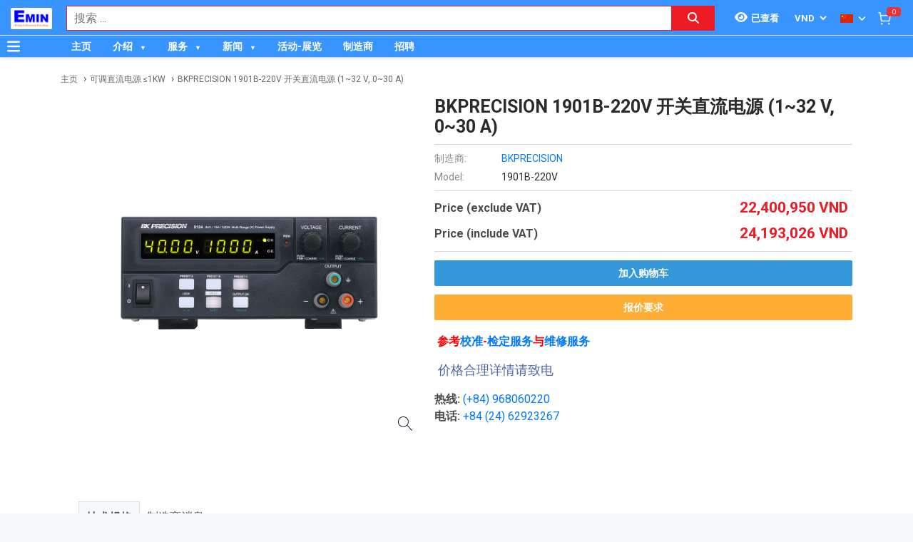

--- FILE ---
content_type: text/html; charset=utf-8
request_url: https://emin.vn/zh_TW/bkprecision1901b-220v-bkprecision-1901b-220v-kai-guan-zhi-liu-dian-yuan-1-32-v-0-30-a-105888/pr.html
body_size: 31524
content:
<!DOCTYPE html><html lang="zh"><head><meta charSet="utf-8"/><link rel="preload" as="font" href="/_next/static/media/0f3a385557f1712f-s.p.woff2" crossorigin="" type="font/woff2"/><link rel="preload" as="font" href="/_next/static/media/47cbc4e2adbc5db9-s.p.woff2" crossorigin="" type="font/woff2"/><link rel="preload" as="font" href="/_next/static/media/9e57792bbf96ad9d-s.p.woff2" crossorigin="" type="font/woff2"/><link rel="preload" as="font" href="/_next/static/media/b5ee789b512e4d1b-s.p.woff2" crossorigin="" type="font/woff2"/><link rel="stylesheet" href="/_next/static/css/d6e79a3430c1b82b.css" data-precedence="next"/><link rel="stylesheet" href="/_next/static/css/1b0e4296572b15d7.css" data-precedence="next"/><link rel="stylesheet" href="/_next/static/css/d1a970e2ebbbeafd.css" data-precedence="next"/><meta name="next-size-adjust"/><meta http-equiv="Content-Security-Policy" content="upgrade-insecure-requests"/><title>BKPRECISION 1901B-220V 开关直流电源 (1~32 V, 0~30 A) | EMIN.VN</title><meta name="description" content="分销商 BKPRECISION 1901B-220V 开关直流电源 (1~32 V, 0~30 A) EAST TESTER, MICROTEST, Preen, Meanwell, BKPRECISION, NF, Triplett, ATTEN, TTI, Lisun, KEITHLEY, SIGLENT, MAISENG, XP Power, EA Elektro-Automatik, XZH Test, MultiTech, IdealTek, NGI, GENY. 价格合理详情请致电"/><meta name="author" content="EMIN GROUP"/><meta name="keywords" content="分销商 BKPRECISION 1901B-220V 开关直流电源 (1~32 V, 0~30 A) EAST TESTER, MICROTEST, Preen, Meanwell, BKPRECISION, NF, Triplett, ATTEN, TTI, Lisun, KEITHLEY, SIGLENT, MAISENG, XP Power, EA Elektro-Automatik, XZH Test, MultiTech, IdealTek, NGI, GENY. 价格合理详情请致电"/><meta name="theme-color" content="#3894ff"/><meta name="color-scheme" content="light dark"/><meta name="viewport" content="width=device-width, initial-scale=1"/><meta name="creator" content="EMIN GROUP"/><meta name="publisher" content="EMIN GROUP"/><meta name="robots" content="index"/><link rel="canonical" href="https://emin.vn/zh_TW/bkprecision1901b-220v-bkprecision-1901b-220v-kai-guan-zhi-liu-dian-yuan-1-32-v-0-30-a-105888/pr.html"/><meta property="og:title" content="BKPRECISION 1901B-220V 开关直流电源 (1~32 V, 0~30 A)"/><meta property="og:description" content="分销商 BKPRECISION 1901B-220V 开关直流电源 (1~32 V, 0~30 A) EAST TESTER, MICROTEST, Preen, Meanwell, BKPRECISION, NF, Triplett, ATTEN, TTI, Lisun, KEITHLEY, SIGLENT, MAISENG, XP Power, EA Elektro-Automatik, XZH Test, MultiTech, IdealTek, NGI, GENY. 价格合理详情请致电"/><meta property="og:url" content="https://emin.vn/zh_TW/bkprecision1901b-220v-bkprecision-1901b-220v-kai-guan-zhi-liu-dian-yuan-1-32-v-0-30-a-105888/pr.html"/><meta property="og:site_name" content="EMIN.VN"/><meta property="og:locale" content="zh_TW"/><meta property="og:image" content="https://emin.vn/s-cdn/bf/bff5571c2143ecc2f233a27e2137897fde2fa405.png"/><meta property="og:type" content="website"/><meta name="twitter:card" content="summary"/><meta name="twitter:title" content="BKPRECISION 1901B-220V 开关直流电源 (1~32 V, 0~30 A)"/><meta name="twitter:description" content="分销商 BKPRECISION 1901B-220V 开关直流电源 (1~32 V, 0~30 A) EAST TESTER, MICROTEST, Preen, Meanwell, BKPRECISION, NF, Triplett, ATTEN, TTI, Lisun, KEITHLEY, SIGLENT, MAISENG, XP Power, EA Elektro-Automatik, XZH Test, MultiTech, IdealTek, NGI, GENY. 价格合理详情请致电"/><meta name="twitter:image" content="https://emin.vn/s-cdn/bf/bff5571c2143ecc2f233a27e2137897fde2fa405.png"/><link rel="shortcut icon" href="/s-cdn/0e/0ebc0e803cce88a414edcb1b1633fa8e1ff2cc20.png"/><link rel="icon" href="/s-cdn/0e/0ebc0e803cce88a414edcb1b1633fa8e1ff2cc20.png"/><link rel="apple-touch-icon" href="/s-cdn/0e/0ebc0e803cce88a414edcb1b1633fa8e1ff2cc20.png"/><noscript>For full functionality of this site it is necessary to enable JavaScript.</noscript><script src="/_next/static/chunks/polyfills-78c92fac7aa8fdd8.js" noModule=""></script></head><body class="__className_1aee82"><noscript><iframe src="https://www.googletagmanager.com/ns.html?id=GTM-M3JPDPJ" height="0" width="0" style="display:none;visibility:hidden"></iframe></noscript><style>#nprogress{pointer-events:none}#nprogress .bar{background:#29d;position:fixed;z-index:1031;top:0;left:0;width:100%;height:3px}#nprogress .peg{display:block;position:absolute;right:0;width:100px;height:100%;box-shadow:0 0 10px #29d,0 0 5px #29d;opacity:1;-webkit-transform:rotate(3deg) translate(0px,-4px);-ms-transform:rotate(3deg) translate(0px,-4px);transform:rotate(3deg) translate(0px,-4px)}#nprogress .spinner{display:block;position:fixed;z-index:1031;top:15px;right:15px}#nprogress .spinner-icon{width:18px;height:18px;box-sizing:border-box;border:2px solid transparent;border-top-color:#29d;border-left-color:#29d;border-radius:50%;-webkit-animation:nprogress-spinner 400ms linear infinite;animation:nprogress-spinner 400ms linear infinite}.nprogress-custom-parent{overflow:hidden;position:relative}.nprogress-custom-parent #nprogress .bar,.nprogress-custom-parent #nprogress .spinner{position:absolute}@-webkit-keyframes nprogress-spinner{0%{-webkit-transform:rotate(0deg)}100%{-webkit-transform:rotate(360deg)}}@keyframes nprogress-spinner{0%{transform:rotate(0deg)}100%{transform:rotate(360deg)}}</style><div id="side-menu-container"><div id="side-menu-bg"></div><div id="side-menu"><!--$!--><template data-dgst="NEXT_DYNAMIC_NO_SSR_CODE"></template><!--/$--><div class="side-menu-button"><svg aria-hidden="true" focusable="false" data-prefix="fas" data-icon="xmark" class="svg-inline--fa fa-xmark " role="img" xmlns="http://www.w3.org/2000/svg" viewBox="0 0 384 512"><path fill="currentColor" d="M342.6 150.6c12.5-12.5 12.5-32.8 0-45.3s-32.8-12.5-45.3 0L192 210.7 86.6 105.4c-12.5-12.5-32.8-12.5-45.3 0s-12.5 32.8 0 45.3L146.7 256 41.4 361.4c-12.5 12.5-12.5 32.8 0 45.3s32.8 12.5 45.3 0L192 301.3 297.4 406.6c12.5 12.5 32.8 12.5 45.3 0s12.5-32.8 0-45.3L237.3 256 342.6 150.6z"></path></svg></div></div></div><header id="main-nav"><div class="fixed-nav"><div class="nav-left"><div class="menu-btn-wrap"><a data-no-loading="1" href="#" class="menu-btn" aria-label="Button"><svg aria-hidden="true" focusable="false" data-prefix="fas" data-icon="bars" class="svg-inline--fa fa-bars " role="img" xmlns="http://www.w3.org/2000/svg" viewBox="0 0 448 512"><path fill="currentColor" d="M0 96C0 78.3 14.3 64 32 64H416c17.7 0 32 14.3 32 32s-14.3 32-32 32H32C14.3 128 0 113.7 0 96zM0 256c0-17.7 14.3-32 32-32H416c17.7 0 32 14.3 32 32s-14.3 32-32 32H32c-17.7 0-32-14.3-32-32zM448 416c0 17.7-14.3 32-32 32H32c-17.7 0-32-14.3-32-32s14.3-32 32-32H416c17.7 0 32 14.3 32 32z"></path></svg></a><span></span></div><div class="logo"><a href="/zh_TW"><img src="/s-cdn/fe/febce7ea67339010c2175f3785f148132ec64b7a.png" alt="logo" height="30" width="58"/></a></div></div><div class="nav-mid"><div class="search-nav"><form class="fts-form" action="/search" method="get"><div class="search-input focus-out"><div role="combobox" aria-haspopup="listbox" aria-owns="react-autowhatever-1" aria-expanded="false" class="react-autosuggest__container"><input type="text" autoComplete="off" aria-autocomplete="list" aria-controls="react-autowhatever-1" class="react-autosuggest__input" placeholder="搜索 ..." aria-label="Search input" name="q" value=""/><div id="react-autowhatever-1" role="listbox" class="react-autosuggest__suggestions-container"></div></div><span class="clear-button"><svg aria-hidden="true" focusable="false" data-prefix="fas" data-icon="xmark" class="svg-inline--fa fa-xmark " role="img" xmlns="http://www.w3.org/2000/svg" viewBox="0 0 384 512"><path fill="currentColor" d="M342.6 150.6c12.5-12.5 12.5-32.8 0-45.3s-32.8-12.5-45.3 0L192 210.7 86.6 105.4c-12.5-12.5-32.8-12.5-45.3 0s-12.5 32.8 0 45.3L146.7 256 41.4 361.4c-12.5 12.5-12.5 32.8 0 45.3s32.8 12.5 45.3 0L192 301.3 297.4 406.6c12.5 12.5 32.8 12.5 45.3 0s12.5-32.8 0-45.3L237.3 256 342.6 150.6z"></path></svg></span></div><div class="search-btn"><button type="submit" aria-label="Search button"><svg aria-hidden="true" focusable="false" data-prefix="fas" data-icon="magnifying-glass" class="svg-inline--fa fa-magnifying-glass " role="img" xmlns="http://www.w3.org/2000/svg" viewBox="0 0 512 512"><path fill="currentColor" d="M416 208c0 45.9-14.9 88.3-40 122.7L502.6 457.4c12.5 12.5 12.5 32.8 0 45.3s-32.8 12.5-45.3 0L330.7 376c-34.4 25.2-76.8 40-122.7 40C93.1 416 0 322.9 0 208S93.1 0 208 0S416 93.1 416 208zM208 352a144 144 0 1 0 0-288 144 144 0 1 0 0 288z"></path></svg></button></div></form></div></div><div class="nav-right"><ul><li class="tr_item recently-viewed-products "><div class="recently-viewed-products__btn"><span class="recently-viewed-products__icon"><svg aria-hidden="true" focusable="false" data-prefix="fas" data-icon="eye" class="svg-inline--fa fa-eye " role="img" xmlns="http://www.w3.org/2000/svg" viewBox="0 0 576 512"><path fill="currentColor" d="M288 32c-80.8 0-145.5 36.8-192.6 80.6C48.6 156 17.3 208 2.5 243.7c-3.3 7.9-3.3 16.7 0 24.6C17.3 304 48.6 356 95.4 399.4C142.5 443.2 207.2 480 288 480s145.5-36.8 192.6-80.6c46.8-43.5 78.1-95.4 93-131.1c3.3-7.9 3.3-16.7 0-24.6c-14.9-35.7-46.2-87.7-93-131.1C433.5 68.8 368.8 32 288 32zM144 256a144 144 0 1 1 288 0 144 144 0 1 1 -288 0zm144-64c0 35.3-28.7 64-64 64c-7.1 0-13.9-1.2-20.3-3.3c-5.5-1.8-11.9 1.6-11.7 7.4c.3 6.9 1.3 13.8 3.2 20.7c13.7 51.2 66.4 81.6 117.6 67.9s81.6-66.4 67.9-117.6c-11.1-41.5-47.8-69.4-88.6-71.1c-5.8-.2-9.2 6.1-7.4 11.7c2.1 6.4 3.3 13.2 3.3 20.3z"></path></svg></span><span class="recently-viewed-products__text">已查看</span></div></li><li class="tr_item pricelist_selector"><div class="pricelist"><form action="/" method="post"><div class="website_pricelist_selectable_box"><select name="website_pricelist" class="website_pricelist_selectable"><option value="1" selected="">VND</option><option value="18">USD</option><option value="15">EUR</option><option value="9">SGD</option><option value="26">JPY</option><option value="24">CNY</option><option value="25">GBP</option><option value="23">MMK</option></select></div></form></div></li><li class="tr_item language_selector"><div class="language_selector__wrapper"><img src="/img/zh_TW.png" alt="language" width="18" height="12"/><svg aria-hidden="true" focusable="false" data-prefix="fas" data-icon="angle-down" class="svg-inline--fa fa-angle-down " role="img" xmlns="http://www.w3.org/2000/svg" viewBox="0 0 448 512"><path fill="currentColor" d="M201.4 342.6c12.5 12.5 32.8 12.5 45.3 0l160-160c12.5-12.5 12.5-32.8 0-45.3s-32.8-12.5-45.3 0L224 274.7 86.6 137.4c-12.5-12.5-32.8-12.5-45.3 0s-12.5 32.8 0 45.3l160 160z"></path></svg><ul class="language_selector__list"><li><a class="js_change_lang" href="/" data-href="en_US"><img src="/img/en_US.png" alt="en_US" width="18" height="12"/><span>English - EN</span></a></li><li><a class="js_change_lang" href="/" data-href="ja_JP"><img src="/img/ja_JP.png" alt="ja_JP" width="18" height="12"/><span>Japanese - JA</span></a></li><li><a class="js_change_lang" href="/" data-href="ko_KR"><img src="/img/ko_KR.png" alt="ko_KR" width="18" height="12"/><span>Korean - KO</span></a></li><li><a class="js_change_lang" href="/" data-href="lo_LA"><img src="/img/lo_LA.png" alt="lo_LA" width="18" height="12"/><span>Lao - LO</span></a></li><li><a class="js_change_lang" href="/" data-href="vi_VN"><img src="/img/vi_VN.png" alt="vi_VN" width="18" height="12"/><span>Vietnamese - VI</span></a></li></ul></div></li><li class="tr_item cart-wrap"><div class="cart clearfix"><a href="/zh_TW/shop/cart"><img src="/img/icon/white-cart.png" alt="cart" width="20" height="20"/><span>0</span></a></div></li></ul></div></div><div class="menu-nav nav-shadow"><div class="menu-btn-wrap"><a data-no-loading="1" href="#" class="menu-btn" aria-label="Button"><svg aria-hidden="true" focusable="false" data-prefix="fas" data-icon="bars" class="svg-inline--fa fa-bars " role="img" xmlns="http://www.w3.org/2000/svg" viewBox="0 0 448 512"><path fill="currentColor" d="M0 96C0 78.3 14.3 64 32 64H416c17.7 0 32 14.3 32 32s-14.3 32-32 32H32C14.3 128 0 113.7 0 96zM0 256c0-17.7 14.3-32 32-32H416c17.7 0 32 14.3 32 32s-14.3 32-32 32H32c-17.7 0-32-14.3-32-32zM448 416c0 17.7-14.3 32-32 32H32c-17.7 0-32-14.3-32-32s14.3-32 32-32H416c17.7 0 32 14.3 32 32z"></path></svg></a><span>产品分类</span></div><div class="wrap-menu"><div class="container"><div class="row"><div class="col-md-12"><nav class="main-nav"><ul class="menu-top"><li class="menu-item "><a href="/zh_TW">主页</a></li><li class="menu-item menu-item-has-child"><a href="/zh_TW/about-emin-group-546/ne.html">介绍</a><ul class="sub-menu"><li class="menu-item "><a href="/zh_TW/about-emin-group-546/ne.html">公司简介</a></li><li class="menu-item "><a href="/zh_TW/ren-shi-520/ne.html">人事</a></li><li class="menu-item "><a href="/zh_TW/zhu-ye-gong-si-wen-hua-41/nc.html">公司文化</a></li><li class="menu-item "><a href="/zh_TW/map-to-emin-vietnam-293/ne.html">联系我们</a></li></ul></li><li class="menu-item menu-item-has-child"><a href="/zh_TW/emin-equipment-inspection-calibration-repair-service-center-435/ne.html">服务</a><ul class="sub-menu"><li class="menu-item "><a href="/zh_TW/she-bei-xiao-zhun-jian-yan-wei-xiu-fu-wu-ce-liang-yi-xiao-yan-fu-wu-1168/pc.html">校准服务</a></li><li class="menu-item "><a href="/zh_TW/she-bei-xiao-zhun-jian-yan-wei-xiu-fu-wu-ce-liang-yi-jian-ding-fu-wu-1169/pc.html">鉴定服务</a></li><li class="menu-item "><a href="/zh_TW/she-bei-xiao-zhun-jian-yan-wei-xiu-fu-wu-wei-xiu-fu-wu-1035/pc.html">维修服务</a></li><li class="menu-item "><a href="/zh_TW/she-bei-xiao-zhun-jian-yan-wei-xiu-fu-wu-she-bei-zu-ren-fu-wu-1047/pc.html">设备租赁服务</a></li></ul></li><li class="menu-item menu-item-has-child"><a href="/zh_TW/emin-xiao-xi-27/nc.html">新闻</a><ul class="sub-menu"><li class="menu-item "><a href="/zh_TW/dien-dan-thao-luan-chia-se-kinh-nghiem-do-luong-thi-nghiem-bao-tri-430/ne.html">论坛</a></li><li class="menu-item "><a href="/zh_TW/distributor-of-manufacturer-1/nc.html">分销商</a></li><li class="menu-item menu-item-has-child"><a href="/zh_TW/emin-xiao-xi-technical-news-28/nc.html">技术消息</a><ul class="sub-menu"><li class="menu-item "><a href="/zh_TW/emin-xiao-xi-technical-news-electrical-and-electronic-29/nc.html">电气与电子</a></li><li class="menu-item "><a href="/zh_TW/emin-xiao-xi-technical-news-mechanical-30/nc.html">机械</a></li><li class="menu-item "><a href="/zh_TW/emin-xiao-xi-technical-news-environment-31/nc.html">环境</a></li><li class="menu-item "><a href="/zh_TW/emin-xiao-xi-technical-news-laboratory-32/nc.html">实验</a></li></ul></li><li class="menu-item "><a href="/zh_TW/customer-policy-3/nc.html">对于客户</a></li><li class="menu-item "><a href="/zh_TW/dui-yu-gong-ying-shang-20/nc.html">对于供应商</a></li><li class="menu-item "><a href="/zh_TW/emin-xiao-xi-product-introduction-33/nc.html">产品介绍</a></li><li class="menu-item "><a href="/zh_TW/emin-xiao-xi-manual-datasheet-34/nc.html">使用说明</a></li><li class="menu-item "><a href="/zh_TW/emin-xiao-xi-tong-zhi-43/nc.html">通知</a></li></ul></li><li class="menu-item "><a href="/zh_TW/event-39/nc.html">活动-展览</a></li><li class="menu-item "><a href="/zh_TW/hang-san-xuat-2/pa.html">制造商</a></li><li class="menu-item "><a href="/zh_TW/gong-si-jian-jie-zhao-pin-9/nc.html">招聘</a></li></ul></nav></div></div></div></div></div></header><div class="end-header"></div><!--$--><div class="main-site main-category wrap-menu-tabs"><script type="application/ld+json">{"@context":"https://schema.org/","@type":"Product","name":"BKPRECISION 1901B-220V 开关直流电源 (1~32 V, 0~30 A)","image":"https://emin.vn/s-cdn/bf/bff5571c2143ecc2f233a27e2137897fde2fa405.png","description":"分销商 BKPRECISION 1901B-220V 开关直流电源 (1~32 V, 0~30 A) EAST TESTER, MICROTEST, Preen, Meanwell, BKPRECISION, NF, Triplett, ATTEN, TTI, Lisun, KEITHLEY, SIGLENT, MAISENG, XP Power, EA Elektro-Automatik, XZH Test, MultiTech, IdealTek, NGI, GENY. 价格合理详情请致电","brand":"BKPRECISION","sku":"BKPRECISION1901B-220V","offers":{"@type":"Offer","url":"https://emin.vn/zh_TW/bkprecision1901b-220v-bkprecision-1901b-220v-kai-guan-zhi-liu-dian-yuan-1-32-v-0-30-a-105888/pr.html","priceCurrency":"VND","price":22400950,"availability":"http://schema.org/OutOfStock"}}</script><div class="breadcrumbs breadcrumbs-emin"><div class="container"><div class="row"><div class="col-md-12"><div class="breadcrumb-trail"><a href="https://emin.vn/zh_TW">主页</a> <span class="sep"></span><a href="https://emin.vn/zh_TW/dian-qi-dian-zi-ce-liang-jiao-liu-zhi-liu-dian-yuan-ke-diao-zhi-liu-dian-yuan-1kw-466/pc.html">可调直流电源 ≤1KW</a> <span class="sep"></span><a href="https://emin.vn/zh_TW/bkprecision1901b-220v-bkprecision-1901b-220v-kai-guan-zhi-liu-dian-yuan-1-32-v-0-30-a-105888/pr.html">BKPRECISION 1901B-220V 开关直流电源 (1~32 V, 0~30 A)</a> <span class="sep"></span></div></div></div></div><script type="application/ld+json">{"@context":"https://schema.org/","@type":"BreadcrumbList","itemListElement":[{"@type":"ListItem","position":1,"name":"主页","item":"https://emin.vn/zh_TW"},{"@type":"ListItem","position":2,"name":"可调直流电源 ≤1KW","item":"https://emin.vn/zh_TW/dian-qi-dian-zi-ce-liang-jiao-liu-zhi-liu-dian-yuan-ke-diao-zhi-liu-dian-yuan-1kw-466/pc.html"},{"@type":"ListItem","position":3,"name":"BKPRECISION 1901B-220V 开关直流电源 (1~32 V, 0~30 A)","item":"https://emin.vn/zh_TW/bkprecision1901b-220v-bkprecision-1901b-220v-kai-guan-zhi-liu-dian-yuan-1-32-v-0-30-a-105888/pr.html"}]}</script></div><div class="container"><div class="row"><div class="col-md-12"><div class="main-site-right main-detail w100"><div class="content"><div class="top-detail clearfix"><div class="wrap-detail-left"><figure class="iiz  product-image-zoom"><div><img class="iiz__img   " style="transition:opacity 0ms linear 0ms, visibility 0ms linear 0ms" src="/s-cdn/bf/bff5571c2143ecc2f233a27e2137897fde2fa405.png"/></div><span class="iiz__btn iiz__hint"></span></figure></div><div class="wrap-detail-right"><h1>BKPRECISION 1901B-220V 开关直流电源 (1~32 V, 0~30 A)</h1><ul><li><div class="wrap-produce-detail clearfix"><div class="pro-left"><table><tbody><tr><td><span> <!-- -->制造商<!-- -->:</span></td><td><a class="" href="/bkprecision-173/ma.html">BKPRECISION</a></td></tr><tr><td><span>Model: </span></td><td>1901B-220V</td></tr></tbody></table></div></div></li><li><div class="wrap-price"><span class="price">联系</span></div></li><li><div class="wrap-button-cart"><ul><li><span class="btn-now">报价要求</span></li></ul></div></li><li><div class="wrap-call"><span class="fa fa-map-marker" aria-hidden="true" style="font-size: 13px;"></span><p style=""><font style="color: rgb(255, 0, 0);"><span style="font-family: &quot;Lucida Grande&quot;, Helvetica, Verdana, Arial, sans-serif; color: rgb(0, 0, 0);">&nbsp;</span><b>参考<a href="https://emin.vn/zh_TW/ce-liang-yi-xiao-yan-fu-wu-1168/pc.html">校准</a>-<a href="https://emin.vn/zh_TW/ce-liang-yi-jian-ding-fu-wu-1169/pc.html">检定服务</a>与<a href="/zh_TW/wei-xiu-fu-wu-1035/pc.html" data-original-title="" title="">维修服务</a></b></font><br></p><p><font color="#5065a1" face="FontAwesome"><span style="font-size: 18px;">&nbsp;<span class="fa fa-phone" aria-hidden="true" data-original-title="" title="" style="box-sizing: border-box; display: inline-block; font: 18px / 1 FontAwesome; text-rendering: auto; -webkit-font-smoothing: antialiased;">价格合理详情请致电</span></span></font></p><p><b>热线:</b>&nbsp;<font style="color: rgb(255, 0, 0);"><a href="tel:+84968060220">(+84) 968060220</a></font><br><font class="text-black"><b>电话:</b></font><font style="color: rgb(255, 0, 0);">&nbsp;<a href="tel:+84 2462923267" data-original-title="" title="">+84 (24) 62923267</a></font><br></p><font color="#5065a1">
    <p><br></p>
    <p>&nbsp;<span style="color:#ff3b30;">&nbsp;</span></p></font></div></li></ul></div></div><div class="description"><ul class="nav nav-tabs" id="pro_detail_tab"><li class="active"><span data-href="#pro_specifications">技术规格</span></li><li><span data-href="#pro_manufacturer_info">制造商消息</span></li></ul><div class="pro_detail_tab_content" id="pro_specifications"><div class="specs"><p>Output:</p><p>Variable Output Voltage: 1 – 32 V</p><p>Variable Output Current: 0 – 30 A </p><p>Auxiliary Output Current: 5 A</p><p>Maximum Output Power: 960 W</p><p>Voltage Regulation:</p><p>Load (0-100% Load): ≤ 50 mV</p><p>Line (90-132 VAC, 170-264 VAC Variation): ≤ 20 mV</p><p>Current Regulation:</p><p>Load (10-90% Rated Voltage): ≤ 150 mA</p><p>Line (90-132 VAC, 170-264 VAC Variation): ≤ 50 mA</p><p>Ripple &amp; Noise:</p><p>Ripple &amp; Noise Voltage (rms): ≤ 5 mV</p><p>Ripple &amp; Noise Voltage (peak-peak):  ≤ 50 mV </p><p>Current Ripple &amp; Noise (rms): ≤ 40 mA (230 VAC)</p><p>Meter Type &amp; Accuracy:</p><p>Voltage Meter: 3-Digit LED Display ± 0.2% + 3 counts</p><p>Current Meter: 3-Digit LED Display ± 0.2% + 3 counts</p><p>Other:</p><p>AC Input: 220 - 240 VAC 50 Hz</p><p>Full Load Input Current: 4.5 A (230 VAC)</p><p>Efficiency: 86% (230 VAC)</p><p>Switching Frequency: 75 – 95 kHz</p><p>Tracking Overvoltage Protections: O/P 1-5 V: set voltage +2 V; O/P 5-20 V: set voltage +3 V; O/P 20-32 V: set voltage +4 V</p><p>Transient Response Time: (50-100% Load) 1.5 ms</p><p>Power Factor Correction: &gt; 0.95 at optimal load</p><p>Cooling Method: Thermostatically controlled fan from zero to full speed</p><p>Protections: Overload, Short Circuit by Constant Current, Overvoltage, Overtemperature</p><p>Operating Temperature: 32 ~104 °F (0~40 °C), ≤ 80% R.H.</p><p>Storage Temperature: 5~158 ºF (-15~ 70 ºC), ≤ 85% R.H.</p><p>Dimensions: (W x H x D) 7.9” x 3.5” x 10.8” (200 x 90 x 275 mm)</p><p>Weight: 7 lbs (3.2 kg)</p><p>Included Accessories: Power cord, instruction manual, remote control connector</p></div><div class="emin-divider"><span></span><span>Details</span><span></span></div><div class="det"><p><b>Manual</b></p><p><a class="o_image" data-mimetype="application/pdf" href="/d-cdn/0ca3bf3543bb5ef7da9bb6b4f63809566ac199ac.947269.pdf" style="outline: 0px;" title="1900B_Series_manual.pdf"></a><b><br/></b></p><p><b>Datasheet</b></p><p><a class="o_image" data-mimetype="application/pdf" href="/d-cdn/e7a8090621fd1bb9c1b70bddf90fc0365d6f9b0f.947268.pdf" title="1900B_Series_datasheet.pdf"></a></p></div><div data-extra-info="public_documents" style="display:none"></div><div data-extra-info="manufacturer_catalog" style="display:none"></div></div><div class="pro_detail_tab_content" id="pro_manufacturer_info"><div data-extra-info="manufacturer_info" style="display:none"></div></div></div><div class="service-detail clearfix"><ul><li><svg aria-hidden="true" focusable="false" data-prefix="fas" data-icon="thumbs-up" class="svg-inline--fa fa-thumbs-up " role="img" xmlns="http://www.w3.org/2000/svg" viewBox="0 0 512 512"><path fill="currentColor" d="M313.4 32.9c26 5.2 42.9 30.5 37.7 56.5l-2.3 11.4c-5.3 26.7-15.1 52.1-28.8 75.2H464c26.5 0 48 21.5 48 48c0 18.5-10.5 34.6-25.9 42.6C497 275.4 504 288.9 504 304c0 23.4-16.8 42.9-38.9 47.1c4.4 7.3 6.9 15.8 6.9 24.9c0 21.3-13.9 39.4-33.1 45.6c.7 3.3 1.1 6.8 1.1 10.4c0 26.5-21.5 48-48 48H294.5c-19 0-37.5-5.6-53.3-16.1l-38.5-25.7C176 420.4 160 390.4 160 358.3V320 272 247.1c0-29.2 13.3-56.7 36-75l7.4-5.9c26.5-21.2 44.6-51 51.2-84.2l2.3-11.4c5.2-26 30.5-42.9 56.5-37.7zM32 192H96c17.7 0 32 14.3 32 32V448c0 17.7-14.3 32-32 32H32c-17.7 0-32-14.3-32-32V224c0-17.7 14.3-32 32-32z"></path></svg><span>质量承诺</span></li><li><svg aria-hidden="true" focusable="false" data-prefix="fas" data-icon="retweet" class="svg-inline--fa fa-retweet " role="img" xmlns="http://www.w3.org/2000/svg" viewBox="0 0 576 512"><path fill="currentColor" d="M272 416c17.7 0 32-14.3 32-32s-14.3-32-32-32H160c-17.7 0-32-14.3-32-32V192h32c12.9 0 24.6-7.8 29.6-19.8s2.2-25.7-6.9-34.9l-64-64c-12.5-12.5-32.8-12.5-45.3 0l-64 64c-9.2 9.2-11.9 22.9-6.9 34.9s16.6 19.8 29.6 19.8l32 0 0 128c0 53 43 96 96 96H272zM304 96c-17.7 0-32 14.3-32 32s14.3 32 32 32l112 0c17.7 0 32 14.3 32 32l0 128H416c-12.9 0-24.6 7.8-29.6 19.8s-2.2 25.7 6.9 34.9l64 64c12.5 12.5 32.8 12.5 45.3 0l64-64c9.2-9.2 11.9-22.9 6.9-34.9s-16.6-19.8-29.6-19.8l-32 0V192c0-53-43-96-96-96L304 96z"></path></svg><span>正品保修</span></li><li><svg aria-hidden="true" focusable="false" data-prefix="fas" data-icon="truck" class="svg-inline--fa fa-truck " role="img" xmlns="http://www.w3.org/2000/svg" viewBox="0 0 640 512"><path fill="currentColor" d="M48 0C21.5 0 0 21.5 0 48V368c0 26.5 21.5 48 48 48H64c0 53 43 96 96 96s96-43 96-96H384c0 53 43 96 96 96s96-43 96-96h32c17.7 0 32-14.3 32-32s-14.3-32-32-32V288 256 237.3c0-17-6.7-33.3-18.7-45.3L512 114.7c-12-12-28.3-18.7-45.3-18.7H416V48c0-26.5-21.5-48-48-48H48zM416 160h50.7L544 237.3V256H416V160zM112 416a48 48 0 1 1 96 0 48 48 0 1 1 -96 0zm368-48a48 48 0 1 1 0 96 48 48 0 1 1 0-96z"></path></svg><span>送货到家</span></li><li><svg aria-hidden="true" focusable="false" data-prefix="fas" data-icon="paper-plane" class="svg-inline--fa fa-paper-plane " role="img" xmlns="http://www.w3.org/2000/svg" viewBox="0 0 512 512"><path fill="currentColor" d="M498.1 5.6c10.1 7 15.4 19.1 13.5 31.2l-64 416c-1.5 9.7-7.4 18.2-16 23s-18.9 5.4-28 1.6L284 427.7l-68.5 74.1c-8.9 9.7-22.9 12.9-35.2 8.1S160 493.2 160 480V396.4c0-4 1.5-7.8 4.2-10.7L331.8 202.8c5.8-6.3 5.6-16-.4-22s-15.7-6.4-22-.7L106 360.8 17.7 316.6C7.1 311.3 .3 300.7 0 288.9s5.9-22.8 16.1-28.7l448-256c10.7-6.1 23.9-5.5 34 1.4z"></path></svg><span>交易简单化</span></li></ul></div><div id="related_products"></div></div></div></div></div></div></div><!--/$--><section class="email-register"><div class="container"><div class="row"><div class="col-md-12"><div class="wrap-content-re"><h4 class="section-title">注册收新闻 - 获得优惠活动的机会</h4><div class="subscription-msg" style="display:none"></div><form class="register-email-form" action="#"><input type="text" class="main-input" placeholder="输入邮箱以接收新闻 ..."/><button class="mail-btn" type="submit">注册接收新闻<!-- --> »</button></form></div></div></div></div></section><footer id="footer"><div class="container"><div class="wrap-footer"><div class="row"><div class="col-md-12"><h3 class="title-personnel">河内总部</h3><div class="wrap-slider-personnel desktop"><div class="item clearfix"><div class="wrap-img"><img src="/s-cdn/24/24288dd8f48e712d8c1ad22908e744b4c4547fed.jpg?unique=v1768741532438" alt="Nguyễn Thạc Hùng" width="74" height="74" loading="lazy"/></div><div class="content"><strong>Nguyễn Thạc Hùng</strong><i>Sale Engineer</i><span><a href="tel:0985112864">0985.112.864</a></span></div></div><div class="item clearfix"><div class="wrap-img"><img src="/s-cdn/3d/3dd6871d3d278e3cbb561190d6184c45d59f484c.jpg?unique=v1768741532438" alt="Bùi Văn Tuấn" width="74" height="74" loading="lazy"/></div><div class="content"><strong>Bùi Văn Tuấn</strong><i>Sales Engineer</i><span><a href="tel:0986554661">0986.554.661</a></span></div></div><div class="item clearfix"><div class="wrap-img"><img src="/s-cdn/70/70d8b71c163124f9eb2d3d0812d2c756f48b6028.png?unique=v1768741532438" alt="Vũ Văn Thịnh" width="74" height="74" loading="lazy"/></div><div class="content"><strong>Vũ Văn Thịnh</strong><i>Sale Engineer</i><span><a href="tel:0382762595">0382.762.595</a></span></div></div><div class="item clearfix"><div class="wrap-img"><img src="/s-cdn/08/0874345db27a615020d766aca1a1f0e115528252.jpg?unique=v1768741532438" alt="Kiều Đại Phú" width="74" height="74" loading="lazy"/></div><div class="content"><strong>Kiều Đại Phú</strong><i>Sales Engineer</i><span><a href="tel:0963569756">0963.569.756</a></span></div></div><div class="item clearfix"><div class="wrap-img"><img src="/s-cdn/df/df8c519739f845a944e1679885d1a57666291d65.jpg?unique=v1768741532438" alt="Nguyễn Viết Hòa" width="74" height="74" loading="lazy"/></div><div class="content"><strong>Nguyễn Viết Hòa</strong><i>Sale Engineer</i><span><a href="tel:0397801998">0397.801.998</a></span></div></div><div class="item clearfix"><div class="wrap-img"><img src="/s-cdn/0f/0ffaf96c1d3318cc566a1dccff366c50f377f3a4.jpg?unique=v1768741532438" alt="Nguyễn Đăng Quân" width="74" height="74" loading="lazy"/></div><div class="content"><strong>Nguyễn Đăng Quân</strong><i>Sales Engineer</i><span><a href="tel:0865596534">0865.596.534</a></span></div></div><div class="item clearfix"><div class="wrap-img"><img src="/s-cdn/93/933f5da7c463d92502fc63ded8dc0d4b50d5c6ed.png?unique=v1768741532438" alt="Bùi Trọng Anh" width="74" height="74" loading="lazy"/></div><div class="content"><strong>Bùi Trọng Anh</strong><i>Sales Engineer</i><span><a href="tel:0933278688">0933.278.688</a></span></div></div><div class="item clearfix"><div class="wrap-img"><img src="/s-cdn/d6/d644cfb27bff7ae24cb9f8847ff3a5bf597279c9.jpg?unique=v1768741532438" alt="Nguyễn Minh Đức" width="74" height="74" loading="lazy"/></div><div class="content"><strong>Nguyễn Minh Đức</strong><i>Sales Engineer</i><span><a href="tel:0979412513">0979.412.513</a></span></div></div><div class="item clearfix"><div class="wrap-img"><img src="/s-cdn/95/95ae061af73f04e937d309609f3efdd181646af6.png?unique=v1768741532438" alt="Lại Văn Cường" width="74" height="74" loading="lazy"/></div><div class="content"><strong>Lại Văn Cường</strong><i>Sales Engineer</i><span><a href="tel:0344142567">0344.142.567</a></span></div></div><div class="item clearfix"><div class="wrap-img"><img src="/s-cdn/a2/a20dee89dd49d8ddc747ad72e38ee68b5e38d6fd.png?unique=v1768741532438" alt="Vũ Minh Hiếu" width="74" height="74" loading="lazy"/></div><div class="content"><strong>Vũ Minh Hiếu</strong><i>Sales Engineer</i><span><a href="tel:0945469456">0945.469.456</a></span></div></div><div class="item clearfix"><div class="wrap-img"><img src="/s-cdn/4a/4aa9c8ee938d002c16c5fa1f04c835484b7186be.jpg?unique=v1768741532438" alt="Vũ Bình Minh" width="74" height="74" loading="lazy"/></div><div class="content"><strong>Vũ Bình Minh</strong><i>Sales Engineer</i><span><a href="tel:0834690189">0834.690.189</a></span></div></div><div class="item clearfix"><div class="wrap-img"><img src="/s-cdn/70/700f3ba2e03d3f2c58340483678ea67a2e573b15.jpg?unique=v1768741532438" alt="Trần Đình Huỳnh" width="74" height="74" loading="lazy"/></div><div class="content"><strong>Trần Đình Huỳnh</strong><i>Sales Engineer</i><span><a href="tel:0857177888">0857.177.888</a></span></div></div></div></div><div class="col-md-12"><h3 class="title-personnel">胡志明办事处</h3><div class="wrap-slider-personnel desktop"><div class="item clearfix"><div class="wrap-img"><img src="/s-cdn/6c/6c0892232a9f60d24cb8836d63f39bb14e202b5f.jpg?unique=v1768741532438" alt="Nguyễn Nhật Nam" width="74" height="74" loading="lazy"/></div><div class="content"><strong>Nguyễn Nhật Nam</strong><i>Branch Director</i><span><a href="tel:0973335769">0973.335.769</a></span></div></div><div class="item clearfix"><div class="wrap-img"><img src="/s-cdn/89/892b4ce080d31fa25f3477a7fd003a7379a6a784.jpg?unique=v1768741532438" alt="Nguyễn Trường Hảo" width="74" height="74" loading="lazy"/></div><div class="content"><strong>Nguyễn Trường Hảo</strong><i>Sale Engineer</i><span><a href="tel:0342318388">0342.318.388</a></span></div></div><div class="item clearfix"><div class="wrap-img"><img src="/s-cdn/a1/a194f9409a6e17c6762b841f637fc84fce8b2825.jpg?unique=v1768741532438" alt="Lâm Sư Bảo" width="74" height="74" loading="lazy"/></div><div class="content"><strong>Lâm Sư Bảo</strong><i>Branch Vice Director</i><span><a href="tel:0916508932">0916.508.932</a></span></div></div><div class="item clearfix"><div class="wrap-img"><img src="/s-cdn/4f/4f67645d85e118048b6c34999f5a0e208d6cc0be.jpg?unique=v1768741532438" alt="Nguyễn Quốc Hiền" width="74" height="74" loading="lazy"/></div><div class="content"><strong>Nguyễn Quốc Hiền</strong><i>Project Manager</i><span><a href="tel:0906386828">0906.386.828</a></span></div></div><div class="item clearfix"><div class="wrap-img"><img src="/s-cdn/e2/e2b3bead56c4c0241e3f56991e215bf1d9cdaeb6.jpg?unique=v1768741532438" alt="Phạm Xuân Liêm" width="74" height="74" loading="lazy"/></div><div class="content"><strong>Phạm Xuân Liêm</strong><i>Sales Engineer</i><span><a href="tel:0984922992">0984.922.992</a></span></div></div><div class="item clearfix"><div class="wrap-img"><img src="/s-cdn/7d/7d0861d32236ee6a3d7a37589406b51da8877637.jpg?unique=v1768741532438" alt="Nguyễn Thanh Bình" width="74" height="74" loading="lazy"/></div><div class="content"><strong>Nguyễn Thanh Bình</strong><i>Sales Engineer</i><span><a href="tel:0703038639">0703.038.639</a></span></div></div><div class="item clearfix"><div class="wrap-img"><img src="/s-cdn/03/03d3d86f34310a617701524b192a924beaad0754.jpg?unique=v1768741532438" alt="Nguyễn Đình Khang" width="74" height="74" loading="lazy"/></div><div class="content"><strong>Nguyễn Đình Khang</strong><i>Sales Engineer</i><span><a href="tel:0866843470">0866.843.470</a></span></div></div><div class="item clearfix"><div class="wrap-img"><img src="/s-cdn/14/14408a26defe8d178cb61d389b025bb386cf1d87.jpg?unique=v1768741532438" alt="Du Vĩ Bảo" width="74" height="74" loading="lazy"/></div><div class="content"><strong>Du Vĩ Bảo</strong><i>Sales Engineer</i><span><a href="tel:0937672454">0937.672.454</a></span></div></div><div class="item clearfix"><div class="wrap-img"><img src="/s-cdn/a9/a9df9624bc937a58786b1740d76343ce172447ee.png?unique=v1768741532438" alt="Nguyễn Anh Tuấn" width="74" height="74" loading="lazy"/></div><div class="content"><strong>Nguyễn Anh Tuấn</strong><i>Sale Engineer</i><span><a href="tel:0962318893">0962.318.893</a></span></div></div><div class="item clearfix"><div class="wrap-img"><img src="/s-cdn/0a/0a5693938dc35e8a4575875b49571273aab226be.jpg?unique=v1768741532438" alt="Phan Thị Huỳnh Giao" width="74" height="74" loading="lazy"/></div><div class="content"><strong>Phan Thị Huỳnh Giao</strong><i>阿姣 国际销售</i><span><a href="tel:+84369102935">(+84) 369102935</a></span></div></div><div class="item clearfix"><div class="wrap-img"><img src="/s-cdn/a6/a6e782d1fbf2d487a644fa87eb76b3bd9b2ead4f.jpg?unique=v1768741532438" alt="Đỗ Nguyễn Hồng Nguyên" width="74" height="74" loading="lazy"/></div><div class="content"><strong>Đỗ Nguyễn Hồng Nguyên</strong><i>Sale Engineer</i><span><a href="tel:0986110154">0986.110.154</a></span></div></div><div class="item clearfix"><div class="wrap-img"><img src="/s-cdn/f7/f7b403040bf76fc42ef3643c8a0a94d9d35650f6.jpg?unique=v1768741532438" alt="Trần Thị Ánh Thơ" width="74" height="74" loading="lazy"/></div><div class="content"><strong>Trần Thị Ánh Thơ</strong><i>Sales Engineer</i><span><a href="tel:0868267124">0868.267.124</a></span></div></div></div></div><div class="col-md-12"><h3 class="title-personnel">北宁办事处</h3><div class="wrap-slider-personnel desktop"><div class="item clearfix"><div class="wrap-img"><img src="/s-cdn/7f/7fdbf572560ab025c75ac281106db615c441027c.jpg?unique=v1768741532438" alt="Nguyễn Văn Hữu" width="74" height="74" loading="lazy"/></div><div class="content"><strong>Nguyễn Văn Hữu</strong><i>Branch Vice Director</i><span><a href="tel:0936415843">0936.415.843</a></span></div></div><div class="item clearfix"><div class="wrap-img"><img src="/s-cdn/89/8985c42391f4223ee16b54433f5beb1629640cf4.png?unique=v1768741532438" alt="Nguyễn Vân Kiên" width="74" height="74" loading="lazy"/></div><div class="content"><strong>Nguyễn Vân Kiên</strong><i>Branch Director</i><span><a href="tel:0973402406">0973.402.406</a></span></div></div><div class="item clearfix"><div class="wrap-img"><img src="/s-cdn/09/09f007f58bb98c85fdbebed433e85cfb6170e0c4.jpg?unique=v1768741532438" alt="Vũ Đình Thống" width="74" height="74" loading="lazy"/></div><div class="content"><strong>Vũ Đình Thống</strong><i>Sales Engineer</i><span><a href="tel:0982383894">0982.383.894</a></span></div></div><div class="item clearfix"><div class="wrap-img"><img src="/s-cdn/d3/d341337b4b9bf2e9576b0f336dc45216949eff2f.jpg?unique=v1768741532438" alt="Nguyễn Thị Hải" width="74" height="74" loading="lazy"/></div><div class="content"><strong>Nguyễn Thị Hải</strong><i>Sales Engineer</i><span><a href="tel:02227303968">0222 730 39 68</a></span></div></div><div class="item clearfix"><div class="wrap-img"><img src="/s-cdn/9f/9fe011c12aab4a3c52ddfdd5d035df2fc397a1cb.jpg?unique=v1768741532438" alt="Dương Thị Huyền" width="74" height="74" loading="lazy"/></div><div class="content"><strong>Dương Thị Huyền</strong><i>Sales Engineer</i><span><a href="tel:02227303968">0222 730 39 68</a></span></div></div><div class="item clearfix"><div class="wrap-img"><img src="/s-cdn/c0/c009612b8801d47b03de55e925d3e78e4da4b7cf.png?unique=v1768741532438" alt="Lưu Phước Khánh" width="74" height="74" loading="lazy"/></div><div class="content"><strong>Lưu Phước Khánh</strong><i>Sales Engineer</i><span><a href="tel:02227303968">0222.730.39.68</a></span></div></div></div></div><div class="col-md-12"><h3 class="title-personnel">海防事处</h3><div class="wrap-slider-personnel desktop"><div class="item clearfix"><div class="wrap-img"><img src="/s-cdn/e4/e473d5e65e4cf575c002ed7aa9618e7c80914ee8.jpg?unique=v1768741532438" alt="Đào Văn Chiến" width="74" height="74" loading="lazy"/></div><div class="content"><strong>Đào Văn Chiến</strong><i>Sale Engineer</i><span><a href="tel:0987222477">0987.222.477</a></span></div></div><div class="item clearfix"><div class="wrap-img"><img src="/s-cdn/c5/c5fcb7cc1ba0b9f76abdfb475df7ad3bd1ff1899.jpg?unique=v1768741532438" alt="Bùi Thanh Phương" width="74" height="74" loading="lazy"/></div><div class="content"><strong>Bùi Thanh Phương</strong><i>Sales Engineer</i><span><a href="tel:0365715868">0365.715.868</a></span></div></div><div class="item clearfix"><div class="wrap-img"><img src="/s-cdn/e7/e7a2532cab818d69edad19b4af29f726630fcf2a.jpg?unique=v1768741532438" alt="Đồng Hoàng Hiệp" width="74" height="74" loading="lazy"/></div><div class="content"><strong>Đồng Hoàng Hiệp</strong><i>Sales Engineer</i><span><a href="tel:0359637095">0359.637.095</a></span></div></div><div class="item clearfix"><div class="wrap-img"><img src="/s-cdn/35/3529c10ac24be7c5686e43ee69f32b765511f961.jpg?unique=v1768741532438" alt="Nguyễn Văn Chương" width="74" height="74" loading="lazy"/></div><div class="content"><strong>Nguyễn Văn Chương</strong><i>Technical Support</i><span><a href="tel:0868048600">0868.048.600</a></span></div></div><div class="item clearfix"><div class="wrap-img"><img src="/s-cdn/de/de02bc459f76f5ceea4369188ebff201bbd863a3.jpg?unique=v1768741532438" alt="Bùi Thị Liên" width="74" height="74" loading="lazy"/></div><div class="content"><strong>Bùi Thị Liên</strong><i>Sales Engineer</i><span><a href="tel:02257300389">0225 730 03 89</a></span></div></div><div class="item clearfix"><div class="wrap-img"><img src="/s-cdn/d6/d6070ecf81e3c0adb2d55a2a5a9e312c4407712e.jpg?unique=v1768741532438" alt="Trần Minh Đức" width="74" height="74" loading="lazy"/></div><div class="content"><strong>Trần Minh Đức</strong><i>Branch Director</i><span><a href="tel:0968515900">0968.515.900</a></span></div></div></div></div><div class="col-md-12"><h3 class="title-personnel">岘港办事处</h3><div class="wrap-slider-personnel desktop"><div class="item clearfix"><div class="wrap-img"><img src="/s-cdn/b6/b60dab8dcb47555f7177227ab17d8294909e055c.jpg?unique=v1768741532438" alt="Huỳnh Thị Tuấn Hoa" width="74" height="74" loading="lazy"/></div><div class="content"><strong>Huỳnh Thị Tuấn Hoa</strong><i>Accountant</i><span><a href="tel:02363747733">0236 374 77 33</a></span></div></div><div class="item clearfix"><div class="wrap-img"><img src="/s-cdn/c2/c23d17bd0f18b8de980ed0903d012807b9eb0e13.jpg?unique=v1768741532438" alt="Hồ Viết Lưu" width="74" height="74" loading="lazy"/></div><div class="content"><strong>Hồ Viết Lưu</strong><i>Sales Engineer</i><span><a href="tel:0906492829">0906.492.829 </a></span></div></div><div class="item clearfix"><div class="wrap-img"><img src="/s-cdn/ad/ad740da11f804f9aa2fba5f78184ede796b2419d.jpg?unique=v1768741532438" alt="Nguyễn Văn Trường" width="74" height="74" loading="lazy"/></div><div class="content"><strong>Nguyễn Văn Trường</strong><i>Sales Engineer</i><span><a href="tel:0773528806">0773.528.806</a></span></div></div><div class="item clearfix"><div class="wrap-img"><img src="/s-cdn/ca/ca37d2f4bb2bb1170a4f7f565dc0ee99c67804f0.png?unique=v1768741532438" alt="Thân Đức Gấm" width="74" height="74" loading="lazy"/></div><div class="content"><strong>Thân Đức Gấm</strong><i>Sale Manager</i><span><a href="tel:0775442885">0775.442.885</a></span></div></div></div></div><div class="col-md-12"><h3 class="title-personnel">Chi nhánh Đồng Nai</h3><div class="wrap-slider-personnel desktop"><div class="item clearfix"><div class="wrap-img"><img src="/s-cdn/52/527a69bef57c4702c0d2f3a54f517060069d038f.jpg?unique=v1768741532438" alt="Nguyễn Thanh Linh" width="74" height="74" loading="lazy"/></div><div class="content"><strong>Nguyễn Thanh Linh</strong><i>Sale Manager</i><span><a href="tel:0345689536">0345.689.536</a></span></div></div><div class="item clearfix"><div class="wrap-img"><img src="/s-cdn/f0/f0be3ec1ddad7d8e7d03ea58263728c29b874404.jpg?unique=v1768741532438" alt="Nguyễn Trịnh Đức An" width="74" height="74" loading="lazy"/></div><div class="content"><strong>Nguyễn Trịnh Đức An</strong><i>Sales Engineer</i><span><a href="tel:0932160940">0932.160.940</a></span></div></div><div class="item clearfix"><div class="wrap-img"><img src="/s-cdn/30/30aefd749463a378114f728538ad31fc05614b73.jpg?unique=v1768741532438" alt="Huỳnh Văn Đời" width="74" height="74" loading="lazy"/></div><div class="content"><strong>Huỳnh Văn Đời</strong><i>Sales Engineer</i><span><a href="tel:0335534932">0335.534.932</a></span></div></div><div class="item clearfix"><div class="wrap-img"><img src="/s-cdn/9c/9cabccd0b80169562fe7f59906b5186af1c984af.jpg?unique=v1768741532438" alt="Nguyễn Triều Khang" width="74" height="74" loading="lazy"/></div><div class="content"><strong>Nguyễn Triều Khang</strong><i>Sales Engineer</i><span><a href="tel:0356423788">0356.423.788</a></span></div></div></div></div><div class="col-md-12"><h3 class="title-personnel">国际销售</h3><div class="wrap-slider-personnel desktop"><div class="item clearfix"><div class="wrap-img"><img src="/s-cdn/c5/c56ecc64778bbc113ab03383cbfbd07b17bb98c3.jpg?unique=v1768741532438" alt="팜 꾸잉 지" width="74" height="74" loading="lazy"/></div><div class="content"><strong>팜 꾸잉 지</strong><i>해외영업원</i><span><a href="tel:+84969950220">(+84) 969950220</a></span></div></div><div class="item clearfix"><div class="wrap-img"><img src="/s-cdn/c9/c989b549d7ce6edaafd3e7aee869b2730abfb35f.jpg?unique=v1768741532438" alt="グエン．ドウック" width="74" height="74" loading="lazy"/></div><div class="content"><strong>グエン．ドウック</strong><i>海外販売</i><span><a href="tel:+84979412513">(+84) 979412513</a></span></div></div><div class="item clearfix"><div class="wrap-img"><img src="/s-cdn/d5/d54ad6f03d1c52b1bfea8f6a8b828c467598ab28.jpg?unique=v1768741532438" alt="邓氏金川" width="74" height="74" loading="lazy"/></div><div class="content"><strong>邓氏金川</strong><i>国际销售</i><span><a href="tel:+84979927195">(+84) 979927195</a></span></div></div><div class="item clearfix"><div class="wrap-img"><img src="/s-cdn/ea/eaa5b990c2936a59f97b511f36ba6e737a068a69.jpg?unique=v1768741532438" alt="Brian Lam" width="74" height="74" loading="lazy"/></div><div class="content"><strong>Brian Lam</strong><i>Oversea Sales</i><span><a href="tel:+84916508932">(+84) 916508932</a></span></div></div><div class="item clearfix"><div class="wrap-img"><img src="/s-cdn/8e/8ece18e9d1834333b168ced294d7bf379371f0e1.jpg?unique=v1768741532438" alt="Tim Nguyen" width="74" height="74" loading="lazy"/></div><div class="content"><strong>Tim Nguyen</strong><i>Oversea Sales</i><span><a href="tel:+84388692266">(+84) 388692266 </a></span></div></div><div class="item clearfix"><div class="wrap-img"><img src="/s-cdn/08/081050a7cb119dc85d7f70671090c860bc76d9ab.jpg?unique=v1768741532438" alt="Phan Thị Huỳnh Giao" width="74" height="74" loading="lazy"/></div><div class="content"><strong>Phan Thị Huỳnh Giao</strong><i>阿姣 国际销售</i><span><a href="tel:+84369102935">(+84) 369102935</a></span></div></div><div class="item clearfix"><div class="wrap-img"><img src="/s-cdn/f7/f77a710b30803a8b3520b76fb4a88d91d5883100.jpg?unique=v1768741532438" alt="裴春英" width="74" height="74" loading="lazy"/></div><div class="content"><strong>裴春英</strong><i>国际销售</i><span><a href="tel:+84868401309">(+84) 868401309</a></span></div></div><div class="item clearfix"><div class="wrap-img"><img src="/s-cdn/b6/b61e2d6c5dae754d8f9c025bc385e46410c40365.jpg?unique=v1768741532438" alt="秋河" width="74" height="74" loading="lazy"/></div><div class="content"><strong>秋河</strong><i>国际销售</i><span><a href="tel:+84868233768">(+84) 868233768</a></span></div></div><div class="item clearfix"><div class="wrap-img"><img src="/s-cdn/f7/f7b403040bf76fc42ef3643c8a0a94d9d35650f6.jpg?unique=v1768741532438" alt="Jolie Tran" width="74" height="74" loading="lazy"/></div><div class="content"><strong>Jolie Tran</strong><i>Oversea Sales</i><span><a href="tel:+84868267124">(+84) 868267124</a></span></div></div><div class="item clearfix"><div class="wrap-img"><img src="/s-cdn/f4/f4b7cba279bd4c8b8bdf9a10253219926ac7faf4.png?unique=v1768741532438" alt="裴明新" width="74" height="74" loading="lazy"/></div><div class="content"><strong>裴明新</strong><i>国际销售</i><span><a href="tel:+84369154541">(+84) 369154541</a></span></div></div></div></div></div></div></div><!--$!--><template data-dgst="NEXT_DYNAMIC_NO_SSR_CODE"></template><!--/$--></footer><section class="copyright"><div class="container"><div class="row"><div class="col-md-6 branch_info"><div><p><b style="font-family: &quot;Lucida Grande&quot;, Helvetica, Verdana, Arial, sans-serif; font-size: 14px;">EMIN GROUP</b><br></p><p><u><b>越南-河内 EMIN&nbsp;</b></u></p><p>地址:&nbsp;<span style="font-family: &quot;Lucida Grande&quot;, Helvetica, Verdana, Arial, sans-serif;">No 203 Nguyen Ngoc Vu, Yen Hoa Ward, Ha Noi City, Vietnam</span></p><p>电话:&nbsp;<a href="tel:+842462923267" data-original-title="" title="">+84 (24) 62923267</a></p><p>热线:&nbsp;<a href="tel:+84966520220" data-original-title="" title="">(+84)&nbsp;966520220</a><br></p><p>传真: <a href="tel:+842435190360" data-original-title="" title="">+84 (24) 35 190 360</a>; 邮箱: <a href="mailto:hn@emin.vn">hn@emin.vn</a></p><p></p><p><b><u><br></u></b></p><p><b><u><font style="font-size: 14px;">越南-胡志明 EMIN</font></u></b></p><p>地址:&nbsp;<span style="font-family: &quot;Lucida Grande&quot;, Helvetica, Verdana, Arial, sans-serif;">No 110A Chu Van An, Binh Thanh Ward, Ho Chi Minh City, Vietnam</span></p><p>电话: <a href="tel:+842838119636" data-original-title="" title="">+84 (28) 3811 96 36</a> - <a href="tel:+842838119359" data-original-title="" title="">+84 (28) 3811 93 59</a> - <a href="tel:+842838116213" data-original-title="" title="">+84 (28) 3811 62 13</a>&nbsp;</p><p>传真: <a href="tel:+842838119545" data-original-title="" title="">+84 (28) 3811 95 45</a>; 邮箱: <a href="mailto:hcm@emin.vn">hcm@emin.vn</a></p><p></p><p><b><u><br></u></b></p><p><b><u>越南-北宁EMIN</u></b></p><p>地址:&nbsp;<span style="font-family: &quot;Lucida Grande&quot;, Helvetica, Verdana, Arial, sans-serif;">CL13-39 Him Lam Green Park, Vo Cuong Ward, Bac Ninh Province, Vietnam</span></p><p>电话: <a href="tel:02227303968" data-original-title="" title="">+84 222 730.39.68&nbsp;</a>- <a href="tel:02227304068" data-original-title="" title="">+84 (222)730.40.68</a></p><p>邮箱:&nbsp; <a href="mailto:bn@emin.vn">bn@emin.vn</a></p><p><a href="mailto:bn@emin.vn"><br></a></p><p><b><u>越南-海防EMIN</u></b></p><p>地址: No 473 Pho Moi, Thuy Nguyen Ward, Hai Phong City, Viet Nam</p><p>电话: +84 225 730 03 89&nbsp;</p><p><a href="mailto:bn@emin.vn"></a></p><p>邮箱:&nbsp; hp<a href="mailto:bn@emin.vn" data-original-title="" title="">@emin.vn</a></p><p></p><p><b><u><br></u></b></p><p><b><u><font style="font-size: 14px;">越南-岘港 EMIN</font></u></b></p><p>地址:&nbsp;<span style="font-family: &quot;Lucida Grande&quot;, Helvetica, Verdana, Arial, sans-serif;">No 622, Đien Bien Phu Str, Thanh Khe Ward, Da Nang City, Vietnam</span></p><p>电话: <a href="tel:+84 (236) 374 77 11" data-original-title="" title="">+84 (236) 374 77 11</a> - <a href="tel:+84 (236) 374 77 22" data-original-title="" title="">+84 (236) 374 77 22</a> - <a href="tel:+84 (236) 374 77 33" data-original-title="" title="">+84 (236) 374 77 33</a></p><p>传真: <a href="tel:+84 (236) 374 77 44" data-original-title="" title="">+84 (236) 374 77 44</a> ; 邮箱: <a href="mailto:dn@emin.vn" data-original-title="" title="">dn@emin.vn</a></p><p><a href="mailto:dn@emin.vn" data-original-title="" title=""><br></a></p><p><span style="font-size: 14px;"><b><u>越南-同奈EMIN</u></b></span><br></p><p>地址:&nbsp;<span style="font-family: &quot;Lucida Grande&quot;, Helvetica, Verdana, Arial, sans-serif;">No 458 Dong Khoi, Tan Hiep Ward, Dong Nai Province, Viet Nam</span></p><p>热线: +84&nbsp;<span style="font-family: &quot;Lucida Grande&quot;, Helvetica, Verdana, Arial, sans-serif;">345.689.536</span></p><p><a href="mailto:dn@emin.vn" data-original-title="" title=""></a></p><p> 邮箱:&nbsp;<a href="mailto:dn@emin.vn" data-original-title="" title="" aria-describedby="tooltip992880">dnai@emin.vn</a></p><p><br></p></div></div><div class="col-md-6"><div class="branch_info"><div><p><br></p><p><b><u>新加坡 EMIN 公司</u></b></p><p>地址: 35 Daisy Avenue, Singapore 359511</p><p>电话: <a href="tel:+ 65 97455393" data-original-title="" title="" aria-describedby="tooltip557806">+6580928995</a>&nbsp; &nbsp;传真: <a href="tel:+65 67258365">+65 67258365</a></p><p>邮箱:&nbsp;<span style="font-family: &quot;Lucida Grande&quot;, Helvetica, Verdana, Arial, sans-serif;"><a href="mailto:sales@emin.asia" data-original-title="" title="">sales@emin.asia</a></span>;&nbsp; 网址: <a href="https://emin.asia" data-original-title="" title="">https://emin.asia</a></p><p></p><p><b><u><br></u></b></p><p><b><u>缅甸 EMIN 有限公司</u></b></p><p>地址: No. (511/B), Waizayantar Road, 4 Ward, South Okkalapa Township, Yangon 11091, Myanmar</p><p>电话 : <font color="#555487">+959266993007</font>&nbsp;网址:&nbsp;<a href="https://emin.com.mm">https://emin.com.mm</a></p><p><a href="https://emin.com.mm"><br></a></p><p><b><u>老挝EMIN有限公司</u></b><br></p><p>地址:&nbsp;<span style="font-family: &quot;Lucida Grande&quot;, Helvetica, Verdana, Arial, sans-serif;">Room 701 at 7th Floor, Vietinbank Building, 286 Lanexang Road, Hatsadinua, Chanthaboundly, Vietiane Capital, Lao PDR</span></p><p>电话 :&nbsp;<span style="font-family: &quot;Lucida Grande&quot;, Helvetica, Verdana, Arial, sans-serif;">&nbsp; 020 52525165&nbsp;</span><br>邮箱<span style="font-family: &quot;Lucida Grande&quot;, Helvetica, Verdana, Arial, sans-serif;">: sales@emin.com.la;&nbsp;</span>网址:&nbsp;<span style="font-family: &quot;Lucida Grande&quot;, Helvetica, Verdana, Arial, sans-serif;">https://emin.com.la</span></p><p><br></p><p style="font-family: &quot;Lucida Grande&quot;, Helvetica, Verdana, Arial, sans-serif;"><span style="font-size: 14px;"><b><u>EMIN KH Investment Co., Ltd</u></b></span></p><p style="font-family: &quot;Lucida Grande&quot;, Helvetica, Verdana, Arial, sans-serif;"><span style="font-family: Roboto, sans-serif;">地址:</span><font face="Roboto, sans-serif">&nbsp;Camklang Building #714, room F5-1, 5th floors, National Road No.1, Phum Boeng Chhuk, Sangkat Nirouth, Khan Chbar Ampov, Phnom Penh, Cambodia</font></p><p style="font-family: &quot;Lucida Grande&quot;, Helvetica, Verdana, Arial, sans-serif;"><span style="font-family: Roboto, sans-serif;">电话 :&nbsp;</span><font face="Roboto, sans-serif">&nbsp;<a href="http://+855%20972622888/" style="color: initial;">+855 972622888</a></font></p><p style="font-family: &quot;Lucida Grande&quot;, Helvetica, Verdana, Arial, sans-serif;"><font class="text-black"></font></p><p style="font-family: &quot;Lucida Grande&quot;, Helvetica, Verdana, Arial, sans-serif;"><span style="font-family: Roboto, sans-serif;">邮箱</span>:<font face="Roboto, sans-serif">&nbsp;<a href="mailto:sales@eminkh.com" style="color: initial;">sales@eminkh.com</a></font><span style="font-family: inherit; font-style: initial; font-variant-ligatures: initial; font-variant-caps: initial; font-weight: initial; text-align: inherit;">&nbsp;</span><span style="font-family: inherit; font-style: initial; font-variant-ligatures: initial; font-variant-caps: initial; font-weight: initial; text-align: inherit;">;&nbsp;</span><span style="font-family: Roboto, sans-serif;">网址</span><span style="font-family: inherit; font-style: initial; font-variant-ligatures: initial; font-variant-caps: initial; font-weight: initial; text-align: inherit;">:&nbsp;</span><span style="text-align: inherit;"><a href="https://eminkh.com/" style="color: initial;">https://eminkh.com/</a><a href="https://eminkh.com/" style="color: initial;"><br></a><a href="https://eminkh.com/" style="color: initial;"><br></a><a href="https://eminkh.com/" style="color: initial;"><br></a></span></p><p style="font-family: &quot;Lucida Grande&quot;, Helvetica, Verdana, Arial, sans-serif;"><b style="font-size: 14px;"><u>PT. EMIN Indonesia</u></b></p><p style="font-family: &quot;Lucida Grande&quot;, Helvetica, Verdana, Arial, sans-serif;"><span style="font-family: Roboto, sans-serif;">地址:&nbsp;</span>Graha Irama Building, 6th Floor, Block A, Ji.HR Rasuna Said Blok X-1, Kav 1-2m Kuningan, Setiabudi, South Jakata, Indonesia, 12950&nbsp;<br><span style="font-family: Roboto, sans-serif;">邮箱</span>:&nbsp;<a href="mailto:info@emin.com.mm" data-original-title="" title="" style="color: initial;">sales@emin.asia</a></p><p style="font-family: &quot;Lucida Grande&quot;, Helvetica, Verdana, Arial, sans-serif;"><font class="text-black"><span style="font-family: Roboto, sans-serif;">网址:</span>&nbsp;https://emin.co.id</font></p><p></p><p></p><p></p></div></div><div class="row"><div class="col-md-12"><div class="ftitle">联系我们</div><ul class="social"><li><a aria-label="Social Facebook Button" class="facebook" href="https://www.facebook.com/thietbido/"></a></li><li><a aria-label="Social Twitter Button" class="twitter" href="https://x.com/EminGroup123"></a></li><li><a aria-label="Social Google Button" class="google" href="https://plus.google.com/106879928678001438091"></a></li><li><a aria-label="Social Youtube Button" class="youtube" href="https://www.youtube.com/@emingroup2011"></a></li></ul></div><div class="col-md-12"><div class="ftitle">链接</div><div class="row"><div class="col-md-12"><ul class="f-link"><li><a href="/about-emin-group-546/ne.html"> <!-- -->介绍</a></li><li><a href="/dang-ky-kinh-doanh-1045/ne.html"> <!-- -->Business registration</a></li><li><a href="/mission-and-vision-280/ne.html"> <!-- -->使命&amp;愿景</a></li><li><a href="https://drive.google.com/file/d/1-72CpwZ92feV9o7GHQvENYj7rf3bNqR6/view"> <!-- -->电子设备目录</a></li><li><a href="/how-to-order-141/ne.html"> <!-- -->订购说明</a></li><li><a href="/payment-method-229/ne.html"> <!-- -->付款说明</a></li><li><a href="/gong-si-jian-jie-zhao-pin-9/nc.html"> <!-- -->招聘</a></li><li><a href="/map-to-emin-vietnam-293/ne.html"> <!-- -->联系我们</a></li><li><a href="/warranty-policy-292/ne.html"> <!-- -->保密政策</a></li><li><a href="/warranty-policy-56/ne.html"> <!-- -->保修政策</a></li><li><a href="/transport-policy-of-emin-339/ne.html"> <!-- -->运转政策</a></li><li><a href="/change-and-returns-11/ne.html"> <!-- -->退还政策</a></li><li><a href="/complaint-policy-466/ne.html"> <!-- -->抗议和争议解决政策</a></li><li><a href="/policy-with-producer-96/ne.html"> <!-- -->与制造商的政策</a></li><li><a href="/agency-policy-of-emin-15/ne.html"> <!-- -->代理政策</a></li></ul></div></div></div><div class="col-md-12"><a target="_new" rel="nofollow" href="http://online.gov.vn/Home/WebDetails/2702"><img id="moit_verification" src="/img/bocongthuong.png" alt="certification" width="150" height="157" loading="lazy"/></a></div></div></div></div></div></section><script src="/_next/static/chunks/webpack-bab096ecdabf30b7.js" async=""></script><script src="/_next/static/chunks/bce60fc1-cba0971ad9db4f3a.js" async=""></script><script src="/_next/static/chunks/5769-55cefe1e125b1a1c.js" async=""></script><script src="/_next/static/chunks/main-app-e7c6fba0acc3da3f.js" async=""></script><script>(self.__next_f=self.__next_f||[]).push([0])</script><script>self.__next_f.push([1,"0:\"$L1\"\n"])</script><script>self.__next_f.push([1,"2:HL[\"/_next/static/media/0f3a385557f1712f-s.p.woff2\",{\"as\":\"font\",\"type\":\"font/woff2\"}]\n3:HL[\"/_next/static/media/47cbc4e2adbc5db9-s.p.woff2\",{\"as\":\"font\",\"type\":\"font/woff2\"}]\n4:HL[\"/_next/static/media/9e57792bbf96ad9d-s.p.woff2\",{\"as\":\"font\",\"type\":\"font/woff2\"}]\n5:HL[\"/_next/static/media/b5ee789b512e4d1b-s.p.woff2\",{\"as\":\"font\",\"type\":\"font/woff2\"}]\n6:HL[\"/_next/static/css/d6e79a3430c1b82b.css\",{\"as\":\"style\"}]\n7:HL[\"/_next/static/css/1b0e4296572b15d7.css\",{\"as\":\"style\"}]\n8:HL[\"/_next/static/css/d1a970e2"])</script><script>self.__next_f.push([1,"ebbbeafd.css\",{\"as\":\"style\"}]\n"])</script><script>self.__next_f.push([1,"9:I{\"id\":\"8802\",\"chunks\":[\"2272:static/chunks/webpack-bab096ecdabf30b7.js\",\"9253:static/chunks/bce60fc1-cba0971ad9db4f3a.js\",\"5769:static/chunks/5769-55cefe1e125b1a1c.js\"],\"name\":\"\",\"async\":false}\nb:I{\"id\":\"4299\",\"chunks\":[\"2272:static/chunks/webpack-bab096ecdabf30b7.js\",\"9253:static/chunks/bce60fc1-cba0971ad9db4f3a.js\",\"5769:static/chunks/5769-55cefe1e125b1a1c.js\"],\"name\":\"\",\"async\":false}\nd:I{\"id\":\"3211\",\"chunks\":[\"2272:static/chunks/webpack-bab096ecdabf30b7.js\",\"9253:static/chunks/bce60fc1-cba0971ad9db4f"])</script><script>self.__next_f.push([1,"3a.js\",\"5769:static/chunks/5769-55cefe1e125b1a1c.js\"],\"name\":\"\",\"async\":false}\ne:I{\"id\":\"7929\",\"chunks\":[\"7601:static/chunks/app/error-a235f1f42a0848fe.js\"],\"name\":\"\",\"async\":false}\nf:I{\"id\":\"5767\",\"chunks\":[\"2272:static/chunks/webpack-bab096ecdabf30b7.js\",\"9253:static/chunks/bce60fc1-cba0971ad9db4f3a.js\",\"5769:static/chunks/5769-55cefe1e125b1a1c.js\"],\"name\":\"\",\"async\":false}\n"])</script><script>self.__next_f.push([1,"1:[[],[\"$\",\"$L9\",null,{\"buildId\":\"2aa0423188c94818138272906eedf808833c2176\",\"assetPrefix\":\"\",\"initialCanonicalUrl\":\"/zh_TW/bkprecision1901b-220v-bkprecision-1901b-220v-kai-guan-zhi-liu-dian-yuan-1-32-v-0-30-a-105888/pr.html\",\"initialTree\":[\"\",{\"children\":[\"(theme)\",{\"children\":[[\"locale\",\"zh_TW\",\"d\"],{\"children\":[\"product\",{\"children\":[[\"id\",\"105888\",\"d\"],{\"children\":[\"__PAGE__?{\\\"x-device\\\":\\\"desktop\\\"}\",{}]}]}]}]}]},\"$undefined\",\"$undefined\",true],\"initialHead\":[\"$La\",[\"$\",\"meta\",null,{\"name\":\"next-size-adjust\"}]],\"globalErrorComponent\":\"$b\",\"notFound\":[\"$Lc\",[],[\"$\",\"div\",null,{\"style\":{\"display\":\"flex\",\"justifyContent\":\"center\"},\"children\":[\"$\",\"h1\",null,{\"style\":{\"textAlign\":\"center\"},\"children\":\"404\"}]}]],\"asNotFound\":false,\"children\":[[\"$\",\"$Ld\",null,{\"parallelRouterKey\":\"children\",\"segmentPath\":[\"children\"],\"error\":\"$e\",\"errorStyles\":[],\"loading\":\"$undefined\",\"loadingStyles\":\"$undefined\",\"hasLoading\":false,\"template\":[\"$\",\"$Lf\",null,{}],\"templateStyles\":\"$undefined\",\"notFound\":[\"$\",\"div\",null,{\"style\":{\"display\":\"flex\",\"justifyContent\":\"center\"},\"children\":[\"$\",\"h1\",null,{\"style\":{\"textAlign\":\"center\"},\"children\":\"404\"}]}],\"notFoundStyles\":[],\"childProp\":{\"current\":[\"$L10\",null],\"segment\":\"(theme)\"},\"styles\":[[\"$\",\"link\",\"0\",{\"rel\":\"stylesheet\",\"href\":\"/_next/static/css/d6e79a3430c1b82b.css\",\"precedence\":\"next\"}],[\"$\",\"link\",\"1\",{\"rel\":\"stylesheet\",\"href\":\"/_next/static/css/1b0e4296572b15d7.css\",\"precedence\":\"next\"}]]}],null]}]]\n"])</script><script>self.__next_f.push([1,"c:[[\"$\",\"meta\",\"0\",{\"charSet\":\"utf-8\"}],[\"$\",\"meta\",\"1\",{\"name\":\"viewport\",\"content\":\"width=device-width, initial-scale=1\"}]]\n"])</script><script>self.__next_f.push([1,"11:I{\"id\":\"3772\",\"chunks\":[\"3637:static/chunks/app/(theme)/layout-0becf33db018c28a.js\"],\"name\":\"\",\"async\":false}\n12:I{\"id\":\"1006\",\"chunks\":[\"3637:static/chunks/app/(theme)/layout-0becf33db018c28a.js\"],\"name\":\"\",\"async\":false}\n13:I{\"id\":\"4633\",\"chunks\":[\"7545:static/chunks/app/(theme)/error-3c0b84f5e6b65bf9.js\"],\"name\":\"\",\"async\":false}\n15:I{\"id\":\"5610\",\"chunks\":[\"3637:static/chunks/app/(theme)/layout-0becf33db018c28a.js\"],\"name\":\"GTMPageView\",\"async\":false}\n"])</script><script>self.__next_f.push([1,"10:[\"$\",\"html\",null,{\"lang\":\"zh\",\"children\":[[\"$\",\"head\",null,{\"children\":[[\"$\",\"meta\",null,{\"httpEquiv\":\"Content-Security-Policy\",\"content\":\"upgrade-insecure-requests\"}],[\"$\",\"noscript\",null,{\"children\":\"For full functionality of this site it is necessary to enable JavaScript.\"}],[\"$\",\"$L11\",null,{\"id\":\"google-tag-manager\",\"strategy\":\"afterInteractive\",\"dangerouslySetInnerHTML\":{\"__html\":\"\\n              (function(w,d,s,l,i){w[l]=w[l]||[];w[l].push({'gtm.start':\\n              new Date().getTime(),event:'gtm.js'});var f=d.getElementsByTagName(s)[0],\\n              j=d.createElement(s),dl=l!='dataLayer'?'\u0026l='+l:'';j.async=true;j.defer=true;j.src=\\n              'https://www.googletagmanager.com/gtm.js?id='+i+dl;f.parentNode.insertBefore(j,f);\\n              })(window,document,'script','dataLayer', 'GTM-M3JPDPJ');\\n            \"},\"defer\":true}],[\"$\",\"$L11\",null,{\"src\":\"https://www.google.com/recaptcha/api.js?render=6Lfil7oZAAAAAFx8qwA8I6xaPn2yaVl_uKTPgmV8\",\"strategy\":\"lazyOnload\",\"defer\":true}]]}],[\"$\",\"body\",null,{\"className\":\"__className_1aee82\",\"children\":[[\"$\",\"noscript\",null,{\"dangerouslySetInnerHTML\":{\"__html\":\"\u003ciframe src=\\\"https://www.googletagmanager.com/ns.html?id=GTM-M3JPDPJ\\\" height=\\\"0\\\" width=\\\"0\\\" style=\\\"display:none;visibility:hidden\\\"\u003e\u003c/iframe\u003e\"}}],[\"$\",\"$L12\",null,{}],[\"$\",\"$Ld\",null,{\"parallelRouterKey\":\"children\",\"segmentPath\":[\"children\",\"(theme)\",\"children\"],\"error\":\"$13\",\"errorStyles\":[],\"loading\":\"$undefined\",\"loadingStyles\":\"$undefined\",\"hasLoading\":false,\"template\":[\"$\",\"$Lf\",null,{}],\"templateStyles\":\"$undefined\",\"notFound\":[\"$\",\"div\",null,{\"className\":\"d-flex justify-content-center\",\"children\":[\"$\",\"h1\",null,{\"className\":\"text-center\",\"children\":\"404\"}]}],\"notFoundStyles\":[],\"childProp\":{\"current\":[\"$L14\",null],\"segment\":[\"locale\",\"zh_TW\",\"d\"]},\"styles\":[]}],[\"$\",\"$L15\",null,{}]]}]]}]\n"])</script><script>self.__next_f.push([1,"19:I{\"id\":\"8633\",\"chunks\":[\"8957:static/chunks/59925f94-8126bbefa424c1cf.js\",\"210:static/chunks/ce69f5c4-c52cc043f696ccf7.js\",\"4194:static/chunks/4194-db2e75cfbaefa140.js\",\"4482:static/chunks/4482-1f2bbcb8e659ac52.js\",\"8566:static/chunks/8566-988d60a9c0630af5.js\",\"1050:static/chunks/app/(theme)/[locale]/layout-79890c0b1dcbf664.js\"],\"name\":\"\",\"async\":false}\n"])</script><script>self.__next_f.push([1,"14:[\"$L16\",[\"$\",\"div\",null,{\"className\":\"end-header\"}],[\"$\",\"$Ld\",null,{\"parallelRouterKey\":\"children\",\"segmentPath\":[\"children\",\"(theme)\",\"children\",[\"locale\",\"zh_TW\",\"d\"],\"children\"],\"error\":\"$undefined\",\"errorStyles\":\"$undefined\",\"loading\":[\"$\",\"div\",null,{\"className\":\"d-flex justify-content-center\",\"style\":{\"margin\":\"120px 0\"},\"children\":[\"$\",\"div\",null,{\"className\":\"spinner-border text-primary\"}]}],\"loadingStyles\":[],\"hasLoading\":true,\"template\":[\"$\",\"$Lf\",null,{}],\"templateStyles\":\"$undefined\",\"notFound\":[\"$\",\"div\",null,{\"style\":{\"paddingBottom\":\"100px\",\"paddingLeft\":\"20px\",\"paddingRight\":\"20px\",\"backgroundColor\":\"#fff\"},\"children\":[[\"$\",\"h1\",null,{\"className\":\"text-center\",\"children\":[\"$\",\"img\",null,{\"src\":\"/img/not-found.avif\",\"alt\":\"not found\",\"width\":600,\"height\":400}]}],[\"$\",\"h2\",null,{\"className\":\"text-center\",\"children\":\"Sorry the page you are looking for is not found!\"}],[\"$\",\"h2\",null,{\"className\":\"text-center\",\"children\":\"Xin lỗi, trang bạn đang tìm kiếm không tồn tại!\"}]]}],\"notFoundStyles\":[],\"childProp\":{\"current\":[\"$\",\"$Ld\",null,{\"parallelRouterKey\":\"children\",\"segmentPath\":[\"children\",\"(theme)\",\"children\",[\"locale\",\"zh_TW\",\"d\"],\"children\",\"product\",\"children\"],\"error\":\"$undefined\",\"errorStyles\":\"$undefined\",\"loading\":\"$undefined\",\"loadingStyles\":\"$undefined\",\"hasLoading\":false,\"template\":[\"$\",\"$Lf\",null,{}],\"templateStyles\":\"$undefined\",\"notFound\":\"$undefined\",\"notFoundStyles\":\"$undefined\",\"childProp\":{\"current\":[\"$\",\"$Ld\",null,{\"parallelRouterKey\":\"children\",\"segmentPath\":[\"children\",\"(theme)\",\"children\",[\"locale\",\"zh_TW\",\"d\"],\"children\",\"product\",\"children\",[\"id\",\"105888\",\"d\"],\"children\"],\"error\":\"$undefined\",\"errorStyles\":\"$undefined\",\"loading\":\"$undefined\",\"loadingStyles\":\"$undefined\",\"hasLoading\":false,\"template\":[\"$\",\"$Lf\",null,{}],\"templateStyles\":\"$undefined\",\"notFound\":\"$undefined\",\"notFoundStyles\":\"$undefined\",\"childProp\":{\"current\":[\"$L17\",null],\"segment\":\"__PAGE__?{\\\"x-device\\\":\\\"desktop\\\"}\"},\"styles\":[[\"$\",\"link\",\"0\",{\"rel\":\"stylesheet\",\"href\":\"/_next/static/css/d1a970e2ebbbeafd.css\",\"precedence\":\"next\"}]]}],\"segment\":[\"id\",\"105888\",\"d\"]},\"styles\":[]}],\"segment\":\"product\"},\"styles\":[]}],\"$L18\",[\"$\",\"$L19\",null,{}]]\n"])</script><script>self.__next_f.push([1,"1a:I{\"id\":\"421\",\"chunks\":[\"8957:static/chunks/59925f94-8126bbefa424c1cf.js\",\"210:static/chunks/ce69f5c4-c52cc043f696ccf7.js\",\"4194:static/chunks/4194-db2e75cfbaefa140.js\",\"4482:static/chunks/4482-1f2bbcb8e659ac52.js\",\"8566:static/chunks/8566-988d60a9c0630af5.js\",\"1050:static/chunks/app/(theme)/[locale]/layout-79890c0b1dcbf664.js\"],\"name\":\"\",\"async\":false}\n1b:\"$Sreact.suspense\"\n1c:I{\"id\":\"3238\",\"chunks\":[\"8957:static/chunks/59925f94-8126bbefa424c1cf.js\",\"4194:static/chunks/4194-db2e75cfbaefa140.js\",\"4482:sta"])</script><script>self.__next_f.push([1,"tic/chunks/4482-1f2bbcb8e659ac52.js\",\"9379:static/chunks/9379-b9499b4065b5ec85.js\",\"9650:static/chunks/9650-53459ba83f4a506c.js\",\"6269:static/chunks/app/(theme)/[locale]/product-category/[cid]/[mid]/page-5fc241ab3f024acb.js\"],\"name\":\"NoSSR\",\"async\":false}\n1d:I{\"id\":\"2050\",\"chunks\":[\"8957:static/chunks/59925f94-8126bbefa424c1cf.js\",\"210:static/chunks/ce69f5c4-c52cc043f696ccf7.js\",\"4194:static/chunks/4194-db2e75cfbaefa140.js\",\"4482:static/chunks/4482-1f2bbcb8e659ac52.js\",\"8566:static/chunks/8566-988d60a9c0630"])</script><script>self.__next_f.push([1,"af5.js\",\"1050:static/chunks/app/(theme)/[locale]/layout-79890c0b1dcbf664.js\"],\"name\":\"\",\"async\":false}\n"])</script><script>self.__next_f.push([1,"18:[[\"$\",\"$L1a\",null,{\"websiteId\":\"1\",\"localeCode\":\"zh_TW\",\"i18n\":{\"Subscribe\":\"注册接收新闻\",\"Your email\":\"输入邮箱以接收新闻\",\"Apply your mail to get promotion information\":\"注册收新闻 - 获得优惠活动的机会\",\"Email is invalid\":\"Email is invalid\",\"You are BOT\":\"You are BOT\",\"Subscription failed\":\"Subscription failed\",\"Please confirm email to complete the subscription\":\"Please confirm email to complete the subscription\"}}],[\"$\",\"footer\",null,{\"id\":\"footer\",\"children\":[[\"$\",\"div\",null,{\"className\":\"container\",\"children\":[\"$\",\"div\",null,{\"className\":\"wrap-footer\",\"children\":[\"$\",\"div\",null,{\"className\":\"row\",\"children\":[[\"$\",\"div\",\"河内总部\",{\"className\":\"col-md-12\",\"children\":[[\"$\",\"h3\",null,{\"className\":\"title-personnel\",\"children\":\"河内总部\"}],[\"$\",\"div\",null,{\"className\":\"wrap-slider-personnel desktop\",\"children\":[[\"$\",\"div\",\"Nguyễn Thạc Hùng\",{\"className\":\"item clearfix\",\"children\":[[\"$\",\"div\",null,{\"className\":\"wrap-img\",\"children\":[\"$\",\"img\",null,{\"src\":\"/s-cdn/24/24288dd8f48e712d8c1ad22908e744b4c4547fed.jpg?unique=v1768741532438\",\"alt\":\"Nguyễn Thạc Hùng\",\"width\":74,\"height\":74,\"loading\":\"lazy\"}]}],[\"$\",\"div\",null,{\"className\":\"content\",\"children\":[[\"$\",\"strong\",null,{\"children\":\"Nguyễn Thạc Hùng\"}],[\"$\",\"i\",null,{\"children\":\"Sale Engineer\"}],[\"$\",\"span\",null,{\"children\":[\"$\",\"a\",null,{\"href\":\"tel:0985112864\",\"children\":\"0985.112.864\"}]}]]}]]}],[\"$\",\"div\",\"Bùi Văn Tuấn\",{\"className\":\"item clearfix\",\"children\":[[\"$\",\"div\",null,{\"className\":\"wrap-img\",\"children\":[\"$\",\"img\",null,{\"src\":\"/s-cdn/3d/3dd6871d3d278e3cbb561190d6184c45d59f484c.jpg?unique=v1768741532438\",\"alt\":\"Bùi Văn Tuấn\",\"width\":74,\"height\":74,\"loading\":\"lazy\"}]}],[\"$\",\"div\",null,{\"className\":\"content\",\"children\":[[\"$\",\"strong\",null,{\"children\":\"Bùi Văn Tuấn\"}],[\"$\",\"i\",null,{\"children\":\"Sales Engineer\"}],[\"$\",\"span\",null,{\"children\":[\"$\",\"a\",null,{\"href\":\"tel:0986554661\",\"children\":\"0986.554.661\"}]}]]}]]}],[\"$\",\"div\",\"Vũ Văn Thịnh\",{\"className\":\"item clearfix\",\"children\":[[\"$\",\"div\",null,{\"className\":\"wrap-img\",\"children\":[\"$\",\"img\",null,{\"src\":\"/s-cdn/70/70d8b71c163124f9eb2d3d0812d2c756f48b6028.png?unique=v1768741532438\",\"alt\":\"Vũ Văn Thịnh\",\"width\":74,\"height\":74,\"loading\":\"lazy\"}]}],[\"$\",\"div\",null,{\"className\":\"content\",\"children\":[[\"$\",\"strong\",null,{\"children\":\"Vũ Văn Thịnh\"}],[\"$\",\"i\",null,{\"children\":\"Sale Engineer\"}],[\"$\",\"span\",null,{\"children\":[\"$\",\"a\",null,{\"href\":\"tel:0382762595\",\"children\":\"0382.762.595\"}]}]]}]]}],[\"$\",\"div\",\"Kiều Đại Phú\",{\"className\":\"item clearfix\",\"children\":[[\"$\",\"div\",null,{\"className\":\"wrap-img\",\"children\":[\"$\",\"img\",null,{\"src\":\"/s-cdn/08/0874345db27a615020d766aca1a1f0e115528252.jpg?unique=v1768741532438\",\"alt\":\"Kiều Đại Phú\",\"width\":74,\"height\":74,\"loading\":\"lazy\"}]}],[\"$\",\"div\",null,{\"className\":\"content\",\"children\":[[\"$\",\"strong\",null,{\"children\":\"Kiều Đại Phú\"}],[\"$\",\"i\",null,{\"children\":\"Sales Engineer\"}],[\"$\",\"span\",null,{\"children\":[\"$\",\"a\",null,{\"href\":\"tel:0963569756\",\"children\":\"0963.569.756\"}]}]]}]]}],[\"$\",\"div\",\"Nguyễn Viết Hòa\",{\"className\":\"item clearfix\",\"children\":[[\"$\",\"div\",null,{\"className\":\"wrap-img\",\"children\":[\"$\",\"img\",null,{\"src\":\"/s-cdn/df/df8c519739f845a944e1679885d1a57666291d65.jpg?unique=v1768741532438\",\"alt\":\"Nguyễn Viết Hòa\",\"width\":74,\"height\":74,\"loading\":\"lazy\"}]}],[\"$\",\"div\",null,{\"className\":\"content\",\"children\":[[\"$\",\"strong\",null,{\"children\":\"Nguyễn Viết Hòa\"}],[\"$\",\"i\",null,{\"children\":\"Sale Engineer\"}],[\"$\",\"span\",null,{\"children\":[\"$\",\"a\",null,{\"href\":\"tel:0397801998\",\"children\":\"0397.801.998\"}]}]]}]]}],[\"$\",\"div\",\"Nguyễn Đăng Quân\",{\"className\":\"item clearfix\",\"children\":[[\"$\",\"div\",null,{\"className\":\"wrap-img\",\"children\":[\"$\",\"img\",null,{\"src\":\"/s-cdn/0f/0ffaf96c1d3318cc566a1dccff366c50f377f3a4.jpg?unique=v1768741532438\",\"alt\":\"Nguyễn Đăng Quân\",\"width\":74,\"height\":74,\"loading\":\"lazy\"}]}],[\"$\",\"div\",null,{\"className\":\"content\",\"children\":[[\"$\",\"strong\",null,{\"children\":\"Nguyễn Đăng Quân\"}],[\"$\",\"i\",null,{\"children\":\"Sales Engineer\"}],[\"$\",\"span\",null,{\"children\":[\"$\",\"a\",null,{\"href\":\"tel:0865596534\",\"children\":\"0865.596.534\"}]}]]}]]}],[\"$\",\"div\",\"Bùi Trọng Anh\",{\"className\":\"item clearfix\",\"children\":[[\"$\",\"div\",null,{\"className\":\"wrap-img\",\"children\":[\"$\",\"img\",null,{\"src\":\"/s-cdn/93/933f5da7c463d92502fc63ded8dc0d4b50d5c6ed.png?unique=v1768741532438\",\"alt\":\"Bùi Trọng Anh\",\"width\":74,\"height\":74,\"loading\":\"lazy\"}]}],[\"$\",\"div\",null,{\"className\":\"content\",\"children\":[[\"$\",\"strong\",null,{\"children\":\"Bùi Trọng Anh\"}],[\"$\",\"i\",null,{\"children\":\"Sales Engineer\"}],[\"$\",\"span\",null,{\"children\":[\"$\",\"a\",null,{\"href\":\"tel:0933278688\",\"children\":\"0933.278.688\"}]}]]}]]}],[\"$\",\"div\",\"Nguyễn Minh Đức\",{\"className\":\"item clearfix\",\"children\":[[\"$\",\"div\",null,{\"className\":\"wrap-img\",\"children\":[\"$\",\"img\",null,{\"src\":\"/s-cdn/d6/d644cfb27bff7ae24cb9f8847ff3a5bf597279c9.jpg?unique=v1768741532438\",\"alt\":\"Nguyễn Minh Đức\",\"width\":74,\"height\":74,\"loading\":\"lazy\"}]}],[\"$\",\"div\",null,{\"className\":\"content\",\"children\":[[\"$\",\"strong\",null,{\"children\":\"Nguyễn Minh Đức\"}],[\"$\",\"i\",null,{\"children\":\"Sales Engineer\"}],[\"$\",\"span\",null,{\"children\":[\"$\",\"a\",null,{\"href\":\"tel:0979412513\",\"children\":\"0979.412.513\"}]}]]}]]}],[\"$\",\"div\",\"Lại Văn Cường\",{\"className\":\"item clearfix\",\"children\":[[\"$\",\"div\",null,{\"className\":\"wrap-img\",\"children\":[\"$\",\"img\",null,{\"src\":\"/s-cdn/95/95ae061af73f04e937d309609f3efdd181646af6.png?unique=v1768741532438\",\"alt\":\"Lại Văn Cường\",\"width\":74,\"height\":74,\"loading\":\"lazy\"}]}],[\"$\",\"div\",null,{\"className\":\"content\",\"children\":[[\"$\",\"strong\",null,{\"children\":\"Lại Văn Cường\"}],[\"$\",\"i\",null,{\"children\":\"Sales Engineer\"}],[\"$\",\"span\",null,{\"children\":[\"$\",\"a\",null,{\"href\":\"tel:0344142567\",\"children\":\"0344.142.567\"}]}]]}]]}],[\"$\",\"div\",\"Vũ Minh Hiếu\",{\"className\":\"item clearfix\",\"children\":[[\"$\",\"div\",null,{\"className\":\"wrap-img\",\"children\":[\"$\",\"img\",null,{\"src\":\"/s-cdn/a2/a20dee89dd49d8ddc747ad72e38ee68b5e38d6fd.png?unique=v1768741532438\",\"alt\":\"Vũ Minh Hiếu\",\"width\":74,\"height\":74,\"loading\":\"lazy\"}]}],[\"$\",\"div\",null,{\"className\":\"content\",\"children\":[[\"$\",\"strong\",null,{\"children\":\"Vũ Minh Hiếu\"}],[\"$\",\"i\",null,{\"children\":\"Sales Engineer\"}],[\"$\",\"span\",null,{\"children\":[\"$\",\"a\",null,{\"href\":\"tel:0945469456\",\"children\":\"0945.469.456\"}]}]]}]]}],[\"$\",\"div\",\"Vũ Bình Minh\",{\"className\":\"item clearfix\",\"children\":[[\"$\",\"div\",null,{\"className\":\"wrap-img\",\"children\":[\"$\",\"img\",null,{\"src\":\"/s-cdn/4a/4aa9c8ee938d002c16c5fa1f04c835484b7186be.jpg?unique=v1768741532438\",\"alt\":\"Vũ Bình Minh\",\"width\":74,\"height\":74,\"loading\":\"lazy\"}]}],[\"$\",\"div\",null,{\"className\":\"content\",\"children\":[[\"$\",\"strong\",null,{\"children\":\"Vũ Bình Minh\"}],[\"$\",\"i\",null,{\"children\":\"Sales Engineer\"}],[\"$\",\"span\",null,{\"children\":[\"$\",\"a\",null,{\"href\":\"tel:0834690189\",\"children\":\"0834.690.189\"}]}]]}]]}],[\"$\",\"div\",\"Trần Đình Huỳnh\",{\"className\":\"item clearfix\",\"children\":[[\"$\",\"div\",null,{\"className\":\"wrap-img\",\"children\":[\"$\",\"img\",null,{\"src\":\"/s-cdn/70/700f3ba2e03d3f2c58340483678ea67a2e573b15.jpg?unique=v1768741532438\",\"alt\":\"Trần Đình Huỳnh\",\"width\":74,\"height\":74,\"loading\":\"lazy\"}]}],[\"$\",\"div\",null,{\"className\":\"content\",\"children\":[[\"$\",\"strong\",null,{\"children\":\"Trần Đình Huỳnh\"}],[\"$\",\"i\",null,{\"children\":\"Sales Engineer\"}],[\"$\",\"span\",null,{\"children\":[\"$\",\"a\",null,{\"href\":\"tel:0857177888\",\"children\":\"0857.177.888\"}]}]]}]]}]]}]]}],[\"$\",\"div\",\"胡志明办事处\",{\"className\":\"col-md-12\",\"children\":[[\"$\",\"h3\",null,{\"className\":\"title-personnel\",\"children\":\"胡志明办事处\"}],[\"$\",\"div\",null,{\"className\":\"wrap-slider-personnel desktop\",\"children\":[[\"$\",\"div\",\"Nguyễn Nhật Nam\",{\"className\":\"item clearfix\",\"children\":[[\"$\",\"div\",null,{\"className\":\"wrap-img\",\"children\":[\"$\",\"img\",null,{\"src\":\"/s-cdn/6c/6c0892232a9f60d24cb8836d63f39bb14e202b5f.jpg?unique=v1768741532438\",\"alt\":\"Nguyễn Nhật Nam\",\"width\":74,\"height\":74,\"loading\":\"lazy\"}]}],[\"$\",\"div\",null,{\"className\":\"content\",\"children\":[[\"$\",\"strong\",null,{\"children\":\"Nguyễn Nhật Nam\"}],[\"$\",\"i\",null,{\"children\":\"Branch Director\"}],[\"$\",\"span\",null,{\"children\":[\"$\",\"a\",null,{\"href\":\"tel:0973335769\",\"children\":\"0973.335.769\"}]}]]}]]}],[\"$\",\"div\",\"Nguyễn Trường Hảo\",{\"className\":\"item clearfix\",\"children\":[[\"$\",\"div\",null,{\"className\":\"wrap-img\",\"children\":[\"$\",\"img\",null,{\"src\":\"/s-cdn/89/892b4ce080d31fa25f3477a7fd003a7379a6a784.jpg?unique=v1768741532438\",\"alt\":\"Nguyễn Trường Hảo\",\"width\":74,\"height\":74,\"loading\":\"lazy\"}]}],[\"$\",\"div\",null,{\"className\":\"content\",\"children\":[[\"$\",\"strong\",null,{\"children\":\"Nguyễn Trường Hảo\"}],[\"$\",\"i\",null,{\"children\":\"Sale Engineer\"}],[\"$\",\"span\",null,{\"children\":[\"$\",\"a\",null,{\"href\":\"tel:0342318388\",\"children\":\"0342.318.388\"}]}]]}]]}],[\"$\",\"div\",\"Lâm Sư Bảo\",{\"className\":\"item clearfix\",\"children\":[[\"$\",\"div\",null,{\"className\":\"wrap-img\",\"children\":[\"$\",\"img\",null,{\"src\":\"/s-cdn/a1/a194f9409a6e17c6762b841f637fc84fce8b2825.jpg?unique=v1768741532438\",\"alt\":\"Lâm Sư Bảo\",\"width\":74,\"height\":74,\"loading\":\"lazy\"}]}],[\"$\",\"div\",null,{\"className\":\"content\",\"children\":[[\"$\",\"strong\",null,{\"children\":\"Lâm Sư Bảo\"}],[\"$\",\"i\",null,{\"children\":\"Branch Vice Director\"}],[\"$\",\"span\",null,{\"children\":[\"$\",\"a\",null,{\"href\":\"tel:0916508932\",\"children\":\"0916.508.932\"}]}]]}]]}],[\"$\",\"div\",\"Nguyễn Quốc Hiền\",{\"className\":\"item clearfix\",\"children\":[[\"$\",\"div\",null,{\"className\":\"wrap-img\",\"children\":[\"$\",\"img\",null,{\"src\":\"/s-cdn/4f/4f67645d85e118048b6c34999f5a0e208d6cc0be.jpg?unique=v1768741532438\",\"alt\":\"Nguyễn Quốc Hiền\",\"width\":74,\"height\":74,\"loading\":\"lazy\"}]}],[\"$\",\"div\",null,{\"className\":\"content\",\"children\":[[\"$\",\"strong\",null,{\"children\":\"Nguyễn Quốc Hiền\"}],[\"$\",\"i\",null,{\"children\":\"Project Manager\"}],[\"$\",\"span\",null,{\"children\":[\"$\",\"a\",null,{\"href\":\"tel:0906386828\",\"children\":\"0906.386.828\"}]}]]}]]}],[\"$\",\"div\",\"Phạm Xuân Liêm\",{\"className\":\"item clearfix\",\"children\":[[\"$\",\"div\",null,{\"className\":\"wrap-img\",\"children\":[\"$\",\"img\",null,{\"src\":\"/s-cdn/e2/e2b3bead56c4c0241e3f56991e215bf1d9cdaeb6.jpg?unique=v1768741532438\",\"alt\":\"Phạm Xuân Liêm\",\"width\":74,\"height\":74,\"loading\":\"lazy\"}]}],[\"$\",\"div\",null,{\"className\":\"content\",\"children\":[[\"$\",\"strong\",null,{\"children\":\"Phạm Xuân Liêm\"}],[\"$\",\"i\",null,{\"children\":\"Sales Engineer\"}],[\"$\",\"span\",null,{\"children\":[\"$\",\"a\",null,{\"href\":\"tel:0984922992\",\"children\":\"0984.922.992\"}]}]]}]]}],[\"$\",\"div\",\"Nguyễn Thanh Bình\",{\"className\":\"item clearfix\",\"children\":[[\"$\",\"div\",null,{\"className\":\"wrap-img\",\"children\":[\"$\",\"img\",null,{\"src\":\"/s-cdn/7d/7d0861d32236ee6a3d7a37589406b51da8877637.jpg?unique=v1768741532438\",\"alt\":\"Nguyễn Thanh Bình\",\"width\":74,\"height\":74,\"loading\":\"lazy\"}]}],[\"$\",\"div\",null,{\"className\":\"content\",\"children\":[[\"$\",\"strong\",null,{\"children\":\"Nguyễn Thanh Bình\"}],[\"$\",\"i\",null,{\"children\":\"Sales Engineer\"}],[\"$\",\"span\",null,{\"children\":[\"$\",\"a\",null,{\"href\":\"tel:0703038639\",\"children\":\"0703.038.639\"}]}]]}]]}],[\"$\",\"div\",\"Nguyễn Đình Khang\",{\"className\":\"item clearfix\",\"children\":[[\"$\",\"div\",null,{\"className\":\"wrap-img\",\"children\":[\"$\",\"img\",null,{\"src\":\"/s-cdn/03/03d3d86f34310a617701524b192a924beaad0754.jpg?unique=v1768741532438\",\"alt\":\"Nguyễn Đình Khang\",\"width\":74,\"height\":74,\"loading\":\"lazy\"}]}],[\"$\",\"div\",null,{\"className\":\"content\",\"children\":[[\"$\",\"strong\",null,{\"children\":\"Nguyễn Đình Khang\"}],[\"$\",\"i\",null,{\"children\":\"Sales Engineer\"}],[\"$\",\"span\",null,{\"children\":[\"$\",\"a\",null,{\"href\":\"tel:0866843470\",\"children\":\"0866.843.470\"}]}]]}]]}],[\"$\",\"div\",\"Du Vĩ Bảo\",{\"className\":\"item clearfix\",\"children\":[[\"$\",\"div\",null,{\"className\":\"wrap-img\",\"children\":[\"$\",\"img\",null,{\"src\":\"/s-cdn/14/14408a26defe8d178cb61d389b025bb386cf1d87.jpg?unique=v1768741532438\",\"alt\":\"Du Vĩ Bảo\",\"width\":74,\"height\":74,\"loading\":\"lazy\"}]}],[\"$\",\"div\",null,{\"className\":\"content\",\"children\":[[\"$\",\"strong\",null,{\"children\":\"Du Vĩ Bảo\"}],[\"$\",\"i\",null,{\"children\":\"Sales Engineer\"}],[\"$\",\"span\",null,{\"children\":[\"$\",\"a\",null,{\"href\":\"tel:0937672454\",\"children\":\"0937.672.454\"}]}]]}]]}],[\"$\",\"div\",\"Nguyễn Anh Tuấn\",{\"className\":\"item clearfix\",\"children\":[[\"$\",\"div\",null,{\"className\":\"wrap-img\",\"children\":[\"$\",\"img\",null,{\"src\":\"/s-cdn/a9/a9df9624bc937a58786b1740d76343ce172447ee.png?unique=v1768741532438\",\"alt\":\"Nguyễn Anh Tuấn\",\"width\":74,\"height\":74,\"loading\":\"lazy\"}]}],[\"$\",\"div\",null,{\"className\":\"content\",\"children\":[[\"$\",\"strong\",null,{\"children\":\"Nguyễn Anh Tuấn\"}],[\"$\",\"i\",null,{\"children\":\"Sale Engineer\"}],[\"$\",\"span\",null,{\"children\":[\"$\",\"a\",null,{\"href\":\"tel:0962318893\",\"children\":\"0962.318.893\"}]}]]}]]}],[\"$\",\"div\",\"Phan Thị Huỳnh Giao\",{\"className\":\"item clearfix\",\"children\":[[\"$\",\"div\",null,{\"className\":\"wrap-img\",\"children\":[\"$\",\"img\",null,{\"src\":\"/s-cdn/0a/0a5693938dc35e8a4575875b49571273aab226be.jpg?unique=v1768741532438\",\"alt\":\"Phan Thị Huỳnh Giao\",\"width\":74,\"height\":74,\"loading\":\"lazy\"}]}],[\"$\",\"div\",null,{\"className\":\"content\",\"children\":[[\"$\",\"strong\",null,{\"children\":\"Phan Thị Huỳnh Giao\"}],[\"$\",\"i\",null,{\"children\":\"阿姣 国际销售\"}],[\"$\",\"span\",null,{\"children\":[\"$\",\"a\",null,{\"href\":\"tel:+84369102935\",\"children\":\"(+84) 369102935\"}]}]]}]]}],[\"$\",\"div\",\"Đỗ Nguyễn Hồng Nguyên\",{\"className\":\"item clearfix\",\"children\":[[\"$\",\"div\",null,{\"className\":\"wrap-img\",\"children\":[\"$\",\"img\",null,{\"src\":\"/s-cdn/a6/a6e782d1fbf2d487a644fa87eb76b3bd9b2ead4f.jpg?unique=v1768741532438\",\"alt\":\"Đỗ Nguyễn Hồng Nguyên\",\"width\":74,\"height\":74,\"loading\":\"lazy\"}]}],[\"$\",\"div\",null,{\"className\":\"content\",\"children\":[[\"$\",\"strong\",null,{\"children\":\"Đỗ Nguyễn Hồng Nguyên\"}],[\"$\",\"i\",null,{\"children\":\"Sale Engineer\"}],[\"$\",\"span\",null,{\"children\":[\"$\",\"a\",null,{\"href\":\"tel:0986110154\",\"children\":\"0986.110.154\"}]}]]}]]}],[\"$\",\"div\",\"Trần Thị Ánh Thơ\",{\"className\":\"item clearfix\",\"children\":[[\"$\",\"div\",null,{\"className\":\"wrap-img\",\"children\":[\"$\",\"img\",null,{\"src\":\"/s-cdn/f7/f7b403040bf76fc42ef3643c8a0a94d9d35650f6.jpg?unique=v1768741532438\",\"alt\":\"Trần Thị Ánh Thơ\",\"width\":74,\"height\":74,\"loading\":\"lazy\"}]}],[\"$\",\"div\",null,{\"className\":\"content\",\"children\":[[\"$\",\"strong\",null,{\"children\":\"Trần Thị Ánh Thơ\"}],[\"$\",\"i\",null,{\"children\":\"Sales Engineer\"}],[\"$\",\"span\",null,{\"children\":[\"$\",\"a\",null,{\"href\":\"tel:0868267124\",\"children\":\"0868.267.124\"}]}]]}]]}]]}]]}],[\"$\",\"div\",\"北宁办事处\",{\"className\":\"col-md-12\",\"children\":[[\"$\",\"h3\",null,{\"className\":\"title-personnel\",\"children\":\"北宁办事处\"}],[\"$\",\"div\",null,{\"className\":\"wrap-slider-personnel desktop\",\"children\":[[\"$\",\"div\",\"Nguyễn Văn Hữu\",{\"className\":\"item clearfix\",\"children\":[[\"$\",\"div\",null,{\"className\":\"wrap-img\",\"children\":[\"$\",\"img\",null,{\"src\":\"/s-cdn/7f/7fdbf572560ab025c75ac281106db615c441027c.jpg?unique=v1768741532438\",\"alt\":\"Nguyễn Văn Hữu\",\"width\":74,\"height\":74,\"loading\":\"lazy\"}]}],[\"$\",\"div\",null,{\"className\":\"content\",\"children\":[[\"$\",\"strong\",null,{\"children\":\"Nguyễn Văn Hữu\"}],[\"$\",\"i\",null,{\"children\":\"Branch Vice Director\"}],[\"$\",\"span\",null,{\"children\":[\"$\",\"a\",null,{\"href\":\"tel:0936415843\",\"children\":\"0936.415.843\"}]}]]}]]}],[\"$\",\"div\",\"Nguyễn Vân Kiên\",{\"className\":\"item clearfix\",\"children\":[[\"$\",\"div\",null,{\"className\":\"wrap-img\",\"children\":[\"$\",\"img\",null,{\"src\":\"/s-cdn/89/8985c42391f4223ee16b54433f5beb1629640cf4.png?unique=v1768741532438\",\"alt\":\"Nguyễn Vân Kiên\",\"width\":74,\"height\":74,\"loading\":\"lazy\"}]}],[\"$\",\"div\",null,{\"className\":\"content\",\"children\":[[\"$\",\"strong\",null,{\"children\":\"Nguyễn Vân Kiên\"}],[\"$\",\"i\",null,{\"children\":\"Branch Director\"}],[\"$\",\"span\",null,{\"children\":[\"$\",\"a\",null,{\"href\":\"tel:0973402406\",\"children\":\"0973.402.406\"}]}]]}]]}],[\"$\",\"div\",\"Vũ Đình Thống\",{\"className\":\"item clearfix\",\"children\":[[\"$\",\"div\",null,{\"className\":\"wrap-img\",\"children\":[\"$\",\"img\",null,{\"src\":\"/s-cdn/09/09f007f58bb98c85fdbebed433e85cfb6170e0c4.jpg?unique=v1768741532438\",\"alt\":\"Vũ Đình Thống\",\"width\":74,\"height\":74,\"loading\":\"lazy\"}]}],[\"$\",\"div\",null,{\"className\":\"content\",\"children\":[[\"$\",\"strong\",null,{\"children\":\"Vũ Đình Thống\"}],[\"$\",\"i\",null,{\"children\":\"Sales Engineer\"}],[\"$\",\"span\",null,{\"children\":[\"$\",\"a\",null,{\"href\":\"tel:0982383894\",\"children\":\"0982.383.894\"}]}]]}]]}],[\"$\",\"div\",\"Nguyễn Thị Hải\",{\"className\":\"item clearfix\",\"children\":[[\"$\",\"div\",null,{\"className\":\"wrap-img\",\"children\":[\"$\",\"img\",null,{\"src\":\"/s-cdn/d3/d341337b4b9bf2e9576b0f336dc45216949eff2f.jpg?unique=v1768741532438\",\"alt\":\"Nguyễn Thị Hải\",\"width\":74,\"height\":74,\"loading\":\"lazy\"}]}],[\"$\",\"div\",null,{\"className\":\"content\",\"children\":[[\"$\",\"strong\",null,{\"children\":\"Nguyễn Thị Hải\"}],[\"$\",\"i\",null,{\"children\":\"Sales Engineer\"}],[\"$\",\"span\",null,{\"children\":[\"$\",\"a\",null,{\"href\":\"tel:02227303968\",\"children\":\"0222 730 39 68\"}]}]]}]]}],[\"$\",\"div\",\"Dương Thị Huyền\",{\"className\":\"item clearfix\",\"children\":[[\"$\",\"div\",null,{\"className\":\"wrap-img\",\"children\":[\"$\",\"img\",null,{\"src\":\"/s-cdn/9f/9fe011c12aab4a3c52ddfdd5d035df2fc397a1cb.jpg?unique=v1768741532438\",\"alt\":\"Dương Thị Huyền\",\"width\":74,\"height\":74,\"loading\":\"lazy\"}]}],[\"$\",\"div\",null,{\"className\":\"content\",\"children\":[[\"$\",\"strong\",null,{\"children\":\"Dương Thị Huyền\"}],[\"$\",\"i\",null,{\"children\":\"Sales Engineer\"}],[\"$\",\"span\",null,{\"children\":[\"$\",\"a\",null,{\"href\":\"tel:02227303968\",\"children\":\"0222 730 39 68\"}]}]]}]]}],[\"$\",\"div\",\"Lưu Phước Khánh\",{\"className\":\"item clearfix\",\"children\":[[\"$\",\"div\",null,{\"className\":\"wrap-img\",\"children\":[\"$\",\"img\",null,{\"src\":\"/s-cdn/c0/c009612b8801d47b03de55e925d3e78e4da4b7cf.png?unique=v1768741532438\",\"alt\":\"Lưu Phước Khánh\",\"width\":74,\"height\":74,\"loading\":\"lazy\"}]}],[\"$\",\"div\",null,{\"className\":\"content\",\"children\":[[\"$\",\"strong\",null,{\"children\":\"Lưu Phước Khánh\"}],[\"$\",\"i\",null,{\"children\":\"Sales Engineer\"}],[\"$\",\"span\",null,{\"children\":[\"$\",\"a\",null,{\"href\":\"tel:02227303968\",\"children\":\"0222.730.39.68\"}]}]]}]]}]]}]]}],[\"$\",\"div\",\"海防事处\",{\"className\":\"col-md-12\",\"children\":[[\"$\",\"h3\",null,{\"className\":\"title-personnel\",\"children\":\"海防事处\"}],[\"$\",\"div\",null,{\"className\":\"wrap-slider-personnel desktop\",\"children\":[[\"$\",\"div\",\"Đào Văn Chiến\",{\"className\":\"item clearfix\",\"children\":[[\"$\",\"div\",null,{\"className\":\"wrap-img\",\"children\":[\"$\",\"img\",null,{\"src\":\"/s-cdn/e4/e473d5e65e4cf575c002ed7aa9618e7c80914ee8.jpg?unique=v1768741532438\",\"alt\":\"Đào Văn Chiến\",\"width\":74,\"height\":74,\"loading\":\"lazy\"}]}],[\"$\",\"div\",null,{\"className\":\"content\",\"children\":[[\"$\",\"strong\",null,{\"children\":\"Đào Văn Chiến\"}],[\"$\",\"i\",null,{\"children\":\"Sale Engineer\"}],[\"$\",\"span\",null,{\"children\":[\"$\",\"a\",null,{\"href\":\"tel:0987222477\",\"children\":\"0987.222.477\"}]}]]}]]}],[\"$\",\"div\",\"Bùi Thanh Phương\",{\"className\":\"item clearfix\",\"children\":[[\"$\",\"div\",null,{\"className\":\"wrap-img\",\"children\":[\"$\",\"img\",null,{\"src\":\"/s-cdn/c5/c5fcb7cc1ba0b9f76abdfb475df7ad3bd1ff1899.jpg?unique=v1768741532438\",\"alt\":\"Bùi Thanh Phương\",\"width\":74,\"height\":74,\"loading\":\"lazy\"}]}],[\"$\",\"div\",null,{\"className\":\"content\",\"children\":[[\"$\",\"strong\",null,{\"children\":\"Bùi Thanh Phương\"}],[\"$\",\"i\",null,{\"children\":\"Sales Engineer\"}],[\"$\",\"span\",null,{\"children\":[\"$\",\"a\",null,{\"href\":\"tel:0365715868\",\"children\":\"0365.715.868\"}]}]]}]]}],[\"$\",\"div\",\"Đồng Hoàng Hiệp\",{\"className\":\"item clearfix\",\"children\":[[\"$\",\"div\",null,{\"className\":\"wrap-img\",\"children\":[\"$\",\"img\",null,{\"src\":\"/s-cdn/e7/e7a2532cab818d69edad19b4af29f726630fcf2a.jpg?unique=v1768741532438\",\"alt\":\"Đồng Hoàng Hiệp\",\"width\":74,\"height\":74,\"loading\":\"lazy\"}]}],[\"$\",\"div\",null,{\"className\":\"content\",\"children\":[[\"$\",\"strong\",null,{\"children\":\"Đồng Hoàng Hiệp\"}],[\"$\",\"i\",null,{\"children\":\"Sales Engineer\"}],[\"$\",\"span\",null,{\"children\":[\"$\",\"a\",null,{\"href\":\"tel:0359637095\",\"children\":\"0359.637.095\"}]}]]}]]}],[\"$\",\"div\",\"Nguyễn Văn Chương\",{\"className\":\"item clearfix\",\"children\":[[\"$\",\"div\",null,{\"className\":\"wrap-img\",\"children\":[\"$\",\"img\",null,{\"src\":\"/s-cdn/35/3529c10ac24be7c5686e43ee69f32b765511f961.jpg?unique=v1768741532438\",\"alt\":\"Nguyễn Văn Chương\",\"width\":74,\"height\":74,\"loading\":\"lazy\"}]}],[\"$\",\"div\",null,{\"className\":\"content\",\"children\":[[\"$\",\"strong\",null,{\"children\":\"Nguyễn Văn Chương\"}],[\"$\",\"i\",null,{\"children\":\"Technical Support\"}],[\"$\",\"span\",null,{\"children\":[\"$\",\"a\",null,{\"href\":\"tel:0868048600\",\"children\":\"0868.048.600\"}]}]]}]]}],[\"$\",\"div\",\"Bùi Thị Liên\",{\"className\":\"item clearfix\",\"children\":[[\"$\",\"div\",null,{\"className\":\"wrap-img\",\"children\":[\"$\",\"img\",null,{\"src\":\"/s-cdn/de/de02bc459f76f5ceea4369188ebff201bbd863a3.jpg?unique=v1768741532438\",\"alt\":\"Bùi Thị Liên\",\"width\":74,\"height\":74,\"loading\":\"lazy\"}]}],[\"$\",\"div\",null,{\"className\":\"content\",\"children\":[[\"$\",\"strong\",null,{\"children\":\"Bùi Thị Liên\"}],[\"$\",\"i\",null,{\"children\":\"Sales Engineer\"}],[\"$\",\"span\",null,{\"children\":[\"$\",\"a\",null,{\"href\":\"tel:02257300389\",\"children\":\"0225 730 03 89\"}]}]]}]]}],[\"$\",\"div\",\"Trần Minh Đức\",{\"className\":\"item clearfix\",\"children\":[[\"$\",\"div\",null,{\"className\":\"wrap-img\",\"children\":[\"$\",\"img\",null,{\"src\":\"/s-cdn/d6/d6070ecf81e3c0adb2d55a2a5a9e312c4407712e.jpg?unique=v1768741532438\",\"alt\":\"Trần Minh Đức\",\"width\":74,\"height\":74,\"loading\":\"lazy\"}]}],[\"$\",\"div\",null,{\"className\":\"content\",\"children\":[[\"$\",\"strong\",null,{\"children\":\"Trần Minh Đức\"}],[\"$\",\"i\",null,{\"children\":\"Branch Director\"}],[\"$\",\"span\",null,{\"children\":[\"$\",\"a\",null,{\"href\":\"tel:0968515900\",\"children\":\"0968.515.900\"}]}]]}]]}]]}]]}],[\"$\",\"div\",\"岘港办事处\",{\"className\":\"col-md-12\",\"children\":[[\"$\",\"h3\",null,{\"className\":\"title-personnel\",\"children\":\"岘港办事处\"}],[\"$\",\"div\",null,{\"className\":\"wrap-slider-personnel desktop\",\"children\":[[\"$\",\"div\",\"Huỳnh Thị Tuấn Hoa\",{\"className\":\"item clearfix\",\"children\":[[\"$\",\"div\",null,{\"className\":\"wrap-img\",\"children\":[\"$\",\"img\",null,{\"src\":\"/s-cdn/b6/b60dab8dcb47555f7177227ab17d8294909e055c.jpg?unique=v1768741532438\",\"alt\":\"Huỳnh Thị Tuấn Hoa\",\"width\":74,\"height\":74,\"loading\":\"lazy\"}]}],[\"$\",\"div\",null,{\"className\":\"content\",\"children\":[[\"$\",\"strong\",null,{\"children\":\"Huỳnh Thị Tuấn Hoa\"}],[\"$\",\"i\",null,{\"children\":\"Accountant\"}],[\"$\",\"span\",null,{\"children\":[\"$\",\"a\",null,{\"href\":\"tel:02363747733\",\"children\":\"0236 374 77 33\"}]}]]}]]}],[\"$\",\"div\",\"Hồ Viết Lưu\",{\"className\":\"item clearfix\",\"children\":[[\"$\",\"div\",null,{\"className\":\"wrap-img\",\"children\":[\"$\",\"img\",null,{\"src\":\"/s-cdn/c2/c23d17bd0f18b8de980ed0903d012807b9eb0e13.jpg?unique=v1768741532438\",\"alt\":\"Hồ Viết Lưu\",\"width\":74,\"height\":74,\"loading\":\"lazy\"}]}],[\"$\",\"div\",null,{\"className\":\"content\",\"children\":[[\"$\",\"strong\",null,{\"children\":\"Hồ Viết Lưu\"}],[\"$\",\"i\",null,{\"children\":\"Sales Engineer\"}],[\"$\",\"span\",null,{\"children\":[\"$\",\"a\",null,{\"href\":\"tel:0906492829\",\"children\":\"0906.492.829 \"}]}]]}]]}],[\"$\",\"div\",\"Nguyễn Văn Trường\",{\"className\":\"item clearfix\",\"children\":[[\"$\",\"div\",null,{\"className\":\"wrap-img\",\"children\":[\"$\",\"img\",null,{\"src\":\"/s-cdn/ad/ad740da11f804f9aa2fba5f78184ede796b2419d.jpg?unique=v1768741532438\",\"alt\":\"Nguyễn Văn Trường\",\"width\":74,\"height\":74,\"loading\":\"lazy\"}]}],[\"$\",\"div\",null,{\"className\":\"content\",\"children\":[[\"$\",\"strong\",null,{\"children\":\"Nguyễn Văn Trường\"}],[\"$\",\"i\",null,{\"children\":\"Sales Engineer\"}],[\"$\",\"span\",null,{\"children\":[\"$\",\"a\",null,{\"href\":\"tel:0773528806\",\"children\":\"0773.528.806\"}]}]]}]]}],[\"$\",\"div\",\"Thân Đức Gấm\",{\"className\":\"item clearfix\",\"children\":[[\"$\",\"div\",null,{\"className\":\"wrap-img\",\"children\":[\"$\",\"img\",null,{\"src\":\"/s-cdn/ca/ca37d2f4bb2bb1170a4f7f565dc0ee99c67804f0.png?unique=v1768741532438\",\"alt\":\"Thân Đức Gấm\",\"width\":74,\"height\":74,\"loading\":\"lazy\"}]}],[\"$\",\"div\",null,{\"className\":\"content\",\"children\":[[\"$\",\"strong\",null,{\"children\":\"Thân Đức Gấm\"}],[\"$\",\"i\",null,{\"children\":\"Sale Manager\"}],[\"$\",\"span\",null,{\"children\":[\"$\",\"a\",null,{\"href\":\"tel:0775442885\",\"children\":\"0775.442.885\"}]}]]}]]}]]}]]}],[\"$\",\"div\",\"Chi nhánh Đồng Nai\",{\"className\":\"col-md-12\",\"children\":[[\"$\",\"h3\",null,{\"className\":\"title-personnel\",\"children\":\"Chi nhánh Đồng Nai\"}],[\"$\",\"div\",null,{\"className\":\"wrap-slider-personnel desktop\",\"children\":[[\"$\",\"div\",\"Nguyễn Thanh Linh\",{\"className\":\"item clearfix\",\"children\":[[\"$\",\"div\",null,{\"className\":\"wrap-img\",\"children\":[\"$\",\"img\",null,{\"src\":\"/s-cdn/52/527a69bef57c4702c0d2f3a54f517060069d038f.jpg?unique=v1768741532438\",\"alt\":\"Nguyễn Thanh Linh\",\"width\":74,\"height\":74,\"loading\":\"lazy\"}]}],[\"$\",\"div\",null,{\"className\":\"content\",\"children\":[[\"$\",\"strong\",null,{\"children\":\"Nguyễn Thanh Linh\"}],[\"$\",\"i\",null,{\"children\":\"Sale Manager\"}],[\"$\",\"span\",null,{\"children\":[\"$\",\"a\",null,{\"href\":\"tel:0345689536\",\"children\":\"0345.689.536\"}]}]]}]]}],[\"$\",\"div\",\"Nguyễn Trịnh Đức An\",{\"className\":\"item clearfix\",\"children\":[[\"$\",\"div\",null,{\"className\":\"wrap-img\",\"children\":[\"$\",\"img\",null,{\"src\":\"/s-cdn/f0/f0be3ec1ddad7d8e7d03ea58263728c29b874404.jpg?unique=v1768741532438\",\"alt\":\"Nguyễn Trịnh Đức An\",\"width\":74,\"height\":74,\"loading\":\"lazy\"}]}],[\"$\",\"div\",null,{\"className\":\"content\",\"children\":[[\"$\",\"strong\",null,{\"children\":\"Nguyễn Trịnh Đức An\"}],[\"$\",\"i\",null,{\"children\":\"Sales Engineer\"}],[\"$\",\"span\",null,{\"children\":[\"$\",\"a\",null,{\"href\":\"tel:0932160940\",\"children\":\"0932.160.940\"}]}]]}]]}],[\"$\",\"div\",\"Huỳnh Văn Đời\",{\"className\":\"item clearfix\",\"children\":[[\"$\",\"div\",null,{\"className\":\"wrap-img\",\"children\":[\"$\",\"img\",null,{\"src\":\"/s-cdn/30/30aefd749463a378114f728538ad31fc05614b73.jpg?unique=v1768741532438\",\"alt\":\"Huỳnh Văn Đời\",\"width\":74,\"height\":74,\"loading\":\"lazy\"}]}],[\"$\",\"div\",null,{\"className\":\"content\",\"children\":[[\"$\",\"strong\",null,{\"children\":\"Huỳnh Văn Đời\"}],[\"$\",\"i\",null,{\"children\":\"Sales Engineer\"}],[\"$\",\"span\",null,{\"children\":[\"$\",\"a\",null,{\"href\":\"tel:0335534932\",\"children\":\"0335.534.932\"}]}]]}]]}],[\"$\",\"div\",\"Nguyễn Triều Khang\",{\"className\":\"item clearfix\",\"children\":[[\"$\",\"div\",null,{\"className\":\"wrap-img\",\"children\":[\"$\",\"img\",null,{\"src\":\"/s-cdn/9c/9cabccd0b80169562fe7f59906b5186af1c984af.jpg?unique=v1768741532438\",\"alt\":\"Nguyễn Triều Khang\",\"width\":74,\"height\":74,\"loading\":\"lazy\"}]}],[\"$\",\"div\",null,{\"className\":\"content\",\"children\":[[\"$\",\"strong\",null,{\"children\":\"Nguyễn Triều Khang\"}],[\"$\",\"i\",null,{\"children\":\"Sales Engineer\"}],[\"$\",\"span\",null,{\"children\":[\"$\",\"a\",null,{\"href\":\"tel:0356423788\",\"children\":\"0356.423.788\"}]}]]}]]}]]}]]}],[\"$\",\"div\",\"国际销售\",{\"className\":\"col-md-12\",\"children\":[[\"$\",\"h3\",null,{\"className\":\"title-personnel\",\"children\":\"国际销售\"}],[\"$\",\"div\",null,{\"className\":\"wrap-slider-personnel desktop\",\"children\":[[\"$\",\"div\",\"팜 꾸잉 지\",{\"className\":\"item clearfix\",\"children\":[[\"$\",\"div\",null,{\"className\":\"wrap-img\",\"children\":[\"$\",\"img\",null,{\"src\":\"/s-cdn/c5/c56ecc64778bbc113ab03383cbfbd07b17bb98c3.jpg?unique=v1768741532438\",\"alt\":\"팜 꾸잉 지\",\"width\":74,\"height\":74,\"loading\":\"lazy\"}]}],[\"$\",\"div\",null,{\"className\":\"content\",\"children\":[[\"$\",\"strong\",null,{\"children\":\"팜 꾸잉 지\"}],[\"$\",\"i\",null,{\"children\":\"해외영업원\"}],[\"$\",\"span\",null,{\"children\":[\"$\",\"a\",null,{\"href\":\"tel:+84969950220\",\"children\":\"(+84) 969950220\"}]}]]}]]}],[\"$\",\"div\",\"グエン．ドウック\",{\"className\":\"item clearfix\",\"children\":[[\"$\",\"div\",null,{\"className\":\"wrap-img\",\"children\":[\"$\",\"img\",null,{\"src\":\"/s-cdn/c9/c989b549d7ce6edaafd3e7aee869b2730abfb35f.jpg?unique=v1768741532438\",\"alt\":\"グエン．ドウック\",\"width\":74,\"height\":74,\"loading\":\"lazy\"}]}],[\"$\",\"div\",null,{\"className\":\"content\",\"children\":[[\"$\",\"strong\",null,{\"children\":\"グエン．ドウック\"}],[\"$\",\"i\",null,{\"children\":\"海外販売\"}],[\"$\",\"span\",null,{\"children\":[\"$\",\"a\",null,{\"href\":\"tel:+84979412513\",\"children\":\"(+84) 979412513\"}]}]]}]]}],[\"$\",\"div\",\"邓氏金川\",{\"className\":\"item clearfix\",\"children\":[[\"$\",\"div\",null,{\"className\":\"wrap-img\",\"children\":[\"$\",\"img\",null,{\"src\":\"/s-cdn/d5/d54ad6f03d1c52b1bfea8f6a8b828c467598ab28.jpg?unique=v1768741532438\",\"alt\":\"邓氏金川\",\"width\":74,\"height\":74,\"loading\":\"lazy\"}]}],[\"$\",\"div\",null,{\"className\":\"content\",\"children\":[[\"$\",\"strong\",null,{\"children\":\"邓氏金川\"}],[\"$\",\"i\",null,{\"children\":\"国际销售\"}],[\"$\",\"span\",null,{\"children\":[\"$\",\"a\",null,{\"href\":\"tel:+84979927195\",\"children\":\"(+84) 979927195\"}]}]]}]]}],[\"$\",\"div\",\"Brian Lam\",{\"className\":\"item clearfix\",\"children\":[[\"$\",\"div\",null,{\"className\":\"wrap-img\",\"children\":[\"$\",\"img\",null,{\"src\":\"/s-cdn/ea/eaa5b990c2936a59f97b511f36ba6e737a068a69.jpg?unique=v1768741532438\",\"alt\":\"Brian Lam\",\"width\":74,\"height\":74,\"loading\":\"lazy\"}]}],[\"$\",\"div\",null,{\"className\":\"content\",\"children\":[[\"$\",\"strong\",null,{\"children\":\"Brian Lam\"}],[\"$\",\"i\",null,{\"children\":\"Oversea Sales\"}],[\"$\",\"span\",null,{\"children\":[\"$\",\"a\",null,{\"href\":\"tel:+84916508932\",\"children\":\"(+84) 916508932\"}]}]]}]]}],[\"$\",\"div\",\"Tim Nguyen\",{\"className\":\"item clearfix\",\"children\":[[\"$\",\"div\",null,{\"className\":\"wrap-img\",\"children\":[\"$\",\"img\",null,{\"src\":\"/s-cdn/8e/8ece18e9d1834333b168ced294d7bf379371f0e1.jpg?unique=v1768741532438\",\"alt\":\"Tim Nguyen\",\"width\":74,\"height\":74,\"loading\":\"lazy\"}]}],[\"$\",\"div\",null,{\"className\":\"content\",\"children\":[[\"$\",\"strong\",null,{\"children\":\"Tim Nguyen\"}],[\"$\",\"i\",null,{\"children\":\"Oversea Sales\"}],[\"$\",\"span\",null,{\"children\":[\"$\",\"a\",null,{\"href\":\"tel:+84388692266\",\"children\":\"(+84) 388692266 \"}]}]]}]]}],[\"$\",\"div\",\"Phan Thị Huỳnh Giao\",{\"className\":\"item clearfix\",\"children\":[[\"$\",\"div\",null,{\"className\":\"wrap-img\",\"children\":[\"$\",\"img\",null,{\"src\":\"/s-cdn/08/081050a7cb119dc85d7f70671090c860bc76d9ab.jpg?unique=v1768741532438\",\"alt\":\"Phan Thị Huỳnh Giao\",\"width\":74,\"height\":74,\"loading\":\"lazy\"}]}],[\"$\",\"div\",null,{\"className\":\"content\",\"children\":[[\"$\",\"strong\",null,{\"children\":\"Phan Thị Huỳnh Giao\"}],[\"$\",\"i\",null,{\"children\":\"阿姣 国际销售\"}],[\"$\",\"span\",null,{\"children\":[\"$\",\"a\",null,{\"href\":\"tel:+84369102935\",\"children\":\"(+84) 369102935\"}]}]]}]]}],[\"$\",\"div\",\"裴春英\",{\"className\":\"item clearfix\",\"children\":[[\"$\",\"div\",null,{\"className\":\"wrap-img\",\"children\":[\"$\",\"img\",null,{\"src\":\"/s-cdn/f7/f77a710b30803a8b3520b76fb4a88d91d5883100.jpg?unique=v1768741532438\",\"alt\":\"裴春英\",\"width\":74,\"height\":74,\"loading\":\"lazy\"}]}],[\"$\",\"div\",null,{\"className\":\"content\",\"children\":[[\"$\",\"strong\",null,{\"children\":\"裴春英\"}],[\"$\",\"i\",null,{\"children\":\"国际销售\"}],[\"$\",\"span\",null,{\"children\":[\"$\",\"a\",null,{\"href\":\"tel:+84868401309\",\"children\":\"(+84) 868401309\"}]}]]}]]}],[\"$\",\"div\",\"秋河\",{\"className\":\"item clearfix\",\"children\":[[\"$\",\"div\",null,{\"className\":\"wrap-img\",\"children\":[\"$\",\"img\",null,{\"src\":\"/s-cdn/b6/b61e2d6c5dae754d8f9c025bc385e46410c40365.jpg?unique=v1768741532438\",\"alt\":\"秋河\",\"width\":74,\"height\":74,\"loading\":\"lazy\"}]}],[\"$\",\"div\",null,{\"className\":\"content\",\"children\":[[\"$\",\"strong\",null,{\"children\":\"秋河\"}],[\"$\",\"i\",null,{\"children\":\"国际销售\"}],[\"$\",\"span\",null,{\"children\":[\"$\",\"a\",null,{\"href\":\"tel:+84868233768\",\"children\":\"(+84) 868233768\"}]}]]}]]}],[\"$\",\"div\",\"Jolie Tran\",{\"className\":\"item clearfix\",\"children\":[[\"$\",\"div\",null,{\"className\":\"wrap-img\",\"children\":[\"$\",\"img\",null,{\"src\":\"/s-cdn/f7/f7b403040bf76fc42ef3643c8a0a94d9d35650f6.jpg?unique=v1768741532438\",\"alt\":\"Jolie Tran\",\"width\":74,\"height\":74,\"loading\":\"lazy\"}]}],[\"$\",\"div\",null,{\"className\":\"content\",\"children\":[[\"$\",\"strong\",null,{\"children\":\"Jolie Tran\"}],[\"$\",\"i\",null,{\"children\":\"Oversea Sales\"}],[\"$\",\"span\",null,{\"children\":[\"$\",\"a\",null,{\"href\":\"tel:+84868267124\",\"children\":\"(+84) 868267124\"}]}]]}]]}],[\"$\",\"div\",\"裴明新\",{\"className\":\"item clearfix\",\"children\":[[\"$\",\"div\",null,{\"className\":\"wrap-img\",\"children\":[\"$\",\"img\",null,{\"src\":\"/s-cdn/f4/f4b7cba279bd4c8b8bdf9a10253219926ac7faf4.png?unique=v1768741532438\",\"alt\":\"裴明新\",\"width\":74,\"height\":74,\"loading\":\"lazy\"}]}],[\"$\",\"div\",null,{\"className\":\"content\",\"children\":[[\"$\",\"strong\",null,{\"children\":\"裴明新\"}],[\"$\",\"i\",null,{\"children\":\"国际销售\"}],[\"$\",\"span\",null,{\"children\":[\"$\",\"a\",null,{\"href\":\"tel:+84369154541\",\"children\":\"(+84) 369154541\"}]}]]}]]}]]}]]}]]}]}]}],[\"$\",\"$1b\",null,{\"fallback\":null,\"children\":[\"$\",\"$L1c\",null,{\"children\":[\"$\",\"$L1d\",null,{}]}]}]]}],[\"$\",\"section\",null,{\"className\":\"copyright\",\"children\":[\"$\",\"div\",null,{\"className\":\"container\",\"children\":[\"$\",\"div\",null,{\"className\":\"row\",\"children\":[[\"$\",\"div\",null,{\"className\":\"col-md-6 branch_info\",\"children\":[\"$\",\"div\",null,{\"dangerouslySetInnerHTML\":{\"__html\":\"\u003cp\u003e\u003cb style=\\\"font-family: \u0026quot;Lucida Grande\u0026quot;, Helvetica, Verdana, Arial, sans-serif; font-size: 14px;\\\"\u003eEMIN GROUP\u003c/b\u003e\u003cbr\u003e\u003c/p\u003e\u003cp\u003e\u003cu\u003e\u003cb\u003e越南-河内 EMIN\u0026nbsp;\u003c/b\u003e\u003c/u\u003e\u003c/p\u003e\u003cp\u003e地址:\u0026nbsp;\u003cspan style=\\\"font-family: \u0026quot;Lucida Grande\u0026quot;, Helvetica, Verdana, Arial, sans-serif;\\\"\u003eNo 203 Nguyen Ngoc Vu, Yen Hoa Ward, Ha Noi City, Vietnam\u003c/span\u003e\u003c/p\u003e\u003cp\u003e电话:\u0026nbsp;\u003ca href=\\\"tel:+842462923267\\\" data-original-title=\\\"\\\" title=\\\"\\\"\u003e+84 (24) 62923267\u003c/a\u003e\u003c/p\u003e\u003cp\u003e热线:\u0026nbsp;\u003ca href=\\\"tel:+84966520220\\\" data-original-title=\\\"\\\" title=\\\"\\\"\u003e(+84)\u0026nbsp;966520220\u003c/a\u003e\u003cbr\u003e\u003c/p\u003e\u003cp\u003e传真: \u003ca href=\\\"tel:+842435190360\\\" data-original-title=\\\"\\\" title=\\\"\\\"\u003e+84 (24) 35 190 360\u003c/a\u003e; 邮箱: \u003ca href=\\\"mailto:hn@emin.vn\\\"\u003ehn@emin.vn\u003c/a\u003e\u003c/p\u003e\u003cp\u003e\u003c/p\u003e\u003cp\u003e\u003cb\u003e\u003cu\u003e\u003cbr\u003e\u003c/u\u003e\u003c/b\u003e\u003c/p\u003e\u003cp\u003e\u003cb\u003e\u003cu\u003e\u003cfont style=\\\"font-size: 14px;\\\"\u003e越南-胡志明 EMIN\u003c/font\u003e\u003c/u\u003e\u003c/b\u003e\u003c/p\u003e\u003cp\u003e地址:\u0026nbsp;\u003cspan style=\\\"font-family: \u0026quot;Lucida Grande\u0026quot;, Helvetica, Verdana, Arial, sans-serif;\\\"\u003eNo 110A Chu Van An, Binh Thanh Ward, Ho Chi Minh City, Vietnam\u003c/span\u003e\u003c/p\u003e\u003cp\u003e电话: \u003ca href=\\\"tel:+842838119636\\\" data-original-title=\\\"\\\" title=\\\"\\\"\u003e+84 (28) 3811 96 36\u003c/a\u003e - \u003ca href=\\\"tel:+842838119359\\\" data-original-title=\\\"\\\" title=\\\"\\\"\u003e+84 (28) 3811 93 59\u003c/a\u003e - \u003ca href=\\\"tel:+842838116213\\\" data-original-title=\\\"\\\" title=\\\"\\\"\u003e+84 (28) 3811 62 13\u003c/a\u003e\u0026nbsp;\u003c/p\u003e\u003cp\u003e传真: \u003ca href=\\\"tel:+842838119545\\\" data-original-title=\\\"\\\" title=\\\"\\\"\u003e+84 (28) 3811 95 45\u003c/a\u003e; 邮箱: \u003ca href=\\\"mailto:hcm@emin.vn\\\"\u003ehcm@emin.vn\u003c/a\u003e\u003c/p\u003e\u003cp\u003e\u003c/p\u003e\u003cp\u003e\u003cb\u003e\u003cu\u003e\u003cbr\u003e\u003c/u\u003e\u003c/b\u003e\u003c/p\u003e\u003cp\u003e\u003cb\u003e\u003cu\u003e越南-北宁EMIN\u003c/u\u003e\u003c/b\u003e\u003c/p\u003e\u003cp\u003e地址:\u0026nbsp;\u003cspan style=\\\"font-family: \u0026quot;Lucida Grande\u0026quot;, Helvetica, Verdana, Arial, sans-serif;\\\"\u003eCL13-39 Him Lam Green Park, Vo Cuong Ward, Bac Ninh Province, Vietnam\u003c/span\u003e\u003c/p\u003e\u003cp\u003e电话: \u003ca href=\\\"tel:02227303968\\\" data-original-title=\\\"\\\" title=\\\"\\\"\u003e+84 222 730.39.68\u0026nbsp;\u003c/a\u003e- \u003ca href=\\\"tel:02227304068\\\" data-original-title=\\\"\\\" title=\\\"\\\"\u003e+84 (222)730.40.68\u003c/a\u003e\u003c/p\u003e\u003cp\u003e邮箱:\u0026nbsp; \u003ca href=\\\"mailto:bn@emin.vn\\\"\u003ebn@emin.vn\u003c/a\u003e\u003c/p\u003e\u003cp\u003e\u003ca href=\\\"mailto:bn@emin.vn\\\"\u003e\u003cbr\u003e\u003c/a\u003e\u003c/p\u003e\u003cp\u003e\u003cb\u003e\u003cu\u003e越南-海防EMIN\u003c/u\u003e\u003c/b\u003e\u003c/p\u003e\u003cp\u003e地址: No 473 Pho Moi, Thuy Nguyen Ward, Hai Phong City, Viet Nam\u003c/p\u003e\u003cp\u003e电话: +84 225 730 03 89\u0026nbsp;\u003c/p\u003e\u003cp\u003e\u003ca href=\\\"mailto:bn@emin.vn\\\"\u003e\u003c/a\u003e\u003c/p\u003e\u003cp\u003e邮箱:\u0026nbsp; hp\u003ca href=\\\"mailto:bn@emin.vn\\\" data-original-title=\\\"\\\" title=\\\"\\\"\u003e@emin.vn\u003c/a\u003e\u003c/p\u003e\u003cp\u003e\u003c/p\u003e\u003cp\u003e\u003cb\u003e\u003cu\u003e\u003cbr\u003e\u003c/u\u003e\u003c/b\u003e\u003c/p\u003e\u003cp\u003e\u003cb\u003e\u003cu\u003e\u003cfont style=\\\"font-size: 14px;\\\"\u003e越南-岘港 EMIN\u003c/font\u003e\u003c/u\u003e\u003c/b\u003e\u003c/p\u003e\u003cp\u003e地址:\u0026nbsp;\u003cspan style=\\\"font-family: \u0026quot;Lucida Grande\u0026quot;, Helvetica, Verdana, Arial, sans-serif;\\\"\u003eNo 622, Đien Bien Phu Str, Thanh Khe Ward, Da Nang City, Vietnam\u003c/span\u003e\u003c/p\u003e\u003cp\u003e电话: \u003ca href=\\\"tel:+84 (236) 374 77 11\\\" data-original-title=\\\"\\\" title=\\\"\\\"\u003e+84 (236) 374 77 11\u003c/a\u003e - \u003ca href=\\\"tel:+84 (236) 374 77 22\\\" data-original-title=\\\"\\\" title=\\\"\\\"\u003e+84 (236) 374 77 22\u003c/a\u003e - \u003ca href=\\\"tel:+84 (236) 374 77 33\\\" data-original-title=\\\"\\\" title=\\\"\\\"\u003e+84 (236) 374 77 33\u003c/a\u003e\u003c/p\u003e\u003cp\u003e传真: \u003ca href=\\\"tel:+84 (236) 374 77 44\\\" data-original-title=\\\"\\\" title=\\\"\\\"\u003e+84 (236) 374 77 44\u003c/a\u003e ; 邮箱: \u003ca href=\\\"mailto:dn@emin.vn\\\" data-original-title=\\\"\\\" title=\\\"\\\"\u003edn@emin.vn\u003c/a\u003e\u003c/p\u003e\u003cp\u003e\u003ca href=\\\"mailto:dn@emin.vn\\\" data-original-title=\\\"\\\" title=\\\"\\\"\u003e\u003cbr\u003e\u003c/a\u003e\u003c/p\u003e\u003cp\u003e\u003cspan style=\\\"font-size: 14px;\\\"\u003e\u003cb\u003e\u003cu\u003e越南-同奈EMIN\u003c/u\u003e\u003c/b\u003e\u003c/span\u003e\u003cbr\u003e\u003c/p\u003e\u003cp\u003e地址:\u0026nbsp;\u003cspan style=\\\"font-family: \u0026quot;Lucida Grande\u0026quot;, Helvetica, Verdana, Arial, sans-serif;\\\"\u003eNo 458 Dong Khoi, Tan Hiep Ward, Dong Nai Province, Viet Nam\u003c/span\u003e\u003c/p\u003e\u003cp\u003e热线: +84\u0026nbsp;\u003cspan style=\\\"font-family: \u0026quot;Lucida Grande\u0026quot;, Helvetica, Verdana, Arial, sans-serif;\\\"\u003e345.689.536\u003c/span\u003e\u003c/p\u003e\u003cp\u003e\u003ca href=\\\"mailto:dn@emin.vn\\\" data-original-title=\\\"\\\" title=\\\"\\\"\u003e\u003c/a\u003e\u003c/p\u003e\u003cp\u003e 邮箱:\u0026nbsp;\u003ca href=\\\"mailto:dn@emin.vn\\\" data-original-title=\\\"\\\" title=\\\"\\\" aria-describedby=\\\"tooltip992880\\\"\u003ednai@emin.vn\u003c/a\u003e\u003c/p\u003e\u003cp\u003e\u003cbr\u003e\u003c/p\u003e\"}}]}],[\"$\",\"div\",null,{\"className\":\"col-md-6\",\"children\":[[\"$\",\"div\",null,{\"className\":\"branch_info\",\"children\":[\"$\",\"div\",null,{\"dangerouslySetInnerHTML\":{\"__html\":\"\u003cp\u003e\u003cbr\u003e\u003c/p\u003e\u003cp\u003e\u003cb\u003e\u003cu\u003e新加坡 EMIN 公司\u003c/u\u003e\u003c/b\u003e\u003c/p\u003e\u003cp\u003e地址: 35 Daisy Avenue, Singapore 359511\u003c/p\u003e\u003cp\u003e电话: \u003ca href=\\\"tel:+ 65 97455393\\\" data-original-title=\\\"\\\" title=\\\"\\\" aria-describedby=\\\"tooltip557806\\\"\u003e+6580928995\u003c/a\u003e\u0026nbsp; \u0026nbsp;传真: \u003ca href=\\\"tel:+65 67258365\\\"\u003e+65 67258365\u003c/a\u003e\u003c/p\u003e\u003cp\u003e邮箱:\u0026nbsp;\u003cspan style=\\\"font-family: \u0026quot;Lucida Grande\u0026quot;, Helvetica, Verdana, Arial, sans-serif;\\\"\u003e\u003ca href=\\\"mailto:sales@emin.asia\\\" data-original-title=\\\"\\\" title=\\\"\\\"\u003esales@emin.asia\u003c/a\u003e\u003c/span\u003e;\u0026nbsp; 网址: \u003ca href=\\\"https://emin.asia\\\" data-original-title=\\\"\\\" title=\\\"\\\"\u003ehttps://emin.asia\u003c/a\u003e\u003c/p\u003e\u003cp\u003e\u003c/p\u003e\u003cp\u003e\u003cb\u003e\u003cu\u003e\u003cbr\u003e\u003c/u\u003e\u003c/b\u003e\u003c/p\u003e\u003cp\u003e\u003cb\u003e\u003cu\u003e缅甸 EMIN 有限公司\u003c/u\u003e\u003c/b\u003e\u003c/p\u003e\u003cp\u003e地址: No. (511/B), Waizayantar Road, 4 Ward, South Okkalapa Township, Yangon 11091, Myanmar\u003c/p\u003e\u003cp\u003e电话 : \u003cfont color=\\\"#555487\\\"\u003e+959266993007\u003c/font\u003e\u0026nbsp;网址:\u0026nbsp;\u003ca href=\\\"https://emin.com.mm\\\"\u003ehttps://emin.com.mm\u003c/a\u003e\u003c/p\u003e\u003cp\u003e\u003ca href=\\\"https://emin.com.mm\\\"\u003e\u003cbr\u003e\u003c/a\u003e\u003c/p\u003e\u003cp\u003e\u003cb\u003e\u003cu\u003e老挝EMIN有限公司\u003c/u\u003e\u003c/b\u003e\u003cbr\u003e\u003c/p\u003e\u003cp\u003e地址:\u0026nbsp;\u003cspan style=\\\"font-family: \u0026quot;Lucida Grande\u0026quot;, Helvetica, Verdana, Arial, sans-serif;\\\"\u003eRoom 701 at 7th Floor, Vietinbank Building, 286 Lanexang Road, Hatsadinua, Chanthaboundly, Vietiane Capital, Lao PDR\u003c/span\u003e\u003c/p\u003e\u003cp\u003e电话 :\u0026nbsp;\u003cspan style=\\\"font-family: \u0026quot;Lucida Grande\u0026quot;, Helvetica, Verdana, Arial, sans-serif;\\\"\u003e\u0026nbsp; 020 52525165\u0026nbsp;\u003c/span\u003e\u003cbr\u003e邮箱\u003cspan style=\\\"font-family: \u0026quot;Lucida Grande\u0026quot;, Helvetica, Verdana, Arial, sans-serif;\\\"\u003e: sales@emin.com.la;\u0026nbsp;\u003c/span\u003e网址:\u0026nbsp;\u003cspan style=\\\"font-family: \u0026quot;Lucida Grande\u0026quot;, Helvetica, Verdana, Arial, sans-serif;\\\"\u003ehttps://emin.com.la\u003c/span\u003e\u003c/p\u003e\u003cp\u003e\u003cbr\u003e\u003c/p\u003e\u003cp style=\\\"font-family: \u0026quot;Lucida Grande\u0026quot;, Helvetica, Verdana, Arial, sans-serif;\\\"\u003e\u003cspan style=\\\"font-size: 14px;\\\"\u003e\u003cb\u003e\u003cu\u003eEMIN KH Investment Co., Ltd\u003c/u\u003e\u003c/b\u003e\u003c/span\u003e\u003c/p\u003e\u003cp style=\\\"font-family: \u0026quot;Lucida Grande\u0026quot;, Helvetica, Verdana, Arial, sans-serif;\\\"\u003e\u003cspan style=\\\"font-family: Roboto, sans-serif;\\\"\u003e地址:\u003c/span\u003e\u003cfont face=\\\"Roboto, sans-serif\\\"\u003e\u0026nbsp;Camklang Building #714, room F5-1, 5th floors, National Road No.1, Phum Boeng Chhuk, Sangkat Nirouth, Khan Chbar Ampov, Phnom Penh, Cambodia\u003c/font\u003e\u003c/p\u003e\u003cp style=\\\"font-family: \u0026quot;Lucida Grande\u0026quot;, Helvetica, Verdana, Arial, sans-serif;\\\"\u003e\u003cspan style=\\\"font-family: Roboto, sans-serif;\\\"\u003e电话 :\u0026nbsp;\u003c/span\u003e\u003cfont face=\\\"Roboto, sans-serif\\\"\u003e\u0026nbsp;\u003ca href=\\\"http://+855%20972622888/\\\" style=\\\"color: initial;\\\"\u003e+855 972622888\u003c/a\u003e\u003c/font\u003e\u003c/p\u003e\u003cp style=\\\"font-family: \u0026quot;Lucida Grande\u0026quot;, Helvetica, Verdana, Arial, sans-serif;\\\"\u003e\u003cfont class=\\\"text-black\\\"\u003e\u003c/font\u003e\u003c/p\u003e\u003cp style=\\\"font-family: \u0026quot;Lucida Grande\u0026quot;, Helvetica, Verdana, Arial, sans-serif;\\\"\u003e\u003cspan style=\\\"font-family: Roboto, sans-serif;\\\"\u003e邮箱\u003c/span\u003e:\u003cfont face=\\\"Roboto, sans-serif\\\"\u003e\u0026nbsp;\u003ca href=\\\"mailto:sales@eminkh.com\\\" style=\\\"color: initial;\\\"\u003esales@eminkh.com\u003c/a\u003e\u003c/font\u003e\u003cspan style=\\\"font-family: inherit; font-style: initial; font-variant-ligatures: initial; font-variant-caps: initial; font-weight: initial; text-align: inherit;\\\"\u003e\u0026nbsp;\u003c/span\u003e\u003cspan style=\\\"font-family: inherit; font-style: initial; font-variant-ligatures: initial; font-variant-caps: initial; font-weight: initial; text-align: inherit;\\\"\u003e;\u0026nbsp;\u003c/span\u003e\u003cspan style=\\\"font-family: Roboto, sans-serif;\\\"\u003e网址\u003c/span\u003e\u003cspan style=\\\"font-family: inherit; font-style: initial; font-variant-ligatures: initial; font-variant-caps: initial; font-weight: initial; text-align: inherit;\\\"\u003e:\u0026nbsp;\u003c/span\u003e\u003cspan style=\\\"text-align: inherit;\\\"\u003e\u003ca href=\\\"https://eminkh.com/\\\" style=\\\"color: initial;\\\"\u003ehttps://eminkh.com/\u003c/a\u003e\u003ca href=\\\"https://eminkh.com/\\\" style=\\\"color: initial;\\\"\u003e\u003cbr\u003e\u003c/a\u003e\u003ca href=\\\"https://eminkh.com/\\\" style=\\\"color: initial;\\\"\u003e\u003cbr\u003e\u003c/a\u003e\u003ca href=\\\"https://eminkh.com/\\\" style=\\\"color: initial;\\\"\u003e\u003cbr\u003e\u003c/a\u003e\u003c/span\u003e\u003c/p\u003e\u003cp style=\\\"font-family: \u0026quot;Lucida Grande\u0026quot;, Helvetica, Verdana, Arial, sans-serif;\\\"\u003e\u003cb style=\\\"font-size: 14px;\\\"\u003e\u003cu\u003ePT. EMIN Indonesia\u003c/u\u003e\u003c/b\u003e\u003c/p\u003e\u003cp style=\\\"font-family: \u0026quot;Lucida Grande\u0026quot;, Helvetica, Verdana, Arial, sans-serif;\\\"\u003e\u003cspan style=\\\"font-family: Roboto, sans-serif;\\\"\u003e地址:\u0026nbsp;\u003c/span\u003eGraha Irama Building, 6th Floor, Block A, Ji.HR Rasuna Said Blok X-1, Kav 1-2m Kuningan, Setiabudi, South Jakata, Indonesia, 12950\u0026nbsp;\u003cbr\u003e\u003cspan style=\\\"font-family: Roboto, sans-serif;\\\"\u003e邮箱\u003c/span\u003e:\u0026nbsp;\u003ca href=\\\"mailto:info@emin.com.mm\\\" data-original-title=\\\"\\\" title=\\\"\\\" style=\\\"color: initial;\\\"\u003esales@emin.asia\u003c/a\u003e\u003c/p\u003e\u003cp style=\\\"font-family: \u0026quot;Lucida Grande\u0026quot;, Helvetica, Verdana, Arial, sans-serif;\\\"\u003e\u003cfont class=\\\"text-black\\\"\u003e\u003cspan style=\\\"font-family: Roboto, sans-serif;\\\"\u003e网址:\u003c/span\u003e\u0026nbsp;https://emin.co.id\u003c/font\u003e\u003c/p\u003e\u003cp\u003e\u003c/p\u003e\u003cp\u003e\u003c/p\u003e\u003cp\u003e\u003c/p\u003e\"}}]}],[\"$\",\"div\",null,{\"className\":\"row\",\"children\":[[\"$\",\"div\",null,{\"className\":\"col-md-12\",\"children\":[[\"$\",\"div\",null,{\"className\":\"ftitle\",\"children\":\"联系我们\"}],[\"$\",\"ul\",null,{\"className\":\"social\",\"children\":[[\"$\",\"li\",null,{\"children\":[\"$\",\"a\",null,{\"aria-label\":\"Social Facebook Button\",\"className\":\"facebook\",\"href\":\"https://www.facebook.com/thietbido/\"}]}],[\"$\",\"li\",null,{\"children\":[\"$\",\"a\",null,{\"aria-label\":\"Social Twitter Button\",\"className\":\"twitter\",\"href\":\"https://x.com/EminGroup123\"}]}],[\"$\",\"li\",null,{\"children\":[\"$\",\"a\",null,{\"aria-label\":\"Social Google Button\",\"className\":\"google\",\"href\":\"https://plus.google.com/106879928678001438091\"}]}],[\"$\",\"li\",null,{\"children\":[\"$\",\"a\",null,{\"aria-label\":\"Social Youtube Button\",\"className\":\"youtube\",\"href\":\"https://www.youtube.com/@emingroup2011\"}]}]]}]]}],[\"$\",\"div\",null,{\"className\":\"col-md-12\",\"children\":[[\"$\",\"div\",null,{\"className\":\"ftitle\",\"children\":\"链接\"}],[\"$\",\"div\",null,{\"className\":\"row\",\"children\":[\"$\",\"div\",null,{\"className\":\"col-md-12\",\"children\":[\"$\",\"ul\",null,{\"className\":\"f-link\",\"children\":[[\"$\",\"li\",\"/about-emin-group-546/ne.html\",{\"children\":[\"$\",\"a\",null,{\"href\":\"/about-emin-group-546/ne.html\",\"children\":[\" \",\"介绍\"]}]}],[\"$\",\"li\",\"/dang-ky-kinh-doanh-1045/ne.html\",{\"children\":[\"$\",\"a\",null,{\"href\":\"/dang-ky-kinh-doanh-1045/ne.html\",\"children\":[\" \",\"Business registration\"]}]}],[\"$\",\"li\",\"/mission-and-vision-280/ne.html\",{\"children\":[\"$\",\"a\",null,{\"href\":\"/mission-and-vision-280/ne.html\",\"children\":[\" \",\"使命\u0026愿景\"]}]}],[\"$\",\"li\",\"https://drive.google.com/file/d/1-72CpwZ92feV9o7GHQvENYj7rf3bNqR6/view\",{\"children\":[\"$\",\"a\",null,{\"href\":\"https://drive.google.com/file/d/1-72CpwZ92feV9o7GHQvENYj7rf3bNqR6/view\",\"children\":[\" \",\"电子设备目录\"]}]}],[\"$\",\"li\",\"/how-to-order-141/ne.html\",{\"children\":[\"$\",\"a\",null,{\"href\":\"/how-to-order-141/ne.html\",\"children\":[\" \",\"订购说明\"]}]}],[\"$\",\"li\",\"/payment-method-229/ne.html\",{\"children\":[\"$\",\"a\",null,{\"href\":\"/payment-method-229/ne.html\",\"children\":[\" \",\"付款说明\"]}]}],[\"$\",\"li\",\"/gong-si-jian-jie-zhao-pin-9/nc.html\",{\"children\":[\"$\",\"a\",null,{\"href\":\"/gong-si-jian-jie-zhao-pin-9/nc.html\",\"children\":[\" \",\"招聘\"]}]}],[\"$\",\"li\",\"/map-to-emin-vietnam-293/ne.html\",{\"children\":[\"$\",\"a\",null,{\"href\":\"/map-to-emin-vietnam-293/ne.html\",\"children\":[\" \",\"联系我们\"]}]}],[\"$\",\"li\",\"/warranty-policy-292/ne.html\",{\"children\":[\"$\",\"a\",null,{\"href\":\"/warranty-policy-292/ne.html\",\"children\":[\" \",\"保密政策\"]}]}],[\"$\",\"li\",\"/warranty-policy-56/ne.html\",{\"children\":[\"$\",\"a\",null,{\"href\":\"/warranty-policy-56/ne.html\",\"children\":[\" \",\"保修政策\"]}]}],[\"$\",\"li\",\"/transport-policy-of-emin-339/ne.html\",{\"children\":[\"$\",\"a\",null,{\"href\":\"/transport-policy-of-emin-339/ne.html\",\"children\":[\" \",\"运转政策\"]}]}],[\"$\",\"li\",\"/change-and-returns-11/ne.html\",{\"children\":[\"$\",\"a\",null,{\"href\":\"/change-and-returns-11/ne.html\",\"children\":[\" \",\"退还政策\"]}]}],[\"$\",\"li\",\"/complaint-policy-466/ne.html\",{\"children\":[\"$\",\"a\",null,{\"href\":\"/complaint-policy-466/ne.html\",\"children\":[\" \",\"抗议和争议解决政策\"]}]}],[\"$\",\"li\",\"/policy-with-producer-96/ne.html\",{\"children\":[\"$\",\"a\",null,{\"href\":\"/policy-with-producer-96/ne.html\",\"children\":[\" \",\"与制造商的政策\"]}]}],[\"$\",\"li\",\"/agency-policy-of-emin-15/ne.html\",{\"children\":[\"$\",\"a\",null,{\"href\":\"/agency-policy-of-emin-15/ne.html\",\"children\":[\" \",\"代理政策\"]}]}]]}]}]}]]}],[\"$\",\"div\",null,{\"className\":\"col-md-12\",\"children\":[\"$\",\"a\",null,{\"target\":\"_new\",\"rel\":\"nofollow\",\"href\":\"http://online.gov.vn/Home/WebDetails/2702\",\"children\":[\"$\",\"img\",null,{\"id\":\"moit_verification\",\"src\":\"/img/bocongthuong.png\",\"alt\":\"certification\",\"width\":150,\"height\":157,\"loading\":\"lazy\"}]}]}]]}]]}]]}]}]}],null]\n"])</script><script>self.__next_f.push([1,"1e:I{\"id\":\"7477\",\"chunks\":[\"8957:static/chunks/59925f94-8126bbefa424c1cf.js\",\"4194:static/chunks/4194-db2e75cfbaefa140.js\",\"4482:static/chunks/4482-1f2bbcb8e659ac52.js\",\"2591:static/chunks/app/(theme)/[locale]/shop/payment/payoo/page-9359710e8aaf1f6d.js\"],\"name\":\"\",\"async\":false}\n1f:I{\"id\":\"7945\",\"chunks\":[\"8957:static/chunks/59925f94-8126bbefa424c1cf.js\",\"4194:static/chunks/4194-db2e75cfbaefa140.js\",\"4482:static/chunks/4482-1f2bbcb8e659ac52.js\",\"9379:static/chunks/9379-b9499b4065b5ec85.js\",\"614:static/chun"])</script><script>self.__next_f.push([1,"ks/app/(theme)/[locale]/product/[id]/page-4b26db18dbc04b70.js\"],\"name\":\"\",\"async\":false}\n20:I{\"id\":\"5845\",\"chunks\":[\"8957:static/chunks/59925f94-8126bbefa424c1cf.js\",\"210:static/chunks/ce69f5c4-c52cc043f696ccf7.js\",\"4194:static/chunks/4194-db2e75cfbaefa140.js\",\"4482:static/chunks/4482-1f2bbcb8e659ac52.js\",\"8566:static/chunks/8566-988d60a9c0630af5.js\",\"1050:static/chunks/app/(theme)/[locale]/layout-79890c0b1dcbf664.js\"],\"name\":\"\",\"async\":false}\n21:I{\"id\":\"1062\",\"chunks\":[\"8957:static/chunks/59925f94-8126bbef"])</script><script>self.__next_f.push([1,"a424c1cf.js\",\"210:static/chunks/ce69f5c4-c52cc043f696ccf7.js\",\"4194:static/chunks/4194-db2e75cfbaefa140.js\",\"4482:static/chunks/4482-1f2bbcb8e659ac52.js\",\"8566:static/chunks/8566-988d60a9c0630af5.js\",\"1050:static/chunks/app/(theme)/[locale]/layout-79890c0b1dcbf664.js\"],\"name\":\"\",\"async\":false}\n22:I{\"id\":\"6624\",\"chunks\":[\"8957:static/chunks/59925f94-8126bbefa424c1cf.js\",\"210:static/chunks/ce69f5c4-c52cc043f696ccf7.js\",\"4194:static/chunks/4194-db2e75cfbaefa140.js\",\"4482:static/chunks/4482-1f2bbcb8e659ac52.js\""])</script><script>self.__next_f.push([1,",\"8566:static/chunks/8566-988d60a9c0630af5.js\",\"1050:static/chunks/app/(theme)/[locale]/layout-79890c0b1dcbf664.js\"],\"name\":\"\",\"async\":false}\n23:I{\"id\":\"5835\",\"chunks\":[\"8957:static/chunks/59925f94-8126bbefa424c1cf.js\",\"210:static/chunks/ce69f5c4-c52cc043f696ccf7.js\",\"4194:static/chunks/4194-db2e75cfbaefa140.js\",\"4482:static/chunks/4482-1f2bbcb8e659ac52.js\",\"8566:static/chunks/8566-988d60a9c0630af5.js\",\"1050:static/chunks/app/(theme)/[locale]/layout-79890c0b1dcbf664.js\"],\"name\":\"\",\"async\":false}\n24:I{\"id\":\""])</script><script>self.__next_f.push([1,"139\",\"chunks\":[\"8957:static/chunks/59925f94-8126bbefa424c1cf.js\",\"210:static/chunks/ce69f5c4-c52cc043f696ccf7.js\",\"4194:static/chunks/4194-db2e75cfbaefa140.js\",\"4482:static/chunks/4482-1f2bbcb8e659ac52.js\",\"8566:static/chunks/8566-988d60a9c0630af5.js\",\"1050:static/chunks/app/(theme)/[locale]/layout-79890c0b1dcbf664.js\"],\"name\":\"\",\"async\":false}\n25:I{\"id\":\"8400\",\"chunks\":[\"8957:static/chunks/59925f94-8126bbefa424c1cf.js\",\"210:static/chunks/ce69f5c4-c52cc043f696ccf7.js\",\"4194:static/chunks/4194-db2e75cfbaefa1"])</script><script>self.__next_f.push([1,"40.js\",\"4482:static/chunks/4482-1f2bbcb8e659ac52.js\",\"8566:static/chunks/8566-988d60a9c0630af5.js\",\"1050:static/chunks/app/(theme)/[locale]/layout-79890c0b1dcbf664.js\"],\"name\":\"\",\"async\":false}\n26:I{\"id\":\"7793\",\"chunks\":[\"8957:static/chunks/59925f94-8126bbefa424c1cf.js\",\"210:static/chunks/ce69f5c4-c52cc043f696ccf7.js\",\"4194:static/chunks/4194-db2e75cfbaefa140.js\",\"4482:static/chunks/4482-1f2bbcb8e659ac52.js\",\"8566:static/chunks/8566-988d60a9c0630af5.js\",\"1050:static/chunks/app/(theme)/[locale]/layout-79890c"])</script><script>self.__next_f.push([1,"0b1dcbf664.js\"],\"name\":\"\",\"async\":false}\n27:I{\"id\":\"6053\",\"chunks\":[\"8957:static/chunks/59925f94-8126bbefa424c1cf.js\",\"210:static/chunks/ce69f5c4-c52cc043f696ccf7.js\",\"4194:static/chunks/4194-db2e75cfbaefa140.js\",\"4482:static/chunks/4482-1f2bbcb8e659ac52.js\",\"8566:static/chunks/8566-988d60a9c0630af5.js\",\"1050:static/chunks/app/(theme)/[locale]/layout-79890c0b1dcbf664.js\"],\"name\":\"\",\"async\":false}\n"])</script><script>self.__next_f.push([1,"17:[\"$\",\"div\",null,{\"className\":\"main-site main-category wrap-menu-tabs\",\"children\":[[\"$\",\"script\",null,{\"type\":\"application/ld+json\",\"dangerouslySetInnerHTML\":{\"__html\":\"{\\\"@context\\\":\\\"https://schema.org/\\\",\\\"@type\\\":\\\"Product\\\",\\\"name\\\":\\\"BKPRECISION 1901B-220V 开关直流电源 (1~32 V, 0~30 A)\\\",\\\"image\\\":\\\"https://emin.vn/s-cdn/bf/bff5571c2143ecc2f233a27e2137897fde2fa405.png\\\",\\\"description\\\":\\\"分销商 BKPRECISION 1901B-220V 开关直流电源 (1~32 V, 0~30 A) EAST TESTER, MICROTEST, Preen, Meanwell, BKPRECISION, NF, Triplett, ATTEN, TTI, Lisun, KEITHLEY, SIGLENT, MAISENG, XP Power, EA Elektro-Automatik, XZH Test, MultiTech, IdealTek, NGI, GENY. 价格合理详情请致电\\\",\\\"brand\\\":\\\"BKPRECISION\\\",\\\"sku\\\":\\\"BKPRECISION1901B-220V\\\",\\\"offers\\\":{\\\"@type\\\":\\\"Offer\\\",\\\"url\\\":\\\"https://emin.vn/zh_TW/bkprecision1901b-220v-bkprecision-1901b-220v-kai-guan-zhi-liu-dian-yuan-1-32-v-0-30-a-105888/pr.html\\\",\\\"priceCurrency\\\":\\\"VND\\\",\\\"price\\\":22400950,\\\"availability\\\":\\\"http://schema.org/OutOfStock\\\"}}\"}}],[\"$\",\"div\",null,{\"className\":\"breadcrumbs breadcrumbs-emin\",\"children\":[[\"$\",\"div\",null,{\"className\":\"container\",\"children\":[\"$\",\"div\",null,{\"className\":\"row\",\"children\":[\"$\",\"div\",null,{\"className\":\"col-md-12\",\"children\":[\"$\",\"div\",null,{\"className\":\"breadcrumb-trail\",\"children\":[[\"$\",\"$L1e\",null,{\"href\":\"https://emin.vn/zh_TW\",\"children\":\"主页\"}],\" \",[\"$\",\"span\",null,{\"className\":\"sep\"}],[[[\"$\",\"$L1e\",null,{\"href\":\"zh_TW/product-category/466\",\"as\":\"https://emin.vn/zh_TW/dian-qi-dian-zi-ce-liang-jiao-liu-zhi-liu-dian-yuan-ke-diao-zhi-liu-dian-yuan-1kw-466/pc.html\",\"prefetch\":false,\"children\":\"可调直流电源 ≤1KW\"}],\" \",[\"$\",\"span\",null,{\"className\":\"sep\"}]],[[\"$\",\"$L1e\",null,{\"href\":\"zh_TW/product/105888\",\"as\":\"https://emin.vn/zh_TW/bkprecision1901b-220v-bkprecision-1901b-220v-kai-guan-zhi-liu-dian-yuan-1-32-v-0-30-a-105888/pr.html\",\"prefetch\":false,\"children\":\"BKPRECISION 1901B-220V 开关直流电源 (1~32 V, 0~30 A)\"}],\" \",[\"$\",\"span\",null,{\"className\":\"sep\"}]]]]}]}]}]}],[\"$\",\"script\",\"breadcrumb-jsonld\",{\"type\":\"application/ld+json\",\"dangerouslySetInnerHTML\":{\"__html\":\"{\\\"@context\\\":\\\"https://schema.org/\\\",\\\"@type\\\":\\\"BreadcrumbList\\\",\\\"itemListElement\\\":[{\\\"@type\\\":\\\"ListItem\\\",\\\"position\\\":1,\\\"name\\\":\\\"主页\\\",\\\"item\\\":\\\"https://emin.vn/zh_TW\\\"},{\\\"@type\\\":\\\"ListItem\\\",\\\"position\\\":2,\\\"name\\\":\\\"可调直流电源 ≤1KW\\\",\\\"item\\\":\\\"https://emin.vn/zh_TW/dian-qi-dian-zi-ce-liang-jiao-liu-zhi-liu-dian-yuan-ke-diao-zhi-liu-dian-yuan-1kw-466/pc.html\\\"},{\\\"@type\\\":\\\"ListItem\\\",\\\"position\\\":3,\\\"name\\\":\\\"BKPRECISION 1901B-220V 开关直流电源 (1~32 V, 0~30 A)\\\",\\\"item\\\":\\\"https://emin.vn/zh_TW/bkprecision1901b-220v-bkprecision-1901b-220v-kai-guan-zhi-liu-dian-yuan-1-32-v-0-30-a-105888/pr.html\\\"}]}\"}}]]}],[\"$\",\"div\",null,{\"className\":\"container\",\"children\":[\"$\",\"div\",null,{\"className\":\"row\",\"children\":[\"$\",\"div\",null,{\"className\":\"col-md-12\",\"children\":[\"$\",\"div\",null,{\"className\":\"main-site-right main-detail w100\",\"children\":[\"$\",\"$L1f\",null,{\"product\":{\"id\":\"105888\",\"meta_title\":\"BKPRECISION 1901B-220V 开关直流电源 (1~32 V, 0~30 A)\",\"origin\":\"\",\"guarantee\":\"\",\"discontinued\":false,\"published\":true,\"meta_keywords\":\"分销商 BKPRECISION 1901B-220V 开关直流电源 (1~32 V, 0~30 A) EAST TESTER, MICROTEST, Preen, Meanwell, BKPRECISION, NF, Triplett, ATTEN, TTI, Lisun, KEITHLEY, SIGLENT, MAISENG, XP Power, EA Elektro-Automatik, XZH Test, MultiTech, IdealTek, NGI, GENY. 价格合理详情请致电\",\"meta_description\":\"分销商 BKPRECISION 1901B-220V 开关直流电源 (1~32 V, 0~30 A) EAST TESTER, MICROTEST, Preen, Meanwell, BKPRECISION, NF, Triplett, ATTEN, TTI, Lisun, KEITHLEY, SIGLENT, MAISENG, XP Power, EA Elektro-Automatik, XZH Test, MultiTech, IdealTek, NGI, GENY. 价格合理详情请致电\",\"uom\":\"个\",\"name\":\"BKPRECISION 1901B-220V 开关直流电源 (1~32 V, 0~30 A)\",\"manufacturer\":{\"direct_import\":true,\"name\":\"BKPRECISION\",\"id\":173,\"floor_price\":true,\"slug\":\"bkprecision-173\",\"floor_price_coefficient\":0.94},\"price\":{\"price_difference\":false,\"price\":22400950,\"public_price\":22400950,\"tax_price\":24193026,\"discount_percent\":0},\"qty\":0,\"supplier_qty\":0,\"part_number\":\"\",\"model\":\"1901B-220V\",\"slug\":\"bkprecision1901b-220v-bkprecision-1901b-220v-kai-guan-zhi-liu-dian-yuan-1-32-v-0-30-a-105888\",\"type\":\"product\",\"vid\":104201,\"category\":{\"id\":466,\"published\":true,\"product_page_published\":true,\"name\":\"可调直流电源 ≤1KW\",\"slug\":\"dian-qi-dian-zi-ce-liang-jiao-liu-zhi-liu-dian-yuan-ke-diao-zhi-liu-dian-yuan-1kw-466\"},\"tags\":[],\"specifications\":\"\u003cp\u003eOutput:\u003c/p\u003e\u003cp\u003eVariable Output Voltage: 1 – 32 V\u003c/p\u003e\u003cp\u003eVariable Output Current: 0 – 30 A \u003c/p\u003e\u003cp\u003eAuxiliary Output Current: 5 A\u003c/p\u003e\u003cp\u003eMaximum Output Power: 960 W\u003c/p\u003e\u003cp\u003eVoltage Regulation:\u003c/p\u003e\u003cp\u003eLoad (0-100% Load): ≤ 50 mV\u003c/p\u003e\u003cp\u003eLine (90-132 VAC, 170-264 VAC Variation): ≤ 20 mV\u003c/p\u003e\u003cp\u003eCurrent Regulation:\u003c/p\u003e\u003cp\u003eLoad (10-90% Rated Voltage): ≤ 150 mA\u003c/p\u003e\u003cp\u003eLine (90-132 VAC, 170-264 VAC Variation): ≤ 50 mA\u003c/p\u003e\u003cp\u003eRipple \u0026amp; Noise:\u003c/p\u003e\u003cp\u003eRipple \u0026amp; Noise Voltage (rms): ≤ 5 mV\u003c/p\u003e\u003cp\u003eRipple \u0026amp; Noise Voltage (peak-peak):  ≤ 50 mV \u003c/p\u003e\u003cp\u003eCurrent Ripple \u0026amp; Noise (rms): ≤ 40 mA (230 VAC)\u003c/p\u003e\u003cp\u003eMeter Type \u0026amp; Accuracy:\u003c/p\u003e\u003cp\u003eVoltage Meter: 3-Digit LED Display ± 0.2% + 3 counts\u003c/p\u003e\u003cp\u003eCurrent Meter: 3-Digit LED Display ± 0.2% + 3 counts\u003c/p\u003e\u003cp\u003eOther:\u003c/p\u003e\u003cp\u003eAC Input: 220 - 240 VAC 50 Hz\u003c/p\u003e\u003cp\u003eFull Load Input Current: 4.5 A (230 VAC)\u003c/p\u003e\u003cp\u003eEfficiency: 86% (230 VAC)\u003c/p\u003e\u003cp\u003eSwitching Frequency: 75 – 95 kHz\u003c/p\u003e\u003cp\u003eTracking Overvoltage Protections: O/P 1-5 V: set voltage +2 V; O/P 5-20 V: set voltage +3 V; O/P 20-32 V: set voltage +4 V\u003c/p\u003e\u003cp\u003eTransient Response Time: (50-100% Load) 1.5 ms\u003c/p\u003e\u003cp\u003ePower Factor Correction: \u0026gt; 0.95 at optimal load\u003c/p\u003e\u003cp\u003eCooling Method: Thermostatically controlled fan from zero to full speed\u003c/p\u003e\u003cp\u003eProtections: Overload, Short Circuit by Constant Current, Overvoltage, Overtemperature\u003c/p\u003e\u003cp\u003eOperating Temperature: 32 ~104 °F (0~40 °C), ≤ 80% R.H.\u003c/p\u003e\u003cp\u003eStorage Temperature: 5~158 ºF (-15~ 70 ºC), ≤ 85% R.H.\u003c/p\u003e\u003cp\u003eDimensions: (W x H x D) 7.9” x 3.5” x 10.8” (200 x 90 x 275 mm)\u003c/p\u003e\u003cp\u003eWeight: 7 lbs (3.2 kg)\u003c/p\u003e\u003cp\u003eIncluded Accessories: Power cord, instruction manual, remote control connector\u003c/p\u003e\",\"details\":\"\u003cp\u003e\u003cb\u003eManual\u003c/b\u003e\u003c/p\u003e\u003cp\u003e\u003ca class=\\\"o_image\\\" data-mimetype=\\\"application/pdf\\\" href=\\\"/d-cdn/0ca3bf3543bb5ef7da9bb6b4f63809566ac199ac.947269.pdf\\\" style=\\\"outline: 0px;\\\" title=\\\"1900B_Series_manual.pdf\\\"\u003e\u003c/a\u003e\u003cb\u003e\u003cbr/\u003e\u003c/b\u003e\u003c/p\u003e\u003cp\u003e\u003cb\u003eDatasheet\u003c/b\u003e\u003c/p\u003e\u003cp\u003e\u003ca class=\\\"o_image\\\" data-mimetype=\\\"application/pdf\\\" href=\\\"/d-cdn/e7a8090621fd1bb9c1b70bddf90fc0365d6f9b0f.947268.pdf\\\" title=\\\"1900B_Series_datasheet.pdf\\\"\u003e\u003c/a\u003e\u003c/p\u003e\",\"documents\":[],\"image\":\"/s-cdn/bf/bff5571c2143ecc2f233a27e2137897fde2fa405.png\"},\"i18n\":{\"Discontinued product, only sell inventory\":\"Discontinued product, only sell inventory\",\"Manufacturer\":\"制造商\",\"Origin\":\"来源\",\"Guarantee\":\"保障\",\"Month\":\"Month\",\"Request a Quotation\":\"报价要求\",\"Contact\":\"联系\",\"Price (exclude VAT)\":\"Price (exclude VAT)\",\"Price (include VAT)\":\"Price (include VAT)\",\"In stock\":\"现货\",\"Add to Card\":\"加入购物车\",\"Buy\":\"立即购买\",\"Specifications\":\"技术规格\",\"Manufacturer Info\":\"制造商消息\",\"Details\":\"Details\",\"Quality Engagement\":\"质量承诺\",\"Easy change and return\":\"正品保修\",\"Delivery Avaliable\":\"送货到家\",\"Favorable payment\":\"交易简单化\",\"Read more\":\"Read more\",\"Maybe you like\":\"也许您需要\",\"Import tax\":\"Import tax\",\"Included\":\"Included\",\"Not included\":\"Not included\",\"Floor price (exclude VAT)\":\"Floor price (exclude VAT)\",\"Copied to clipboard\":\"Copied to clipboard\",\"Failed to copy text\":\"Failed to copy text\",\"Source of reference\":\"Source of reference\",\"Reserved Goods\":\"Reserved Goods\",\"Company Stock\":\"Company Stock\",\"Supplier Stock\":\"Supplier Stock\",\"Loading...\":\"Loading...\",\"Click to view\":\"Click to view\",\"View more\":\"View more\"},\"currentLanguage\":{\"code\":\"zh_TW\",\"date_format\":\"%Y年%m月%d日\",\"decimal_point\":\".\",\"grouping\":\"[3,0]\",\"brief_code\":\"zh\",\"id\":10,\"direction\":\"ltr\",\"time_format\":\"%H時%M分%S秒\",\"thousands_sep\":\",\"},\"currentPriceList\":{\"rounding\":1,\"symbol\":\"VND\",\"currency_name\":\"VND\",\"id\":1,\"position\":\"after\",\"decimal_places\":0},\"defaultLocaleCode\":\"vi_VN\",\"priceWithTax\":true,\"discountInformation\":\"\u003cp\u003e\u003ci class=\\\"fa fa-check-circle\\\" aria-hidden=\\\"true\\\"\u003e\u003c/i\u003e Price is acceptable for 1 day 16/05/2020.\u003c/p\u003e\\n\u003cp\u003e\u003ci class=\\\"fa fa-check-circle\\\" aria-hidden=\\\"true\\\"\u003e\u003c/i\u003e\u0026nbsp;Click \u003ca href=\\\"/sale-khong-loi-nhuan-mung-sinh-nhat-emin-9-tuoi-426/ne.html\\\" data-original-title=\\\"\\\" title=\\\"\\\"\u003ehere\u003c/a\u003e for promotion details.\u003c/p\u003e\",\"additionInformation\":\"\u003cspan class=\\\"fa fa-map-marker\\\" aria-hidden=\\\"true\\\" style=\\\"font-size: 13px;\\\"\u003e\u003c/span\u003e\u003cp style=\\\"\\\"\u003e\u003cfont style=\\\"color: rgb(255, 0, 0);\\\"\u003e\u003cspan style=\\\"font-family: \u0026quot;Lucida Grande\u0026quot;, Helvetica, Verdana, Arial, sans-serif; color: rgb(0, 0, 0);\\\"\u003e\u0026nbsp;\u003c/span\u003e\u003cb\u003e参考\u003ca href=\\\"https://emin.vn/zh_TW/ce-liang-yi-xiao-yan-fu-wu-1168/pc.html\\\"\u003e校准\u003c/a\u003e-\u003ca href=\\\"https://emin.vn/zh_TW/ce-liang-yi-jian-ding-fu-wu-1169/pc.html\\\"\u003e检定服务\u003c/a\u003e与\u003ca href=\\\"/zh_TW/wei-xiu-fu-wu-1035/pc.html\\\" data-original-title=\\\"\\\" title=\\\"\\\"\u003e维修服务\u003c/a\u003e\u003c/b\u003e\u003c/font\u003e\u003cbr\u003e\u003c/p\u003e\u003cp\u003e\u003cfont color=\\\"#5065a1\\\" face=\\\"FontAwesome\\\"\u003e\u003cspan style=\\\"font-size: 18px;\\\"\u003e\u0026nbsp;\u003cspan class=\\\"fa fa-phone\\\" aria-hidden=\\\"true\\\" data-original-title=\\\"\\\" title=\\\"\\\" style=\\\"box-sizing: border-box; display: inline-block; font: 18px / 1 FontAwesome; text-rendering: auto; -webkit-font-smoothing: antialiased;\\\"\u003e价格合理详情请致电\u003c/span\u003e\u003c/span\u003e\u003c/font\u003e\u003c/p\u003e\u003cp\u003e\u003cb\u003e热线:\u003c/b\u003e\u0026nbsp;\u003cfont style=\\\"color: rgb(255, 0, 0);\\\"\u003e\u003ca href=\\\"tel:+84968060220\\\"\u003e(+84) 968060220\u003c/a\u003e\u003c/font\u003e\u003cbr\u003e\u003cfont class=\\\"text-black\\\"\u003e\u003cb\u003e电话:\u003c/b\u003e\u003c/font\u003e\u003cfont style=\\\"color: rgb(255, 0, 0);\\\"\u003e\u0026nbsp;\u003ca href=\\\"tel:+84 2462923267\\\" data-original-title=\\\"\\\" title=\\\"\\\"\u003e+84 (24) 62923267\u003c/a\u003e\u003c/font\u003e\u003cbr\u003e\u003c/p\u003e\u003cfont color=\\\"#5065a1\\\"\u003e\\n    \u003cp\u003e\u003cbr\u003e\u003c/p\u003e\\n    \u003cp\u003e\u0026nbsp;\u003cspan style=\\\"color:#ff3b30;\\\"\u003e\u0026nbsp;\u003c/span\u003e\u003c/p\u003e\u003c/font\u003e\",\"limitCategoryIds\":\"\",\"limitManufacturerIds\":\"\",\"quantityKey\":\"1_3_4_8_10_12\",\"domain\":\"emin.vn\"}]}]}]}]}]]}]\n"])</script><script>self.__next_f.push([1,"a:[[\"$\",\"meta\",\"0\",{\"charSet\":\"utf-8\"}],[\"$\",\"title\",\"1\",{\"children\":\"BKPRECISION 1901B-220V 开关直流电源 (1~32 V, 0~30 A) | EMIN.VN\"}],[\"$\",\"meta\",\"2\",{\"name\":\"description\",\"content\":\"分销商 BKPRECISION 1901B-220V 开关直流电源 (1~32 V, 0~30 A) EAST TESTER, MICROTEST, Preen, Meanwell, BKPRECISION, NF, Triplett, ATTEN, TTI, Lisun, KEITHLEY, SIGLENT, MAISENG, XP Power, EA Elektro-Automatik, XZH Test, MultiTech, IdealTek, NGI, GENY. 价格合理详情请致电\"}],[\"$\",\"meta\",\"3\",{\"name\":\"author\",\"content\":\"EMIN GROUP\"}],[\"$\",\"meta\",\"4\",{\"name\":\"keywords\",\"content\":\"分销商 BKPRECISION 1901B-220V 开关直流电源 (1~32 V, 0~30 A) EAST TESTER, MICROTEST, Preen, Meanwell, BKPRECISION, NF, Triplett, ATTEN, TTI, Lisun, KEITHLEY, SIGLENT, MAISENG, XP Power, EA Elektro-Automatik, XZH Test, MultiTech, IdealTek, NGI, GENY. 价格合理详情请致电\"}],[\"$\",\"meta\",\"5\",{\"name\":\"theme-color\",\"content\":\"#3894ff\"}],[\"$\",\"meta\",\"6\",{\"name\":\"color-scheme\",\"content\":\"light dark\"}],[\"$\",\"meta\",\"7\",{\"name\":\"viewport\",\"content\":\"width=device-width, initial-scale=1\"}],[\"$\",\"meta\",\"8\",{\"name\":\"creator\",\"content\":\"EMIN GROUP\"}],[\"$\",\"meta\",\"9\",{\"name\":\"publisher\",\"content\":\"EMIN GROUP\"}],[\"$\",\"meta\",\"10\",{\"name\":\"robots\",\"content\":\"index\"}],[\"$\",\"link\",\"11\",{\"rel\":\"canonical\",\"href\":\"https://emin.vn/zh_TW/bkprecision1901b-220v-bkprecision-1901b-220v-kai-guan-zhi-liu-dian-yuan-1-32-v-0-30-a-105888/pr.html\"}],[\"$\",\"meta\",\"12\",{\"property\":\"og:title\",\"content\":\"BKPRECISION 1901B-220V 开关直流电源 (1~32 V, 0~30 A)\"}],[\"$\",\"meta\",\"13\",{\"property\":\"og:description\",\"content\":\"分销商 BKPRECISION 1901B-220V 开关直流电源 (1~32 V, 0~30 A) EAST TESTER, MICROTEST, Preen, Meanwell, BKPRECISION, NF, Triplett, ATTEN, TTI, Lisun, KEITHLEY, SIGLENT, MAISENG, XP Power, EA Elektro-Automatik, XZH Test, MultiTech, IdealTek, NGI, GENY. 价格合理详情请致电\"}],[\"$\",\"meta\",\"14\",{\"property\":\"og:url\",\"content\":\"https://emin.vn/zh_TW/bkprecision1901b-220v-bkprecision-1901b-220v-kai-guan-zhi-liu-dian-yuan-1-32-v-0-30-a-105888/pr.html\"}],[\"$\",\"meta\",\"15\",{\"property\":\"og:site_name\",\"content\":\"EMIN.VN\"}],[\"$\",\"meta\",\"16\",{\"property\":\"og:locale\",\"content\":\"zh_TW\"}],[\"$\",\"meta\",\"17\",{\"property\":\"og:image\",\"content\":\"https://emin.vn/s-cdn/bf/bff5571c2143ecc2f233a27e2137897fde2fa405.png\"}],[\"$\",\"meta\",\"18\",{\"property\":\"og:type\",\"content\":\"website\"}],[\"$\",\"meta\",\"19\",{\"name\":\"twitter:card\",\"content\":\"summary\"}],[\"$\",\"meta\",\"20\",{\"name\":\"twitter:title\",\"content\":\"BKPRECISION 1901B-220V 开关直流电源 (1~32 V, 0~30 A)\"}],[\"$\",\"meta\",\"21\",{\"name\":\"twitter:description\",\"content\":\"分销商 BKPRECISION 1901B-220V 开关直流电源 (1~32 V, 0~30 A) EAST TESTER, MICROTEST, Preen, Meanwell, BKPRECISION, NF, Triplett, ATTEN, TTI, Lisun, KEITHLEY, SIGLENT, MAISENG, XP Power, EA Elektro-Automatik, XZH Test, MultiTech, IdealTek, NGI, GENY. 价格合理详情请致电\"}],[\"$\",\"meta\",\"22\",{\"name\":\"twitter:image\",\"content\":\"https://emin.vn/s-cdn/bf/bff5571c2143ecc2f233a27e2137897fde2fa405.png\"}],[\"$\",\"link\",\"23\",{\"rel\":\"shortcut icon\",\"href\":\"/s-cdn/0e/0ebc0e803cce88a414edcb1b1633fa8e1ff2cc20.png\"}],[\"$\",\"link\",\"24\",{\"rel\":\"icon\",\"href\":\"/s-cdn/0e/0ebc0e803cce88a414edcb1b1633fa8e1ff2cc20.png\"}],[\"$\",\"link\",\"25\",{\"rel\":\"apple-touch-icon\",\"href\":\"/s-cdn/0e/0ebc0e803cce88a414edcb1b1633fa8e1ff2cc20.png\"}]]\n"])</script><script>self.__next_f.push([1,"16:[[\"$\",\"$L20\",null,{\"i18n\":{\"Back\":\"Back\"},\"localeCode\":\"zh_TW\",\"websiteId\":\"1\",\"currentLanguageCode\":\"zh_TW\",\"defaultLanguageCode\":\"vi_VN\",\"horizontalMenu\":[{\"url\":\"/\",\"sequence\":1,\"type\":\"home\",\"parent_id\":false,\"children\":[],\"new_window\":false,\"tid\":null,\"name\":\"主页\",\"menu_id\":25},{\"url\":\"/about-emin-group-546/ne.html\",\"sequence\":2,\"type\":\"ne\",\"parent_id\":false,\"children\":[{\"url\":\"/about-emin-group-546/ne.html\",\"sequence\":23,\"type\":\"ne\",\"parent_id\":6,\"children\":[],\"new_window\":false,\"tid\":\"546\",\"name\":\"公司简介\",\"menu_id\":231},{\"url\":\"/ren-shi-520/ne.html\",\"sequence\":25,\"type\":\"ne\",\"parent_id\":6,\"children\":[],\"new_window\":false,\"tid\":\"520\",\"name\":\"人事\",\"menu_id\":233},{\"url\":\"/zhu-ye-gong-si-wen-hua-41/nc.html\",\"sequence\":26,\"type\":\"nc\",\"parent_id\":6,\"children\":[],\"new_window\":false,\"tid\":\"41\",\"name\":\"公司文化\",\"menu_id\":234},{\"url\":\"/map-to-emin-vietnam-293/ne.html\",\"sequence\":31,\"type\":\"ne\",\"parent_id\":6,\"children\":[],\"new_window\":false,\"tid\":\"293\",\"name\":\"联系我们\",\"menu_id\":260}],\"new_window\":false,\"tid\":\"546\",\"name\":\"介绍\",\"menu_id\":6},{\"url\":\"/emin-equipment-inspection-calibration-repair-service-center-435/ne.html\",\"sequence\":6,\"type\":\"ne\",\"parent_id\":false,\"children\":[{\"url\":\"/she-bei-xiao-zhun-jian-yan-wei-xiu-fu-wu-ce-liang-yi-xiao-yan-fu-wu-1168/pc.html\",\"sequence\":20,\"type\":\"pc\",\"parent_id\":228,\"children\":[],\"new_window\":false,\"tid\":\"1168\",\"name\":\"校准服务\",\"menu_id\":229},{\"url\":\"/she-bei-xiao-zhun-jian-yan-wei-xiu-fu-wu-ce-liang-yi-jian-ding-fu-wu-1169/pc.html\",\"sequence\":21,\"type\":\"pc\",\"parent_id\":228,\"children\":[],\"new_window\":false,\"tid\":\"1169\",\"name\":\"鉴定服务\",\"menu_id\":256},{\"url\":\"/she-bei-xiao-zhun-jian-yan-wei-xiu-fu-wu-wei-xiu-fu-wu-1035/pc.html\",\"sequence\":22,\"type\":\"pc\",\"parent_id\":228,\"children\":[],\"new_window\":false,\"tid\":\"1035\",\"name\":\"维修服务\",\"menu_id\":230},{\"url\":\"/she-bei-xiao-zhun-jian-yan-wei-xiu-fu-wu-she-bei-zu-ren-fu-wu-1047/pc.html\",\"sequence\":29,\"type\":\"pc\",\"parent_id\":228,\"children\":[],\"new_window\":false,\"tid\":\"1047\",\"name\":\"设备租赁服务\",\"menu_id\":240}],\"new_window\":false,\"tid\":\"435\",\"name\":\"服务\",\"menu_id\":228},{\"url\":\"/emin-xiao-xi-27/nc.html\",\"sequence\":7,\"type\":\"nc\",\"parent_id\":false,\"children\":[{\"url\":\"/dien-dan-thao-luan-chia-se-kinh-nghiem-do-luong-thi-nghiem-bao-tri-430/ne.html\",\"sequence\":8,\"type\":\"ne\",\"parent_id\":8,\"children\":[],\"new_window\":false,\"tid\":\"430\",\"name\":\"论坛\",\"menu_id\":227},{\"url\":\"/distributor-of-manufacturer-1/nc.html\",\"sequence\":9,\"type\":\"nc\",\"parent_id\":8,\"children\":[],\"new_window\":false,\"tid\":\"1\",\"name\":\"分销商\",\"menu_id\":9},{\"url\":\"/emin-xiao-xi-technical-news-28/nc.html\",\"sequence\":10,\"type\":\"nc\",\"parent_id\":8,\"children\":[{\"url\":\"/emin-xiao-xi-technical-news-electrical-and-electronic-29/nc.html\",\"sequence\":11,\"type\":\"nc\",\"parent_id\":10,\"children\":[],\"new_window\":false,\"tid\":\"29\",\"name\":\"电气与电子\",\"menu_id\":11},{\"url\":\"/emin-xiao-xi-technical-news-mechanical-30/nc.html\",\"sequence\":12,\"type\":\"nc\",\"parent_id\":10,\"children\":[],\"new_window\":false,\"tid\":\"30\",\"name\":\"机械\",\"menu_id\":12},{\"url\":\"/emin-xiao-xi-technical-news-environment-31/nc.html\",\"sequence\":13,\"type\":\"nc\",\"parent_id\":10,\"children\":[],\"new_window\":false,\"tid\":\"31\",\"name\":\"环境\",\"menu_id\":13},{\"url\":\"/emin-xiao-xi-technical-news-laboratory-32/nc.html\",\"sequence\":14,\"type\":\"nc\",\"parent_id\":10,\"children\":[],\"new_window\":false,\"tid\":\"32\",\"name\":\"实验\",\"menu_id\":14}],\"new_window\":false,\"tid\":\"28\",\"name\":\"技术消息\",\"menu_id\":10},{\"url\":\"/customer-policy-3/nc.html\",\"sequence\":15,\"type\":\"nc\",\"parent_id\":8,\"children\":[],\"new_window\":false,\"tid\":\"3\",\"name\":\"对于客户\",\"menu_id\":15},{\"url\":\"/dui-yu-gong-ying-shang-20/nc.html\",\"sequence\":16,\"type\":\"nc\",\"parent_id\":8,\"children\":[],\"new_window\":false,\"tid\":\"20\",\"name\":\"对于供应商\",\"menu_id\":16},{\"url\":\"/emin-xiao-xi-product-introduction-33/nc.html\",\"sequence\":17,\"type\":\"nc\",\"parent_id\":8,\"children\":[],\"new_window\":false,\"tid\":\"33\",\"name\":\"产品介绍\",\"menu_id\":17},{\"url\":\"/emin-xiao-xi-manual-datasheet-34/nc.html\",\"sequence\":18,\"type\":\"nc\",\"parent_id\":8,\"children\":[],\"new_window\":false,\"tid\":\"34\",\"name\":\"使用说明\",\"menu_id\":18},{\"url\":\"/emin-xiao-xi-tong-zhi-43/nc.html\",\"sequence\":30,\"type\":\"nc\",\"parent_id\":8,\"children\":[],\"new_window\":false,\"tid\":\"43\",\"name\":\"通知\",\"menu_id\":243}],\"new_window\":false,\"tid\":\"27\",\"name\":\"新闻\",\"menu_id\":8},{\"url\":\"/event-39/nc.html\",\"sequence\":19,\"type\":\"nc\",\"parent_id\":false,\"children\":[],\"new_window\":false,\"tid\":\"39\",\"name\":\"活动-展览\",\"menu_id\":19},{\"url\":\"/hang-san-xuat-2/pa.html\",\"sequence\":24,\"type\":\"pa\",\"parent_id\":false,\"children\":[],\"new_window\":false,\"tid\":\"2\",\"name\":\"制造商\",\"menu_id\":21},{\"url\":\"/gong-si-jian-jie-zhao-pin-9/nc.html\",\"sequence\":28,\"type\":\"nc\",\"parent_id\":false,\"children\":[],\"new_window\":false,\"tid\":\"9\",\"name\":\"招聘\",\"menu_id\":24}]}],[\"$\",\"header\",null,{\"id\":\"main-nav\",\"children\":[[\"$\",\"div\",null,{\"className\":\"fixed-nav\",\"children\":[[\"$\",\"div\",null,{\"className\":\"nav-left\",\"children\":[[\"$\",\"$L21\",null,{}],[\"$\",\"div\",null,{\"className\":\"logo\",\"children\":[\"$\",\"$L1e\",null,{\"href\":\"/zh_TW\",\"as\":\"/zh_TW/\",\"prefetch\":false,\"children\":[\"$\",\"img\",null,{\"src\":\"/s-cdn/fe/febce7ea67339010c2175f3785f148132ec64b7a.png\",\"alt\":\"logo\",\"height\":30,\"width\":58}]}]}]]}],[\"$\",\"div\",null,{\"className\":\"nav-mid\",\"children\":[\"$\",\"div\",null,{\"className\":\"search-nav\",\"children\":[\"$\",\"$L22\",null,{\"locale\":\"zh_TW\",\"gcseId\":\"\",\"i18n\":{\"Search\":\"搜索\"},\"defaultLocaleCode\":\"vi_VN\"}]}]}],[\"$\",\"div\",null,{\"className\":\"nav-right\",\"children\":[\"$\",\"ul\",null,{\"children\":[[\"$\",\"$L23\",null,{\"currentLanguage\":{\"code\":\"zh_TW\",\"date_format\":\"%Y年%m月%d日\",\"decimal_point\":\".\",\"grouping\":\"[3,0]\",\"brief_code\":\"zh\",\"id\":10,\"direction\":\"ltr\",\"time_format\":\"%H時%M分%S秒\",\"thousands_sep\":\",\"},\"currentPriceList\":{\"rounding\":1,\"symbol\":\"VND\",\"currency_name\":\"VND\",\"id\":1,\"position\":\"after\",\"decimal_places\":0},\"defaultLanguage\":{\"code\":\"vi_VN\",\"id\":75,\"brief_code\":\"vi\"},\"i18n\":{\"Viewed\":\"已查看\",\"Contact\":\"联系\",\"You have not viewed any products.\":\"您未查看任何产品\"}}],[\"$\",\"$L24\",null,{\"currentPriceListId\":1,\"priceLists\":[{\"rounding\":1,\"symbol\":\"VND\",\"currency_name\":\"VND\",\"id\":1,\"position\":\"after\",\"decimal_places\":0},{\"rounding\":0.01,\"symbol\":\"USD\",\"currency_name\":\"USD\",\"id\":18,\"position\":\"before\",\"decimal_places\":2},{\"rounding\":0.01,\"symbol\":\"EUR\",\"currency_name\":\"EUR\",\"id\":15,\"position\":\"after\",\"decimal_places\":2},{\"rounding\":0.01,\"symbol\":\"SGD\",\"currency_name\":\"SGD\",\"id\":9,\"position\":\"after\",\"decimal_places\":2},{\"rounding\":1,\"symbol\":\"JPY\",\"currency_name\":\"JPY\",\"id\":26,\"position\":\"after\",\"decimal_places\":0},{\"rounding\":0.01,\"symbol\":\"CNY\",\"currency_name\":\"CNY\",\"id\":24,\"position\":\"before\",\"decimal_places\":2},{\"rounding\":0.01,\"symbol\":\"GBP\",\"currency_name\":\"GBP\",\"id\":25,\"position\":\"before\",\"decimal_places\":2},{\"rounding\":0.001,\"symbol\":\"Kyat\",\"currency_name\":\"MMK\",\"id\":23,\"position\":\"after\",\"decimal_places\":3}]}],[\"$\",\"$L25\",null,{\"currentLanguage\":{\"code\":\"zh_TW\",\"date_format\":\"%Y年%m月%d日\",\"decimal_point\":\".\",\"grouping\":\"[3,0]\",\"brief_code\":\"zh\",\"id\":10,\"direction\":\"ltr\",\"time_format\":\"%H時%M分%S秒\",\"thousands_sep\":\",\"},\"languages\":[{\"code\":\"zh_TW\",\"date_format\":\"%Y年%m月%d日\",\"decimal_point\":\".\",\"grouping\":\"[3,0]\",\"brief_code\":\"zh\",\"id\":10,\"direction\":\"ltr\",\"time_format\":\"%H時%M分%S秒\",\"thousands_sep\":\",\"},{\"code\":\"en_US\",\"date_format\":\"%m/%d/%Y\",\"decimal_point\":\".\",\"grouping\":\"[3,0]\",\"brief_code\":\"en\",\"id\":1,\"direction\":\"ltr\",\"time_format\":\"%H:%M:%S\",\"thousands_sep\":\",\"},{\"code\":\"ja_JP\",\"date_format\":\"%Y年%m月%d日\",\"decimal_point\":\".\",\"grouping\":\"[3,0]\",\"brief_code\":\"ja\",\"id\":35,\"direction\":\"ltr\",\"time_format\":\"%H時%M分%S秒\",\"thousands_sep\":\",\"},{\"code\":\"ko_KR\",\"date_format\":\"%Y년 %m월 %d일\",\"decimal_point\":\".\",\"grouping\":\"[3,0]\",\"brief_code\":\"ko\",\"id\":38,\"direction\":\"ltr\",\"time_format\":\"%H시 %M분 %S초\",\"thousands_sep\":\",\"},{\"code\":\"lo_LA\",\"date_format\":\"%d/%m/y\",\"decimal_point\":\".\",\"grouping\":\"[3,0]\",\"brief_code\":\"lo\",\"id\":39,\"direction\":\"ltr\",\"time_format\":\"%H:%M:%S\",\"thousands_sep\":\",\"},{\"code\":\"vi_VN\",\"date_format\":\"%d/%m/%Y\",\"decimal_point\":\".\",\"grouping\":\"[3,0]\",\"brief_code\":\"vi\",\"id\":75,\"direction\":\"ltr\",\"time_format\":\"%H:%M:%S\",\"thousands_sep\":\",\"}],\"defaultLanguage\":{\"code\":\"vi_VN\",\"id\":75,\"brief_code\":\"vi\"}}],[\"$\",\"$L26\",null,{\"i18n\":{\"Added to cart!\":\"Added to cart!\",\"Added to the request for quotation!\":\"Added to the request for quotation!\",\"View cart and checkout\":\"View cart and checkout\",\"View request for quotation and submit\":\"View request for quotation and submit\"},\"currentLanguage\":{\"code\":\"zh_TW\",\"date_format\":\"%Y年%m月%d日\",\"decimal_point\":\".\",\"grouping\":\"[3,0]\",\"brief_code\":\"zh\",\"id\":10,\"direction\":\"ltr\",\"time_format\":\"%H時%M分%S秒\",\"thousands_sep\":\",\"},\"defaultLanguage\":{\"code\":\"vi_VN\",\"id\":75,\"brief_code\":\"vi\"}}]]}]}]]}],[\"$\",\"div\",null,{\"className\":\"menu-nav nav-shadow\",\"children\":[[\"$\",\"$L21\",null,{\"i18n\":{\"Category\":\"产品分类\"}}],[\"$\",\"$L27\",null,{\"menus\":[{\"url\":\"/\",\"sequence\":1,\"type\":\"home\",\"parent_id\":false,\"children\":[],\"new_window\":false,\"tid\":null,\"name\":\"主页\",\"menu_id\":25},{\"url\":\"/about-emin-group-546/ne.html\",\"sequence\":2,\"type\":\"ne\",\"parent_id\":false,\"children\":[{\"url\":\"/about-emin-group-546/ne.html\",\"sequence\":23,\"type\":\"ne\",\"parent_id\":6,\"children\":[],\"new_window\":false,\"tid\":\"546\",\"name\":\"公司简介\",\"menu_id\":231},{\"url\":\"/ren-shi-520/ne.html\",\"sequence\":25,\"type\":\"ne\",\"parent_id\":6,\"children\":[],\"new_window\":false,\"tid\":\"520\",\"name\":\"人事\",\"menu_id\":233},{\"url\":\"/zhu-ye-gong-si-wen-hua-41/nc.html\",\"sequence\":26,\"type\":\"nc\",\"parent_id\":6,\"children\":[],\"new_window\":false,\"tid\":\"41\",\"name\":\"公司文化\",\"menu_id\":234},{\"url\":\"/map-to-emin-vietnam-293/ne.html\",\"sequence\":31,\"type\":\"ne\",\"parent_id\":6,\"children\":[],\"new_window\":false,\"tid\":\"293\",\"name\":\"联系我们\",\"menu_id\":260}],\"new_window\":false,\"tid\":\"546\",\"name\":\"介绍\",\"menu_id\":6},{\"url\":\"/emin-equipment-inspection-calibration-repair-service-center-435/ne.html\",\"sequence\":6,\"type\":\"ne\",\"parent_id\":false,\"children\":[{\"url\":\"/she-bei-xiao-zhun-jian-yan-wei-xiu-fu-wu-ce-liang-yi-xiao-yan-fu-wu-1168/pc.html\",\"sequence\":20,\"type\":\"pc\",\"parent_id\":228,\"children\":[],\"new_window\":false,\"tid\":\"1168\",\"name\":\"校准服务\",\"menu_id\":229},{\"url\":\"/she-bei-xiao-zhun-jian-yan-wei-xiu-fu-wu-ce-liang-yi-jian-ding-fu-wu-1169/pc.html\",\"sequence\":21,\"type\":\"pc\",\"parent_id\":228,\"children\":[],\"new_window\":false,\"tid\":\"1169\",\"name\":\"鉴定服务\",\"menu_id\":256},{\"url\":\"/she-bei-xiao-zhun-jian-yan-wei-xiu-fu-wu-wei-xiu-fu-wu-1035/pc.html\",\"sequence\":22,\"type\":\"pc\",\"parent_id\":228,\"children\":[],\"new_window\":false,\"tid\":\"1035\",\"name\":\"维修服务\",\"menu_id\":230},{\"url\":\"/she-bei-xiao-zhun-jian-yan-wei-xiu-fu-wu-she-bei-zu-ren-fu-wu-1047/pc.html\",\"sequence\":29,\"type\":\"pc\",\"parent_id\":228,\"children\":[],\"new_window\":false,\"tid\":\"1047\",\"name\":\"设备租赁服务\",\"menu_id\":240}],\"new_window\":false,\"tid\":\"435\",\"name\":\"服务\",\"menu_id\":228},{\"url\":\"/emin-xiao-xi-27/nc.html\",\"sequence\":7,\"type\":\"nc\",\"parent_id\":false,\"children\":[{\"url\":\"/dien-dan-thao-luan-chia-se-kinh-nghiem-do-luong-thi-nghiem-bao-tri-430/ne.html\",\"sequence\":8,\"type\":\"ne\",\"parent_id\":8,\"children\":[],\"new_window\":false,\"tid\":\"430\",\"name\":\"论坛\",\"menu_id\":227},{\"url\":\"/distributor-of-manufacturer-1/nc.html\",\"sequence\":9,\"type\":\"nc\",\"parent_id\":8,\"children\":[],\"new_window\":false,\"tid\":\"1\",\"name\":\"分销商\",\"menu_id\":9},{\"url\":\"/emin-xiao-xi-technical-news-28/nc.html\",\"sequence\":10,\"type\":\"nc\",\"parent_id\":8,\"children\":[{\"url\":\"/emin-xiao-xi-technical-news-electrical-and-electronic-29/nc.html\",\"sequence\":11,\"type\":\"nc\",\"parent_id\":10,\"children\":[],\"new_window\":false,\"tid\":\"29\",\"name\":\"电气与电子\",\"menu_id\":11},{\"url\":\"/emin-xiao-xi-technical-news-mechanical-30/nc.html\",\"sequence\":12,\"type\":\"nc\",\"parent_id\":10,\"children\":[],\"new_window\":false,\"tid\":\"30\",\"name\":\"机械\",\"menu_id\":12},{\"url\":\"/emin-xiao-xi-technical-news-environment-31/nc.html\",\"sequence\":13,\"type\":\"nc\",\"parent_id\":10,\"children\":[],\"new_window\":false,\"tid\":\"31\",\"name\":\"环境\",\"menu_id\":13},{\"url\":\"/emin-xiao-xi-technical-news-laboratory-32/nc.html\",\"sequence\":14,\"type\":\"nc\",\"parent_id\":10,\"children\":[],\"new_window\":false,\"tid\":\"32\",\"name\":\"实验\",\"menu_id\":14}],\"new_window\":false,\"tid\":\"28\",\"name\":\"技术消息\",\"menu_id\":10},{\"url\":\"/customer-policy-3/nc.html\",\"sequence\":15,\"type\":\"nc\",\"parent_id\":8,\"children\":[],\"new_window\":false,\"tid\":\"3\",\"name\":\"对于客户\",\"menu_id\":15},{\"url\":\"/dui-yu-gong-ying-shang-20/nc.html\",\"sequence\":16,\"type\":\"nc\",\"parent_id\":8,\"children\":[],\"new_window\":false,\"tid\":\"20\",\"name\":\"对于供应商\",\"menu_id\":16},{\"url\":\"/emin-xiao-xi-product-introduction-33/nc.html\",\"sequence\":17,\"type\":\"nc\",\"parent_id\":8,\"children\":[],\"new_window\":false,\"tid\":\"33\",\"name\":\"产品介绍\",\"menu_id\":17},{\"url\":\"/emin-xiao-xi-manual-datasheet-34/nc.html\",\"sequence\":18,\"type\":\"nc\",\"parent_id\":8,\"children\":[],\"new_window\":false,\"tid\":\"34\",\"name\":\"使用说明\",\"menu_id\":18},{\"url\":\"/emin-xiao-xi-tong-zhi-43/nc.html\",\"sequence\":30,\"type\":\"nc\",\"parent_id\":8,\"children\":[],\"new_window\":false,\"tid\":\"43\",\"name\":\"通知\",\"menu_id\":243}],\"new_window\":false,\"tid\":\"27\",\"name\":\"新闻\",\"menu_id\":8},{\"url\":\"/event-39/nc.html\",\"sequence\":19,\"type\":\"nc\",\"parent_id\":false,\"children\":[],\"new_window\":false,\"tid\":\"39\",\"name\":\"活动-展览\",\"menu_id\":19},{\"url\":\"/hang-san-xuat-2/pa.html\",\"sequence\":24,\"type\":\"pa\",\"parent_id\":false,\"children\":[],\"new_window\":false,\"tid\":\"2\",\"name\":\"制造商\",\"menu_id\":21},{\"url\":\"/gong-si-jian-jie-zhao-pin-9/nc.html\",\"sequence\":28,\"type\":\"nc\",\"parent_id\":false,\"children\":[],\"new_window\":false,\"tid\":\"9\",\"name\":\"招聘\",\"menu_id\":24}],\"currentLanguageCode\":\"zh_TW\",\"defaultLanguageCode\":\"vi_VN\"}]]}]]}]]\n"])</script></body></html>

--- FILE ---
content_type: text/html; charset=utf-8
request_url: https://www.google.com/recaptcha/api2/anchor?ar=1&k=6Lfil7oZAAAAAFx8qwA8I6xaPn2yaVl_uKTPgmV8&co=aHR0cHM6Ly9lbWluLnZuOjQ0Mw..&hl=en&v=PoyoqOPhxBO7pBk68S4YbpHZ&size=invisible&anchor-ms=20000&execute-ms=30000&cb=xa717b5pty9s
body_size: 48707
content:
<!DOCTYPE HTML><html dir="ltr" lang="en"><head><meta http-equiv="Content-Type" content="text/html; charset=UTF-8">
<meta http-equiv="X-UA-Compatible" content="IE=edge">
<title>reCAPTCHA</title>
<style type="text/css">
/* cyrillic-ext */
@font-face {
  font-family: 'Roboto';
  font-style: normal;
  font-weight: 400;
  font-stretch: 100%;
  src: url(//fonts.gstatic.com/s/roboto/v48/KFO7CnqEu92Fr1ME7kSn66aGLdTylUAMa3GUBHMdazTgWw.woff2) format('woff2');
  unicode-range: U+0460-052F, U+1C80-1C8A, U+20B4, U+2DE0-2DFF, U+A640-A69F, U+FE2E-FE2F;
}
/* cyrillic */
@font-face {
  font-family: 'Roboto';
  font-style: normal;
  font-weight: 400;
  font-stretch: 100%;
  src: url(//fonts.gstatic.com/s/roboto/v48/KFO7CnqEu92Fr1ME7kSn66aGLdTylUAMa3iUBHMdazTgWw.woff2) format('woff2');
  unicode-range: U+0301, U+0400-045F, U+0490-0491, U+04B0-04B1, U+2116;
}
/* greek-ext */
@font-face {
  font-family: 'Roboto';
  font-style: normal;
  font-weight: 400;
  font-stretch: 100%;
  src: url(//fonts.gstatic.com/s/roboto/v48/KFO7CnqEu92Fr1ME7kSn66aGLdTylUAMa3CUBHMdazTgWw.woff2) format('woff2');
  unicode-range: U+1F00-1FFF;
}
/* greek */
@font-face {
  font-family: 'Roboto';
  font-style: normal;
  font-weight: 400;
  font-stretch: 100%;
  src: url(//fonts.gstatic.com/s/roboto/v48/KFO7CnqEu92Fr1ME7kSn66aGLdTylUAMa3-UBHMdazTgWw.woff2) format('woff2');
  unicode-range: U+0370-0377, U+037A-037F, U+0384-038A, U+038C, U+038E-03A1, U+03A3-03FF;
}
/* math */
@font-face {
  font-family: 'Roboto';
  font-style: normal;
  font-weight: 400;
  font-stretch: 100%;
  src: url(//fonts.gstatic.com/s/roboto/v48/KFO7CnqEu92Fr1ME7kSn66aGLdTylUAMawCUBHMdazTgWw.woff2) format('woff2');
  unicode-range: U+0302-0303, U+0305, U+0307-0308, U+0310, U+0312, U+0315, U+031A, U+0326-0327, U+032C, U+032F-0330, U+0332-0333, U+0338, U+033A, U+0346, U+034D, U+0391-03A1, U+03A3-03A9, U+03B1-03C9, U+03D1, U+03D5-03D6, U+03F0-03F1, U+03F4-03F5, U+2016-2017, U+2034-2038, U+203C, U+2040, U+2043, U+2047, U+2050, U+2057, U+205F, U+2070-2071, U+2074-208E, U+2090-209C, U+20D0-20DC, U+20E1, U+20E5-20EF, U+2100-2112, U+2114-2115, U+2117-2121, U+2123-214F, U+2190, U+2192, U+2194-21AE, U+21B0-21E5, U+21F1-21F2, U+21F4-2211, U+2213-2214, U+2216-22FF, U+2308-230B, U+2310, U+2319, U+231C-2321, U+2336-237A, U+237C, U+2395, U+239B-23B7, U+23D0, U+23DC-23E1, U+2474-2475, U+25AF, U+25B3, U+25B7, U+25BD, U+25C1, U+25CA, U+25CC, U+25FB, U+266D-266F, U+27C0-27FF, U+2900-2AFF, U+2B0E-2B11, U+2B30-2B4C, U+2BFE, U+3030, U+FF5B, U+FF5D, U+1D400-1D7FF, U+1EE00-1EEFF;
}
/* symbols */
@font-face {
  font-family: 'Roboto';
  font-style: normal;
  font-weight: 400;
  font-stretch: 100%;
  src: url(//fonts.gstatic.com/s/roboto/v48/KFO7CnqEu92Fr1ME7kSn66aGLdTylUAMaxKUBHMdazTgWw.woff2) format('woff2');
  unicode-range: U+0001-000C, U+000E-001F, U+007F-009F, U+20DD-20E0, U+20E2-20E4, U+2150-218F, U+2190, U+2192, U+2194-2199, U+21AF, U+21E6-21F0, U+21F3, U+2218-2219, U+2299, U+22C4-22C6, U+2300-243F, U+2440-244A, U+2460-24FF, U+25A0-27BF, U+2800-28FF, U+2921-2922, U+2981, U+29BF, U+29EB, U+2B00-2BFF, U+4DC0-4DFF, U+FFF9-FFFB, U+10140-1018E, U+10190-1019C, U+101A0, U+101D0-101FD, U+102E0-102FB, U+10E60-10E7E, U+1D2C0-1D2D3, U+1D2E0-1D37F, U+1F000-1F0FF, U+1F100-1F1AD, U+1F1E6-1F1FF, U+1F30D-1F30F, U+1F315, U+1F31C, U+1F31E, U+1F320-1F32C, U+1F336, U+1F378, U+1F37D, U+1F382, U+1F393-1F39F, U+1F3A7-1F3A8, U+1F3AC-1F3AF, U+1F3C2, U+1F3C4-1F3C6, U+1F3CA-1F3CE, U+1F3D4-1F3E0, U+1F3ED, U+1F3F1-1F3F3, U+1F3F5-1F3F7, U+1F408, U+1F415, U+1F41F, U+1F426, U+1F43F, U+1F441-1F442, U+1F444, U+1F446-1F449, U+1F44C-1F44E, U+1F453, U+1F46A, U+1F47D, U+1F4A3, U+1F4B0, U+1F4B3, U+1F4B9, U+1F4BB, U+1F4BF, U+1F4C8-1F4CB, U+1F4D6, U+1F4DA, U+1F4DF, U+1F4E3-1F4E6, U+1F4EA-1F4ED, U+1F4F7, U+1F4F9-1F4FB, U+1F4FD-1F4FE, U+1F503, U+1F507-1F50B, U+1F50D, U+1F512-1F513, U+1F53E-1F54A, U+1F54F-1F5FA, U+1F610, U+1F650-1F67F, U+1F687, U+1F68D, U+1F691, U+1F694, U+1F698, U+1F6AD, U+1F6B2, U+1F6B9-1F6BA, U+1F6BC, U+1F6C6-1F6CF, U+1F6D3-1F6D7, U+1F6E0-1F6EA, U+1F6F0-1F6F3, U+1F6F7-1F6FC, U+1F700-1F7FF, U+1F800-1F80B, U+1F810-1F847, U+1F850-1F859, U+1F860-1F887, U+1F890-1F8AD, U+1F8B0-1F8BB, U+1F8C0-1F8C1, U+1F900-1F90B, U+1F93B, U+1F946, U+1F984, U+1F996, U+1F9E9, U+1FA00-1FA6F, U+1FA70-1FA7C, U+1FA80-1FA89, U+1FA8F-1FAC6, U+1FACE-1FADC, U+1FADF-1FAE9, U+1FAF0-1FAF8, U+1FB00-1FBFF;
}
/* vietnamese */
@font-face {
  font-family: 'Roboto';
  font-style: normal;
  font-weight: 400;
  font-stretch: 100%;
  src: url(//fonts.gstatic.com/s/roboto/v48/KFO7CnqEu92Fr1ME7kSn66aGLdTylUAMa3OUBHMdazTgWw.woff2) format('woff2');
  unicode-range: U+0102-0103, U+0110-0111, U+0128-0129, U+0168-0169, U+01A0-01A1, U+01AF-01B0, U+0300-0301, U+0303-0304, U+0308-0309, U+0323, U+0329, U+1EA0-1EF9, U+20AB;
}
/* latin-ext */
@font-face {
  font-family: 'Roboto';
  font-style: normal;
  font-weight: 400;
  font-stretch: 100%;
  src: url(//fonts.gstatic.com/s/roboto/v48/KFO7CnqEu92Fr1ME7kSn66aGLdTylUAMa3KUBHMdazTgWw.woff2) format('woff2');
  unicode-range: U+0100-02BA, U+02BD-02C5, U+02C7-02CC, U+02CE-02D7, U+02DD-02FF, U+0304, U+0308, U+0329, U+1D00-1DBF, U+1E00-1E9F, U+1EF2-1EFF, U+2020, U+20A0-20AB, U+20AD-20C0, U+2113, U+2C60-2C7F, U+A720-A7FF;
}
/* latin */
@font-face {
  font-family: 'Roboto';
  font-style: normal;
  font-weight: 400;
  font-stretch: 100%;
  src: url(//fonts.gstatic.com/s/roboto/v48/KFO7CnqEu92Fr1ME7kSn66aGLdTylUAMa3yUBHMdazQ.woff2) format('woff2');
  unicode-range: U+0000-00FF, U+0131, U+0152-0153, U+02BB-02BC, U+02C6, U+02DA, U+02DC, U+0304, U+0308, U+0329, U+2000-206F, U+20AC, U+2122, U+2191, U+2193, U+2212, U+2215, U+FEFF, U+FFFD;
}
/* cyrillic-ext */
@font-face {
  font-family: 'Roboto';
  font-style: normal;
  font-weight: 500;
  font-stretch: 100%;
  src: url(//fonts.gstatic.com/s/roboto/v48/KFO7CnqEu92Fr1ME7kSn66aGLdTylUAMa3GUBHMdazTgWw.woff2) format('woff2');
  unicode-range: U+0460-052F, U+1C80-1C8A, U+20B4, U+2DE0-2DFF, U+A640-A69F, U+FE2E-FE2F;
}
/* cyrillic */
@font-face {
  font-family: 'Roboto';
  font-style: normal;
  font-weight: 500;
  font-stretch: 100%;
  src: url(//fonts.gstatic.com/s/roboto/v48/KFO7CnqEu92Fr1ME7kSn66aGLdTylUAMa3iUBHMdazTgWw.woff2) format('woff2');
  unicode-range: U+0301, U+0400-045F, U+0490-0491, U+04B0-04B1, U+2116;
}
/* greek-ext */
@font-face {
  font-family: 'Roboto';
  font-style: normal;
  font-weight: 500;
  font-stretch: 100%;
  src: url(//fonts.gstatic.com/s/roboto/v48/KFO7CnqEu92Fr1ME7kSn66aGLdTylUAMa3CUBHMdazTgWw.woff2) format('woff2');
  unicode-range: U+1F00-1FFF;
}
/* greek */
@font-face {
  font-family: 'Roboto';
  font-style: normal;
  font-weight: 500;
  font-stretch: 100%;
  src: url(//fonts.gstatic.com/s/roboto/v48/KFO7CnqEu92Fr1ME7kSn66aGLdTylUAMa3-UBHMdazTgWw.woff2) format('woff2');
  unicode-range: U+0370-0377, U+037A-037F, U+0384-038A, U+038C, U+038E-03A1, U+03A3-03FF;
}
/* math */
@font-face {
  font-family: 'Roboto';
  font-style: normal;
  font-weight: 500;
  font-stretch: 100%;
  src: url(//fonts.gstatic.com/s/roboto/v48/KFO7CnqEu92Fr1ME7kSn66aGLdTylUAMawCUBHMdazTgWw.woff2) format('woff2');
  unicode-range: U+0302-0303, U+0305, U+0307-0308, U+0310, U+0312, U+0315, U+031A, U+0326-0327, U+032C, U+032F-0330, U+0332-0333, U+0338, U+033A, U+0346, U+034D, U+0391-03A1, U+03A3-03A9, U+03B1-03C9, U+03D1, U+03D5-03D6, U+03F0-03F1, U+03F4-03F5, U+2016-2017, U+2034-2038, U+203C, U+2040, U+2043, U+2047, U+2050, U+2057, U+205F, U+2070-2071, U+2074-208E, U+2090-209C, U+20D0-20DC, U+20E1, U+20E5-20EF, U+2100-2112, U+2114-2115, U+2117-2121, U+2123-214F, U+2190, U+2192, U+2194-21AE, U+21B0-21E5, U+21F1-21F2, U+21F4-2211, U+2213-2214, U+2216-22FF, U+2308-230B, U+2310, U+2319, U+231C-2321, U+2336-237A, U+237C, U+2395, U+239B-23B7, U+23D0, U+23DC-23E1, U+2474-2475, U+25AF, U+25B3, U+25B7, U+25BD, U+25C1, U+25CA, U+25CC, U+25FB, U+266D-266F, U+27C0-27FF, U+2900-2AFF, U+2B0E-2B11, U+2B30-2B4C, U+2BFE, U+3030, U+FF5B, U+FF5D, U+1D400-1D7FF, U+1EE00-1EEFF;
}
/* symbols */
@font-face {
  font-family: 'Roboto';
  font-style: normal;
  font-weight: 500;
  font-stretch: 100%;
  src: url(//fonts.gstatic.com/s/roboto/v48/KFO7CnqEu92Fr1ME7kSn66aGLdTylUAMaxKUBHMdazTgWw.woff2) format('woff2');
  unicode-range: U+0001-000C, U+000E-001F, U+007F-009F, U+20DD-20E0, U+20E2-20E4, U+2150-218F, U+2190, U+2192, U+2194-2199, U+21AF, U+21E6-21F0, U+21F3, U+2218-2219, U+2299, U+22C4-22C6, U+2300-243F, U+2440-244A, U+2460-24FF, U+25A0-27BF, U+2800-28FF, U+2921-2922, U+2981, U+29BF, U+29EB, U+2B00-2BFF, U+4DC0-4DFF, U+FFF9-FFFB, U+10140-1018E, U+10190-1019C, U+101A0, U+101D0-101FD, U+102E0-102FB, U+10E60-10E7E, U+1D2C0-1D2D3, U+1D2E0-1D37F, U+1F000-1F0FF, U+1F100-1F1AD, U+1F1E6-1F1FF, U+1F30D-1F30F, U+1F315, U+1F31C, U+1F31E, U+1F320-1F32C, U+1F336, U+1F378, U+1F37D, U+1F382, U+1F393-1F39F, U+1F3A7-1F3A8, U+1F3AC-1F3AF, U+1F3C2, U+1F3C4-1F3C6, U+1F3CA-1F3CE, U+1F3D4-1F3E0, U+1F3ED, U+1F3F1-1F3F3, U+1F3F5-1F3F7, U+1F408, U+1F415, U+1F41F, U+1F426, U+1F43F, U+1F441-1F442, U+1F444, U+1F446-1F449, U+1F44C-1F44E, U+1F453, U+1F46A, U+1F47D, U+1F4A3, U+1F4B0, U+1F4B3, U+1F4B9, U+1F4BB, U+1F4BF, U+1F4C8-1F4CB, U+1F4D6, U+1F4DA, U+1F4DF, U+1F4E3-1F4E6, U+1F4EA-1F4ED, U+1F4F7, U+1F4F9-1F4FB, U+1F4FD-1F4FE, U+1F503, U+1F507-1F50B, U+1F50D, U+1F512-1F513, U+1F53E-1F54A, U+1F54F-1F5FA, U+1F610, U+1F650-1F67F, U+1F687, U+1F68D, U+1F691, U+1F694, U+1F698, U+1F6AD, U+1F6B2, U+1F6B9-1F6BA, U+1F6BC, U+1F6C6-1F6CF, U+1F6D3-1F6D7, U+1F6E0-1F6EA, U+1F6F0-1F6F3, U+1F6F7-1F6FC, U+1F700-1F7FF, U+1F800-1F80B, U+1F810-1F847, U+1F850-1F859, U+1F860-1F887, U+1F890-1F8AD, U+1F8B0-1F8BB, U+1F8C0-1F8C1, U+1F900-1F90B, U+1F93B, U+1F946, U+1F984, U+1F996, U+1F9E9, U+1FA00-1FA6F, U+1FA70-1FA7C, U+1FA80-1FA89, U+1FA8F-1FAC6, U+1FACE-1FADC, U+1FADF-1FAE9, U+1FAF0-1FAF8, U+1FB00-1FBFF;
}
/* vietnamese */
@font-face {
  font-family: 'Roboto';
  font-style: normal;
  font-weight: 500;
  font-stretch: 100%;
  src: url(//fonts.gstatic.com/s/roboto/v48/KFO7CnqEu92Fr1ME7kSn66aGLdTylUAMa3OUBHMdazTgWw.woff2) format('woff2');
  unicode-range: U+0102-0103, U+0110-0111, U+0128-0129, U+0168-0169, U+01A0-01A1, U+01AF-01B0, U+0300-0301, U+0303-0304, U+0308-0309, U+0323, U+0329, U+1EA0-1EF9, U+20AB;
}
/* latin-ext */
@font-face {
  font-family: 'Roboto';
  font-style: normal;
  font-weight: 500;
  font-stretch: 100%;
  src: url(//fonts.gstatic.com/s/roboto/v48/KFO7CnqEu92Fr1ME7kSn66aGLdTylUAMa3KUBHMdazTgWw.woff2) format('woff2');
  unicode-range: U+0100-02BA, U+02BD-02C5, U+02C7-02CC, U+02CE-02D7, U+02DD-02FF, U+0304, U+0308, U+0329, U+1D00-1DBF, U+1E00-1E9F, U+1EF2-1EFF, U+2020, U+20A0-20AB, U+20AD-20C0, U+2113, U+2C60-2C7F, U+A720-A7FF;
}
/* latin */
@font-face {
  font-family: 'Roboto';
  font-style: normal;
  font-weight: 500;
  font-stretch: 100%;
  src: url(//fonts.gstatic.com/s/roboto/v48/KFO7CnqEu92Fr1ME7kSn66aGLdTylUAMa3yUBHMdazQ.woff2) format('woff2');
  unicode-range: U+0000-00FF, U+0131, U+0152-0153, U+02BB-02BC, U+02C6, U+02DA, U+02DC, U+0304, U+0308, U+0329, U+2000-206F, U+20AC, U+2122, U+2191, U+2193, U+2212, U+2215, U+FEFF, U+FFFD;
}
/* cyrillic-ext */
@font-face {
  font-family: 'Roboto';
  font-style: normal;
  font-weight: 900;
  font-stretch: 100%;
  src: url(//fonts.gstatic.com/s/roboto/v48/KFO7CnqEu92Fr1ME7kSn66aGLdTylUAMa3GUBHMdazTgWw.woff2) format('woff2');
  unicode-range: U+0460-052F, U+1C80-1C8A, U+20B4, U+2DE0-2DFF, U+A640-A69F, U+FE2E-FE2F;
}
/* cyrillic */
@font-face {
  font-family: 'Roboto';
  font-style: normal;
  font-weight: 900;
  font-stretch: 100%;
  src: url(//fonts.gstatic.com/s/roboto/v48/KFO7CnqEu92Fr1ME7kSn66aGLdTylUAMa3iUBHMdazTgWw.woff2) format('woff2');
  unicode-range: U+0301, U+0400-045F, U+0490-0491, U+04B0-04B1, U+2116;
}
/* greek-ext */
@font-face {
  font-family: 'Roboto';
  font-style: normal;
  font-weight: 900;
  font-stretch: 100%;
  src: url(//fonts.gstatic.com/s/roboto/v48/KFO7CnqEu92Fr1ME7kSn66aGLdTylUAMa3CUBHMdazTgWw.woff2) format('woff2');
  unicode-range: U+1F00-1FFF;
}
/* greek */
@font-face {
  font-family: 'Roboto';
  font-style: normal;
  font-weight: 900;
  font-stretch: 100%;
  src: url(//fonts.gstatic.com/s/roboto/v48/KFO7CnqEu92Fr1ME7kSn66aGLdTylUAMa3-UBHMdazTgWw.woff2) format('woff2');
  unicode-range: U+0370-0377, U+037A-037F, U+0384-038A, U+038C, U+038E-03A1, U+03A3-03FF;
}
/* math */
@font-face {
  font-family: 'Roboto';
  font-style: normal;
  font-weight: 900;
  font-stretch: 100%;
  src: url(//fonts.gstatic.com/s/roboto/v48/KFO7CnqEu92Fr1ME7kSn66aGLdTylUAMawCUBHMdazTgWw.woff2) format('woff2');
  unicode-range: U+0302-0303, U+0305, U+0307-0308, U+0310, U+0312, U+0315, U+031A, U+0326-0327, U+032C, U+032F-0330, U+0332-0333, U+0338, U+033A, U+0346, U+034D, U+0391-03A1, U+03A3-03A9, U+03B1-03C9, U+03D1, U+03D5-03D6, U+03F0-03F1, U+03F4-03F5, U+2016-2017, U+2034-2038, U+203C, U+2040, U+2043, U+2047, U+2050, U+2057, U+205F, U+2070-2071, U+2074-208E, U+2090-209C, U+20D0-20DC, U+20E1, U+20E5-20EF, U+2100-2112, U+2114-2115, U+2117-2121, U+2123-214F, U+2190, U+2192, U+2194-21AE, U+21B0-21E5, U+21F1-21F2, U+21F4-2211, U+2213-2214, U+2216-22FF, U+2308-230B, U+2310, U+2319, U+231C-2321, U+2336-237A, U+237C, U+2395, U+239B-23B7, U+23D0, U+23DC-23E1, U+2474-2475, U+25AF, U+25B3, U+25B7, U+25BD, U+25C1, U+25CA, U+25CC, U+25FB, U+266D-266F, U+27C0-27FF, U+2900-2AFF, U+2B0E-2B11, U+2B30-2B4C, U+2BFE, U+3030, U+FF5B, U+FF5D, U+1D400-1D7FF, U+1EE00-1EEFF;
}
/* symbols */
@font-face {
  font-family: 'Roboto';
  font-style: normal;
  font-weight: 900;
  font-stretch: 100%;
  src: url(//fonts.gstatic.com/s/roboto/v48/KFO7CnqEu92Fr1ME7kSn66aGLdTylUAMaxKUBHMdazTgWw.woff2) format('woff2');
  unicode-range: U+0001-000C, U+000E-001F, U+007F-009F, U+20DD-20E0, U+20E2-20E4, U+2150-218F, U+2190, U+2192, U+2194-2199, U+21AF, U+21E6-21F0, U+21F3, U+2218-2219, U+2299, U+22C4-22C6, U+2300-243F, U+2440-244A, U+2460-24FF, U+25A0-27BF, U+2800-28FF, U+2921-2922, U+2981, U+29BF, U+29EB, U+2B00-2BFF, U+4DC0-4DFF, U+FFF9-FFFB, U+10140-1018E, U+10190-1019C, U+101A0, U+101D0-101FD, U+102E0-102FB, U+10E60-10E7E, U+1D2C0-1D2D3, U+1D2E0-1D37F, U+1F000-1F0FF, U+1F100-1F1AD, U+1F1E6-1F1FF, U+1F30D-1F30F, U+1F315, U+1F31C, U+1F31E, U+1F320-1F32C, U+1F336, U+1F378, U+1F37D, U+1F382, U+1F393-1F39F, U+1F3A7-1F3A8, U+1F3AC-1F3AF, U+1F3C2, U+1F3C4-1F3C6, U+1F3CA-1F3CE, U+1F3D4-1F3E0, U+1F3ED, U+1F3F1-1F3F3, U+1F3F5-1F3F7, U+1F408, U+1F415, U+1F41F, U+1F426, U+1F43F, U+1F441-1F442, U+1F444, U+1F446-1F449, U+1F44C-1F44E, U+1F453, U+1F46A, U+1F47D, U+1F4A3, U+1F4B0, U+1F4B3, U+1F4B9, U+1F4BB, U+1F4BF, U+1F4C8-1F4CB, U+1F4D6, U+1F4DA, U+1F4DF, U+1F4E3-1F4E6, U+1F4EA-1F4ED, U+1F4F7, U+1F4F9-1F4FB, U+1F4FD-1F4FE, U+1F503, U+1F507-1F50B, U+1F50D, U+1F512-1F513, U+1F53E-1F54A, U+1F54F-1F5FA, U+1F610, U+1F650-1F67F, U+1F687, U+1F68D, U+1F691, U+1F694, U+1F698, U+1F6AD, U+1F6B2, U+1F6B9-1F6BA, U+1F6BC, U+1F6C6-1F6CF, U+1F6D3-1F6D7, U+1F6E0-1F6EA, U+1F6F0-1F6F3, U+1F6F7-1F6FC, U+1F700-1F7FF, U+1F800-1F80B, U+1F810-1F847, U+1F850-1F859, U+1F860-1F887, U+1F890-1F8AD, U+1F8B0-1F8BB, U+1F8C0-1F8C1, U+1F900-1F90B, U+1F93B, U+1F946, U+1F984, U+1F996, U+1F9E9, U+1FA00-1FA6F, U+1FA70-1FA7C, U+1FA80-1FA89, U+1FA8F-1FAC6, U+1FACE-1FADC, U+1FADF-1FAE9, U+1FAF0-1FAF8, U+1FB00-1FBFF;
}
/* vietnamese */
@font-face {
  font-family: 'Roboto';
  font-style: normal;
  font-weight: 900;
  font-stretch: 100%;
  src: url(//fonts.gstatic.com/s/roboto/v48/KFO7CnqEu92Fr1ME7kSn66aGLdTylUAMa3OUBHMdazTgWw.woff2) format('woff2');
  unicode-range: U+0102-0103, U+0110-0111, U+0128-0129, U+0168-0169, U+01A0-01A1, U+01AF-01B0, U+0300-0301, U+0303-0304, U+0308-0309, U+0323, U+0329, U+1EA0-1EF9, U+20AB;
}
/* latin-ext */
@font-face {
  font-family: 'Roboto';
  font-style: normal;
  font-weight: 900;
  font-stretch: 100%;
  src: url(//fonts.gstatic.com/s/roboto/v48/KFO7CnqEu92Fr1ME7kSn66aGLdTylUAMa3KUBHMdazTgWw.woff2) format('woff2');
  unicode-range: U+0100-02BA, U+02BD-02C5, U+02C7-02CC, U+02CE-02D7, U+02DD-02FF, U+0304, U+0308, U+0329, U+1D00-1DBF, U+1E00-1E9F, U+1EF2-1EFF, U+2020, U+20A0-20AB, U+20AD-20C0, U+2113, U+2C60-2C7F, U+A720-A7FF;
}
/* latin */
@font-face {
  font-family: 'Roboto';
  font-style: normal;
  font-weight: 900;
  font-stretch: 100%;
  src: url(//fonts.gstatic.com/s/roboto/v48/KFO7CnqEu92Fr1ME7kSn66aGLdTylUAMa3yUBHMdazQ.woff2) format('woff2');
  unicode-range: U+0000-00FF, U+0131, U+0152-0153, U+02BB-02BC, U+02C6, U+02DA, U+02DC, U+0304, U+0308, U+0329, U+2000-206F, U+20AC, U+2122, U+2191, U+2193, U+2212, U+2215, U+FEFF, U+FFFD;
}

</style>
<link rel="stylesheet" type="text/css" href="https://www.gstatic.com/recaptcha/releases/PoyoqOPhxBO7pBk68S4YbpHZ/styles__ltr.css">
<script nonce="FmcxR8rulNUX6s0S9_VgVQ" type="text/javascript">window['__recaptcha_api'] = 'https://www.google.com/recaptcha/api2/';</script>
<script type="text/javascript" src="https://www.gstatic.com/recaptcha/releases/PoyoqOPhxBO7pBk68S4YbpHZ/recaptcha__en.js" nonce="FmcxR8rulNUX6s0S9_VgVQ">
      
    </script></head>
<body><div id="rc-anchor-alert" class="rc-anchor-alert"></div>
<input type="hidden" id="recaptcha-token" value="[base64]">
<script type="text/javascript" nonce="FmcxR8rulNUX6s0S9_VgVQ">
      recaptcha.anchor.Main.init("[\x22ainput\x22,[\x22bgdata\x22,\x22\x22,\[base64]/[base64]/bmV3IFpbdF0obVswXSk6Sz09Mj9uZXcgWlt0XShtWzBdLG1bMV0pOks9PTM/bmV3IFpbdF0obVswXSxtWzFdLG1bMl0pOks9PTQ/[base64]/[base64]/[base64]/[base64]/[base64]/[base64]/[base64]/[base64]/[base64]/[base64]/[base64]/[base64]/[base64]/[base64]\\u003d\\u003d\x22,\[base64]\\u003d\\u003d\x22,\[base64]/CnMOLwqjDq8Ovb3DDhyvDlMOIJjVTw5vCinFCwrsZWMKmPsOTbgh0wrF5YsKVMUADwrkDwqnDncKlK8OcYwnCmCDCiV/DkFDDgcOCw5PDocOFwrFaCcOHLgp3eF8zNhnCnn/[base64]/CmkbCq8KYZyMcwqdTwpdyEsKERRcywrHCusOIw5YQMwgaacK0S8KGQsKZagU1w6JIw7djd8KmQsOdP8ODWMOWw7R7w6LCvMKjw7PCoEwgMsOdw7YQw7vCscKHwq82woVbNlledMOvw70cw5saWA7DsmPDv8OaHirDhcOzwrDCrTDDjy5KcBMAHETCuH/CicKhWSVdwr3DlsKzMgccFMOeImsOwpBjw6dxJcOFw5PCtAwlwrgKMVPDpAfDj8OTw7QxJ8OPeMOTwpMVWyTDoMKBwqfDlcKPw67ChcKLYTLCvsKvBcKlw6owZldJDRTCgsKzw7rDlsKLwq/Djyt/MG1JSyzCjcKLRcOZVMK4w7DDpMOiwrVBe8OcdcKWw7vDhMOVwoDCoB4NMcK4BAsUAsKxw6sWX8KNSMKPw6zCs8KgRzBdKGbDqsOVZcKWJkktW0PDisOuGVl9IGsowqlyw4MhP8OOwopmw4/DsSltQHzCusKbw7E/wrUOJBcUw77DhsKNGMKeRCXCtsOow5bCmcKiw6/DrMKswqnCkyDDgcKbwqIJwrzCh8KEI2DCpgJpasKswqjDs8OLwoo+w6p9XsOfw5BPFcOabsO6wpPDrQ8RwpDDjcO2SsKXwqFBGVMuwr5zw7nCisOPwrvCtSXCjsOkYD7DuMOywoHDv0QLw4ZcwolyWsKkw6cSwrTCqi4pTwJRwpHDkn/ChmIIwpQuwrjDocKRG8K7wqMxw6h2fcOUw7B5wrAIw4DDk17CmsKew4JXGQxxw4pjHx3Dg1nDmktXGBN5w7JAIjdzwqUCDcOFWMKMwq/DmUfDisKQwq7DtcKswpBAbSPCjE5BwrgAAMOzwq3ClHZRIWDCq8KWM8O0GAspw5PCiAjCrBd2wpd0w4jCrcOxcRtcC3IOScO3UMKaRsKpw5nDmsONwrEjwp0qf2/CsMOgCiYkwozDqsOZbnQAS8KSJV7ChikrwpsKFsOvwqgzwoNCE0FFMTUHw6wsA8Kqw4vDmSU2dXzCqMKSeHLCjsO0w7tlEy9FAnvDnGrChsK5w6TDlsK6H8Krw6Yiw47CrcK5G8KObsOyC2l/w7ZONcOBwop1w7PCvmPCjMKzD8OEwo7CtV7DllrDscKfaHJgwr0fajvCkWbDkTbCn8KaJQZIwpvDhGPCvcOpw4nDlcKfLWE5a8Onwr/CqRnDhMKWAWlCw45Swp7CgE3CqAk/PMORw5HCnsOXFn3Ds8K3bhPDj8OuYyjCvMO3RgnCh1pkBMKFcsOzwqnCusK0wrLCjHvDssKrwqFXcMOVwodEwonCjULCqhDDn8K5PyPClj/Cp8OABGfDqMObw5nChmcbPsO8Q1/DvsK6ccOlTMKsw701wrdLworCj8KUwoXCkcOLwqwYwrbDjcOfwr3DgzfDvn9GID9ARxZFw60BIMK4woRWw77ClCcLVCvCvUhTwqYRw4xswrfDkybChSwAw4bClzgMwojDvnnCjHMWw7QFw4IEwrMLal/DpMKgfsOIw4XDqsKawrEIwrJINU8yWxU2al7CrB0FbMOOw7jCjjQhBwzDiy0lG8KOw6/DgcKIaMOEw71kw4AjwoHCuS1gw4p2FhxxSzxXMcOHOcO/w7N3wpnCr8OswpZvC8KxwoJ4CcO2wpo0ID0EwqVjw7/[base64]/[base64]/CrsORUMK/egDDnHQXw4EMwr/ChsOcd011w4LDoMKZG1TDs8Kiw4TCmDPDrsKlwpEsN8K8w7ZrVgrDj8K6wojDuS7CkwHDs8OGLGrCq8OmcUDDoMKjw7czwrfCkAtzwprCj3LDlR3DvsOaw5PDp2IGw6XDjcKjwoXDt1rCh8KGwr3DqcOGccK/HQM5C8OtfmRjN1Inw4hXw5LDljbCuUTDtMO+OSHCtjXCvsOKLMKjwrrChcObw4Qkw5LDi2DCgWM3ZUcRw5PDmzbDssOPw6/[base64]/DkQIFw4jCgMK3wo7DoMOrw6M6O19lP8KUQcK+w7DCjMKTIzrDq8Kiw6M5VcKuwpsKw7YWw5/[base64]/ChF7CvMKJwqlnw5/ChMKAw4JGQBECfMK7wqzCiinCqlbCucOaYcKdwr7Ci3nCi8K8JMKHw4kfHBp5XMOFw6lKGzrDn8OZJMKUw6zDsDszcR/[base64]/CscKswpDCgMKEwqDDhMK/[base64]/DlADDpEgCR0zCrHPDisOBZFQIw5FKwr7CqWcqaxcPFcKAMAHCvMOrYsOcwq1FRcOKw7Ysw7rDtMOhw7INw5w/w6Y1WsK2w4kcIh3DlAkMw5cewqzCtMOcIkgXeMOpTHjDtXHCuz9IMxEIwph8wqTChD/Doi/DpGdywo/CvlLDnW1IwqQFwoDDiAzDk8Kiw44iC1A4b8KSw4jCrMOPw6jDlMO4wpDClGM5WsO+w7xYw6fDrsK6I2ViwrvDh2IIScKbw7bCscOoJMOfwp5uGMKIKcO0cXUHwpcdIMOuw7jCoSfCv8KTHyY2MzRfw7nDgE1LwqDCrAV0ZcKSwpVScMOWw5rDsF/DusOlwovDiQg4EQ/Dr8KgE3vDkXR7Bj7DjsOWwoDDh8ONwo/CmDPCgMK4dxHCosK9wr84w4bDumhGw4UgI8O4dcKXwqrCusK7e0JgwqnDoAgPLS98esKvw7JMccO4w7fChlTDsT1ZX8O1MC/CkcO3wqzDqMKRwrvDiR9FdyQnWQNXQcKgw7pzUnnClsKwWcKAfRjCgAvCmzbChsKjw5XCoBrCqMKSw6LCgMK9GMOFZ8KwMETCqWdgb8KTw6bDs8KBwrXDrcKuw7lVwoN/w43DisK9XsKbwpHCmkbCt8KHZQ7DmsO7wrpCIivCisKfAcOUKsKyw7vChMKBbhLCoFDCs8Kaw5Ykwoxqw5Vjdm0OCiJZwrnCvB7DkAVEQhZvw4shUSg6E8OBH3hNwqx7TSgawoVyV8KTdsOZTmDCmTzDjMOSw6/Cql7CgcKxYEkkEjrCisOmw5/[base64]/[base64]/[base64]/[base64]/[base64]/DoBlVQcONwpnDqH83f8Kpw61zwo8AGSERwq5rAQYUwr1Hwq0VdxpJwr7Do8Oawp85wrpFShrDssOFOC3Dl8KFAsKAwpjDoBtSVsKawrdpwrk4w7JbwqoDFG/DkgvDi8KyIsKYw78UesKAwq7CksOUwpowwqdIbHoVwpTDksOlGSFtXhfCmcOKw48Xw6QSU10tw5LDncKBwrnDq2jCj8OLwrMQcMOtfFcgNgkhwpPDsCjCqMK9B8OAwopUwoJEw6MbdHPCuxpxIlsDXX/[base64]/Dh8KZER9wCsK1M8KcRcK9wpvDggnCiQrChnwKwpXClhHDgUkdZMKzw5LChcKWw7HCn8O6w6XCpcO+asKGwq3DgXnDhA/DncORYcKGMcK1BgBdw7nDlzTCtMOUCsOGTcKRIXc0TMOWGsK3ew7CjjRwaMKNw57DqMOcw7HCoW0ow6wJw4Q8w7t/w6bCiSTDsBIQw63DqC7CrcOWfj4Ow4B8w6Y9wo0uHsKuwpQdRcK2wrXCrsKyVMOgUSVZw4jCusKaIgBQHmrDosKbw73CgWLDqSrCscKSHAXDlsOrw5jCkA4WVcOVwrcFZ28dYsOHwp/Dlw7Dj2YUwpZ3Q8KYQBJKwrzDosO9YlcYWSrDhsKaTnjCpgrCpMObdMOWcTokwox+AcKBwrfCmR5gP8OUEsKDEWLCt8OTwoRXw7rCnWLDtMK0wrtEUS4Bw77Dt8K1wqZpw5JnJ8OPZjt2wqLDsMKRI2HCriTCowx7asONw7B2OMOOf0x/w7XDuCAyEMKsCcOLwqLDhcOqKsKqw6jDqnvCpMOKKlkffjUTUUnDgTrCtMKMDsONWcOEXk7CrHosc1ciBMOFwqkww67DsTQDKHR8CcOzwqVeTU0aTgpIw4dWw4wDAnpVIsKHw4QXwo0LR1NOIXp/LhLClMOVESZQwoHCvsOrdMKlBGDCnAzCjzpBTzjDn8OfecKPScKDwobDlxrClzNWwoXCqhjCr8KRw7AjacOVwqxUw7w1w6LDqMO1w7fClMOfGMOvLA0cGMKMOWEFZcKgw4/DqDfCs8O7wrnCisOnJjTCrzgadcONCCHCtcOLPcOFQFrCpsOKXsOeIcKuw6LDvwkhw4Mpw5/DvsOnwo1/QCjDmcO9w5B1DxpcwodoH8OAChLDq8OnXwFRw6XChkExP8ODZzTDgMO8w47Cmy/[base64]/[base64]/BMOFwopQwp9nwrPCkMKMw7wpLsKHw6XDr8KOElvDlcKVaDBow7xaI2fCscO7EsOzwoLDvcKhw4DDoHl1w53CpcOnw7Uew6bCnGXDmMO4wpLDncK4w7IsRj3Cpn1aTMOMZsKxeMKgNsOVQMOVw5QdBQfDp8OxecOyRHZvI8KbwrsdwrzCr8OtwqIEwo/CrsO8w6HDoF1RcDtJbxdAAnTDt8O2w4PCrcOeQQB6VzLCoMKYFGpww4Z9FWZcw5gLQgIMIMKYw7nCpw8zbsOeacOEdsKdw5FGw4/DsBR+w53DmcOAYMOMNcKXOsOtwrwSXSLCv0XCm8O9eMOfIAvDt2QGCRtUwrovw47DlsKVw6hfXsKNw6tHwpnDhypDwofCpyzDvcO8RCYawqMlBHpMw5rCtUnDq8KFH8K9WiIpWcKAw6DChirCucOZUsOQwpvDpw/DilB/[base64]/wqPCh8K6K8K+NjHDjlAxDHLDiMKNUn/Di27CpsO5wpDDi8O1w6AzcjnCkUPClXI6wqNNYcKJB8KILlzDm8K8woFAwopAdEXCgWDCj8KBEzhGHwAnCRfCtMKAwo49w7LCk8OOwpkQNHw0IkcNIMO4DMOZwp9sdMKLw68ZwqBMw4DDuTvCpx/DiMKTGnoAw6fDshkSw5DCh8K+w6MTw68CTMKlwr4RJMKzw445w5LDo8OiSMONw4vDs8OuZsKyCsOhe8KwKzXCngrDm35tw5XCpxt0JVPCgMOSB8ODw4pnwrAxMsOPwqTDtsK0TRzCvQ0/[base64]/ZMOYFsKQw7lYw7/CpRJgK1d4w6RAw4xvITckfENKw4MVw6RxwonDlV4tW37Cm8Khw75fw4wZw6HCkMKtw6LDucKTSsOxdQBpwqcEwq8hw4wLw5gew5nDsjvCvQrClsOdw7VCOU99wpTDi8K9ccK6Yn8iwoEtPwEqTsOCYjw4S8OPOcOpw4/[base64]/Du0k6w64tdxZ/w73CmhbDmMOFFxRDfRXDiTLCicO3Fm7CosKiw79APkFcwro6CMKzHsKzw5BlwrMXF8Oza8KZw4pVwpXCnxTDmcKKwop3VcK5w7MIeVbCn3RcFsOtTsOGKsOBW8K9Q27DrwDDv3jDjn/[base64]/CrE99woI9d3kpegAZw6olwq3CtEFvKcOwYDPDpxjCuE7DgsK3acK/w4Rfdj8FwqIaW1QjQ8O8UmU4wpPDriU5wrJya8KaMSM1HMOqw6TDgMOmwrHDncKXSsOvwpYaZcK3w5HCvMODwpnDhH8jcjbDi2cOwrHCkk/DqR1twrY+NsO9wp3DoMODw4XCocORBTjDohs/w7jDncOpL8O1w5s4w5jDpH/DqA/DjQDCjHJjfsOaSBnDqQtrwpDDrlI6wqxMw6s1P2nDtcOaKcKXdMKvV8OdYsKmYMOyeChOCMKgTsOybWBWw6rCoibCj2vCpD7CiWjDsVJow6QEMcOVUFMiwrPDhiZSJETCiFkSwqXCj0/CkcKzw6DDvx1Tw4zCog4Twr7ChsOgwqTDhsKnNHfCvMO5MhorwoQxwrNtwr/DjAbCkDrDhFlkasK/w4onb8KDwqYCeHTDo8OOHSp5DsKGw77DqC3CjS5VKFtsw6zCnMKLYcOdwplCw5BAwrpawqR7VsKjw4bDjcObFD7DlMK4wo/Cu8OdElbCocOXwpfCtFHDl1jDj8O5SzgoXcKxw6Vmw4vCqHPCj8OGAMKSbkPDmnTDkMO1JcOeDhQWw4QnWMOzwrw5FMOlKjQLwpXCs8OswrAZwoI9czHCu1N/wqzDrsKrwobDgMKvwpdDNj/CvMKtKVA3woLDvsKfBzFIMMOGwpbDnRPDvcOBQGohw6rDocKdf8O6bhDCg8Oew6rDgMKUw4PDnk1Qw5FDWC9zw4t9UkwtAnfDicO3C0DCslTCnUPDncOODUnCg8K4aR3CskrCrFxwGcOLwonClWDDqFM/QhrDr2XDs8Knwrw+N20Gd8OEA8KiwqfCg8OkAiTDvwPDssOMNMOowpHDjcOHYWrDjV3DvCF3woTCjcORHsO8UzJmYU7ClcK7HcKDJ8OEFm/Ch8KEdcKWRDDDhz7DkcOnOMKUwrd7wqvCu8KJw7HCqDgFJkjDkmg3w6zCt8Kqc8KfwqDCvRLCncKqwq/DisO3Yx3DksO7HBcswosBCGPCnsOww6PDscOMH3ZXw5kIw7HDq2RWw7IQdXXCiiBXw6DDmlbDhDLDtcKoYALDs8Odwr/DtcKfw7Qgdy4Ww5wgFsO+ZcOiLGjCgcKQwpDCgsOfOMOOwpsnPsOjwp7CuMK8w7kzVsORVMOESyHCjcKUwowgw40AwoPDiQXDicOZw63CsFXDmsO2wrHCp8K9GsOlEmdUw7rDniMAdcOUw4/DisKGw6zCqsKJfMKHw6TDtcKCIcOewrDDksKZwrzDjHAPNUIrw4DDoxbCkmdxwrY+MSp7w7gBTsO/wpAqwpHDpMK3CcKBEVNoZVHCpcOxfgF8CcKZwoh0eMOWw4fDrikzf8O6ZMKOw7jDp0XDusORw688WsKew5XCpClRwoPCp8OuwqI1AiNNdcOcaC7CuXwawpUuw4bCmyjCoiPDrMK1w4sBwqjDq2TCk8OPwoHCmT/Dg8KsbsO1w4cFdFrClMKGQBUTwrt9w6/CgsKxw6/[base64]/DnsKRwrANel3DnsK/w6tXwooFL8O4H8K4EAzChXEmMsKNw4nDqBZacsK6BMO0w5QPasOVwpIwRX4zwr0cDkbCjMKHw5J7alXDk19MfTTDhggcEcOEwonDpTw8w4XDhMKHw4AlIMK1w4/Dr8OELsO0wqLDvTjDrBEtVcKdwrUkwplWNcKtw4wKYsKLw5/Cv0dUFBjDgTsZb1t1w7jCg3rCg8KVw6LDmW8XF8OQYSbCqHXDiC7DpR/DuzHDp8KOw6/DkipbwpMzDsOjwqjCrEjCq8OANsOgw7LDpnUxZ2TDtcO3wo3Cg1UmOHzDjcKvQMOjw7srwpnCucK0Z03DlEXDvj/DuMKXwrjCpgFwFMOHGsOWLcKjw598wrDCjT7Do8OFw6V5HcKBXcOeZcOMecOhw7xmw5opwrRxAcK/wrvDl8K5wopWwozDi8Kmw7wOw49BwqZ8wpXDrWVkw7hMw6rDgsKZwrnCkBDCrxjCgxbDoULDucOgwp/Ci8Kpw49Efh5hUhczX3TCmTbDksO0w6PDlcKpQcKxw5B/NiDDjxUtU3rDjlBJaMOrM8KofDXCkXTDvlPCslzDvjTDusO5Mn5Pw5PDr8OMC3jCt8KjVMOIw5ddwrjDl8OAwrHChMOVw6PDicOeDMKYfHzDt8KVY0AXw5/DrQ3CpMKaEsKfwoRawqbCq8Olw6QMwrXCikg1JMObwpg7FVFuU1lMUXw/csOqw61jQy/[base64]/CtcK6K2rCmsKUwq4Aw7HCtsOXwoXDrGrDuMKiwp/CojHCkMKzw4TDnXPDpcK2cBjCocKuwpfDplHCjRTDkyQdw7B3OsOLd8KpwoPDgh/CpcOFw5x6esOrwpfCmcKSZWYUwpjDtk/CrsKywphUw6w8N8KQccKHJsO7PAcTwq8iKMOCwq/CjkvCmxlywr/[base64]/CvMKuIMOaw53CmjkLJzDCuWoGwqHDrsKjYcOsFsK1WsKYwr3Dm2PCtcKDw6TCl8K7F1VIw7fCgsOCwq3CmjoEZsOiwrLCty1Qw7/Dr8KCw7LCusOrwoLCr8KeCsOjwrjDkX/CsUXCgT8Bw7IOwoPCqWdyw4TDssKHwrDDmTdXQD5YLsOdc8KWc8OMYcKwXSt3wqplwo02w4VecAjDkUh7NsOLJcOAw5s+wrHCq8KLRG3DpFc6w6JEwqjDh3cPwqF5wrVGFxjDlnBHCn5Sw67Du8OJO8K9EWjCr8O+wpNmw4TDg8OVFsKpwq5Ww7gKG04qwpJLMm/DvhDDvArClVDDoh7DtXJIw4LCpgfDhsOXw7HChgbCrsKkSQpVw6B3w6UOw4/DnMO9R3ESwqYSw59QaMKVBsOSAsOtAnV3b8OqOA/DnsKKRcKqLkJUwrvDqcKsw57DscKGDDpTw7M6DTHDimzDtsOTAcKUwq/DiBLDhcKNw4lHw6Maw714w6dQw4DDnVdcw48QNCdywp3CtMK5w5vCp8O8wrvDgcKbwoNEYUV/VMOQw5o/VmVMHyR7P3PDrMKMwrZCE8KTwpBuWsKeWBfClRrDrsK6wpjDnFgaw7jCmDJYFsK5w7jDiUEPMMOtWXnDksK9w6vDq8KUFcOPS8Osw4TDihbCrnh7BDbCt8KNCcO0w6rCrm7Dh8Okw61ew6jDr2/ClE7CusOTL8Oaw5ctW8OGw5bDqsO5w5Jcwo7DjTnCrxxFSz0VO2YERcOhaXPCqw7DhcOAwqzDp8OTwrgmw6LCl1Fywop8w6XDp8K0dkg/JMKfJ8OYaMOow6LDkcOmw43DinbCjFQmEsOqOMOlcMKaM8KswpzDk2lPwr7CiT46woc6w4ZZw73Dm8Ksw6PDmX/CqhTDgMOnN2zDky3DhMKQHkR5wrBXw5/DpMKOw59YFmTCi8OKAxB/[base64]/DiwrDp8Kxw51UdsKMw6xWYsOoJMOcHDTClcOsA8OXQcO/[base64]/CmXHCtcOqw7p+wq95wrpiwoHCnMK6w7TCswJZwq1tfFzCmsKyw59vBltYfjhCaF7Cp8KCaQ9EWh9OesOvO8ORDcOpShDCqsO7Pg/Dl8KvOsK3w4fDnDpGEnk2wro7S8OXwpzCiD9KCcKnJxTDosKXwqVxw61mM8O7C0/DnDrCh31xw515wonDlcOJwprDgV8MIVRpZsOnMsOaD8OYw4/DmiF/woHCh8OAdDQdJcO/QsONw4bDvsOlbBLDq8KYw5wlw54tZR/DqcKPQDDCoWtuw6jCr8KGSMKNwprCt0AYw7rDr8KWF8OGIsKbwoEoLEXCvB0pb1VHwpnDryA2CMKlw6bCjhDDj8OfwpAUECbCtWDCoMOYwpFxLEV3wowneWTCuzTCgcOMUAMwwrnDojwPRHc9XU8URAvDix9hw5Q/w6hhHsKgw5ZQXMKVXsOnwqg/w4l4XyA7w7nDsHk9w41nIcKew5M4wqbChWDCoj0cYcOBw5xVwrRiXsK5wqfDrCnDjVfDvMKIw73DtUFORhUYwqfDtEUyw7XCgg7CoVTCkFQ8wopYP8Kiw7U8wpF0w6c/[base64]/Du8KbRn7Cu0jCisO+w4VSwr/[base64]/Cr0vChsKuNR/CrzxSVcObYQfDjnMxYsO3w5FiL3JEXcOtwqRuKMKCN8ONDWJALgjCusK/TcOzbXXCj8OgBxDCsR/[base64]/[base64]/[base64]/Drj/[base64]/CgkbDi1rCkyLDocOrwo13w4JCW8KtwqxoVgExcsKyBFV1O8KEwrNQw7vCgFzDiXnDvF3DjcKnwrnDuWrDicKKwo/[base64]/w7jCvg9jw5w2wrs7woFYw48tL8OYIGfDsEXCicOPPF3Cn8K9woHCjsOZEyd+w5PDtTxCZQfDlm/Do3kpwqVCwo7DscOSJi4EwrwxYsKUMAvDtDJjX8KnwrPDryLCtMKmwrUvQCHChHdbP3vCm3IwwpnCmUMww7rCrsKzB0bCsMOxwr/DlWB+FCchw69vGV3Cj2AEwoLDqcK9wqvDvknCocOlXDPCnnbCkQpeSwFnw6kDcMO5CsKyw6rDnRPDsVbDnVNSbXhIwp0jXsKjw6MwwqosZVceBsO+RAXCpsOxbWEKwqXCj3nDum/Dsi/[base64]/[base64]/[base64]/Dk0zDjMK/wpktIcK5dMKfAnPDgsKWwrFvwp/DmQnCoGXCnMOGwo8Kw4QUH8Kiw57Dk8KEB8OjZ8KqwrfDgzEow7pna0ZEwpQ9wq00wpUWFTg2wpbDgzEaQsOXwpxTwrvCix3CrzlBTlDDvG/[base64]/DMOCFsObI8Kxw6Ivd8OjDzDChksCR1IYw5nDq2IiwqTDvcOhM8KKaMKvwrDDsMOhBXjDlMOgBH40w5HCucOAGMKrGFzDvcK5XivCucK/woJgw4J1wqPDhsKMR0pOKcOmcHLCu3Z5CMKfCgvCm8KIwr9RZjPCgRnCjXjCqzfDiTovw7Z8w6TCrj7CjTRDZcKBTX0Tw6/DusOtNmjCmRrCmcO+w4ZYwqsxw7wuUijCuWfCl8KTw4gjwoA4big+w44dE8OZYcOPOsO2wo5mw6HDkwwRwovDl8OrfUPChsKww4s1wqvCusKjUMKUWVLCowHDshnCpGnCmSXDuFZqwrRKwo/[base64]/bTfDm8OWYcOnTGbCisKiw55tJQIbCMOEwpQbUUwywrMmCsKnwp5EJQzCuzfCvMKRw55HZsK4N8ODwr7CsMKCw6cXJMKAWcOBS8KCwr04RsOUXyl+CcKQHBTDisOow4d2P8OCbQDDs8KBwpjDrcKnwqF6Yl5dMBcdw5zDo3w/w4cnT1fDhwjDhsKjM8OYw6rDlwV4YkfCs0TDq0PCq8OjFsKtw7bDiCXCs2vDmMOxdlIUN8OcKsKXYGMBJzV9wo7Cqkdgw5XChMKTwp9Sw5rCisKOw5AbGAg+bcKQwq7Dtg9cQcKgHzMsBxkZw4s8BsKmwoTDjzNEEkRrPsOAwqI/wogGwoXCqMOSw6UiScOaaMOXQSHDtMO6w5d8Z8Kddgdkb8OOJjXDoXU6w48/FMOoNMO9wokLRDAQW8KLWy/DkBsmUi/CjV3CuDZwFcOew7vCscKPbSNpw5cUwrVOwrBGQBQ3wpQxworCnh/DgcKqYnc4CsKRFxkvw4oDQWNlLCUfTSs5FcK1Z8OVdsOIJgfCpBDDrioYwrMwCG4hwo/CssOSw4jDmsK/flDDlkdDwrtDw4ETdsKAZQLDtFAwMcOuXcK3wqnDjMK4cSpHBsOXa2Z+w5/DrVIhJDtRa0oVaHM7KsKmbMKnw7E4K8ONUcOYEsK+WcOaGsOCOsKSCcOTw7I6wpgYTsKrw5tCTgUoFEUlN8KwSwpkFX1owoTDr8OBw4E4w41jw6sRwoh+LTh/bmDDjcKYw64NY0jDlMOjd8KLw4zDu8OwbsKQQiPDkmfCrhskw7LDhcKCfXTDl8OSRcOBwrMGw4LCqRE0wocMdk4LwqLCuXnCtcObT8OHw4/[base64]/ClcODAMODTcOXXMO3bMO6WMKZIj0PZsKJwoIDw5fCmcKLw4NkIRrDtcOPw4vCrBNiFhAXwpPCk3wLw5LDjmjDrcK8wphCYRnCisOlPwTDi8KEAm3CrFTCgAIxLsKzw5fDpcO2wpB9LMO9e8Kwwp0gw7nDnmReTcOjesOLcyxow5PDqG1awqsyJcKeRcKvPE/DtRMgHcORw7HCnzXCucKXGcOVfEE8L34uw7ELdx3DsFNow5PDo0nDgF8NJXDDsTTDhcKaw44zw7nCt8KjM8OIGDpYYsKwwrcmMRrCiMKNE8ORwpTCtFIWN8OKw7VvRsOuw7RFfDlOw6p3w4LDtBVdCcO6wqHDq8OjKMO1w5VRwodowqogw75/dHkIwonCocOAVSjDnBkES8OAG8O/LMKGw68PCBfDiMOFw5rCqMKFw63CuR/Csg3CmlzCoWTDvQPCpcOtw5bDjXzCvzxPScKsw7XCjz7Ci2/Dg2oHwr49wo/DrsK6w7XDjQlxcsOWw5vCgsKhdcOSw5rDpsKSw4zDgwdQw45Fwo92w7hcwo/DsjJpw7JYBF7Dv8KVPBvDvGnCpsO/HcOKw4h9w5Q5OcOqworDncOKEUPCgAQvEgfClAFQwpwNw53CmEoiGGLCoRo/[base64]/[base64]/McO0eEPDqXkMGsKJwoEzVjxfDcOcw6bCgx8ywqDDqcKqw63DgcOTOQ19c8Kywr/DocOXGjrDkMOCw7XClXTCh8OIwqTCqMKewqFIMDvCv8KbXMKmYTPCp8KbwrvCri0gwrPCkU8vwq7Clh0swq/CucKzwotQwqNGwozDmcKPGcO4woHDiHRFw6sJw6xPwpnDjcKLw6s7w5RvIMOEMgLDlH/DsMK7w7Ngw4FDw5MWw4hMeV1rUMKvFMKtw4I3N0DDqBzDpMOqSiwxVsOtHSl/wpg3w6PDisK5w4TDl8KyIsK3WMOsVFjClsKgDsKUw5LCkMKBHsOLwpXDhAXDlyrCvl3DthNqFsOtEcKmXDHDpcOYO0ABwp/DpmXCsjotwqPDiMOPw5EowrjDq8OgOcOOZ8OBBsKDw6YIEzDDumgDRV3CjsKnJUIQGcKOw5gXwpEoEsOlwoVvw5tqwpR1XsOUMcKqw5dndQg6w4h+wp/Cs8KvasO9aS7CusOhw7FGw5XDo8KpSMORw7PDhcOvwqMNw7LDr8ORPlPDtkIowq/Dr8OldmxvWcOaAFHDk8KbwqJgw4HCjMOZwrg6wpHDllN6w4JAwrRuwrU5YRTDjTrCgTvCiA/CqcO+YBHChWV0O8K3DxbCqMOhw6AXLw5nfVdZGcOLw7/Cq8KiMXPDr2ARF2oXfXLCkR5sWTQReBQWc8OQM2fDt8Osc8KCwqXDqsO/ZH09Fj7CrMKXJsO5w7nDhGvDhG/Dg8OXwpTClyl9OMK5wpTDkQDDgTnCjMKLwrTDvMOdV0N9HkrDklRNaSRUNMK7wqPCv29XQ35+bwfCgMKWQsOLQsODPMKEHcOqw7NuOhPCj8OKL0HCu8K3w6cVccOnw45rwr/CoEJowpDDmmYYBMOGW8OzZ8KTbwTCqCDDhHgCwr/DvEzDjRstRlDDhcKoasOKcTPCv2FYCcOGwqIzIVrDrhYIwolUw6DDm8KqwptbUj/CgzHCv3sQw4/DvW4Vwr/Cm0BZwqLCk0dsw63CuD5BwoItw4QiwokXw4xrw4I1KsO+wpzCpVbCosOcOcOXe8Kmw6bDkh9/DnIlZ8KGw5rCmcONAsKNwpw8wpAZDiNEwoPDgG8fw7zCswFCw6rCgGRUw4IXw4nDiQoTw4kEw6vCu8KMcXDDplhRY8OKe8KVwo3CucKWaB8yC8O/[base64]/Dm8KjZsKMw6fDg8O3CUfCn8KNw4IlRGTCpAPCuDIHEMKheWsGwobCsGbCsMKnDGjCjUNxwp5lwoPCg8KlwpnClsKocybCjFHCmMKOw6/[base64]/[base64]/MS7Dt8OWaMKlY0pgBUBfw54bRmRAfMK9YMKow7DChsKgw7AwZcKIYsKvFTlxKsK1w5PDrVPCj1/CqW7Cl3R3OMKneMOIw65Sw5I8wpZsPyfCn8KBdxXDhcKTeMKkw6Vhw6xmIcKsw4fCr8OMwq7CiRXDg8Kuw43CvcKoXkrCmlRqVcOjwozDjMKawr5uAy1kBCLCrHp7w5LCkRo4w4jCt8Osw57CncOIwrLDg3DDvsOjw7XDp27Cr23Ct8KMCC4Jwq96b3nCpsO/wpTCv1jDg37DocOtJS5IwqITwoEWQzgVfno7azRdFsKPHsO8CsO9w5DCtynDgsOdw79bX0d9OQHDiXI7w4HDt8Oqw73DpGx8wozDlA95w4jDmQd1w74kW8KnwrY3GMKYw644Yx0NwoHDmDN0C0cCcsKdw4ROVRYGbMKYVW3DrcO2Lm/[base64]/[base64]/[base64]/wpnDrlYbw5HCn2LCssK/FnjDmsOiMhtOfVgsL8KBwqPDo0vCp8Oxw4jDr37DmMOMSSzDhAZ1wqNnwq1owozCi8KJwoEKGcOVYzzCtArCjkrCsA/DgVYVw4DDkMKsI2g6wrYcRcOZwq93X8OvXztxdMO/cMOTAsOrw4PCiXLCjAs4FcOnZg/CvMKjwrDDmUdewqtLQcOwHcOrw5/[base64]/[base64]/CmA7DlsKFLVYICzbDvsOJdAnDnsKJwqMyw4XDjU8Gw58vw5DDjRbDocO+w6LCjMKWFcOpWsKwD8OcCsOGw41pdsKsw6HDlzI4DMKZP8OeQ8OnFMOlOynCnMKrwpcuVjLCpQDDu8KSw5bCjQJQwqV/wo3DrCDCrUABwoLDu8KYw5vDtGNCwqgcUMK7bMOWw4d4D8KKOnhcw47DmiTCicOZwqdhcMKELyISwrAEwoJVLW3DtgIew7IFwpdSwpPDsS7CrnFKwozClxQkE3/CuHRVwpnChUjDo2XDs8KrQm4/w6HCqzvDoS/[base64]/CgcKDOcKTwqnCgSZNwqVCwqhSfCLDoF3DhRBTeDUDw6NeJcOxMMKtw7ZoB8KPMsO1XQUVwq/[base64]/ClQHCrMOzPgsnw7tHSE/Dp8O3CcOrw73CtxHCoMKMw5N/WHllw6rCu8OUwo9nw6PDtW3DuCnDunNqw5vDv8KawozCl8KMw6/Duigiw6VsVsKQOjfDohbCvxcgwr4re1kmEcOvwqRjO0QYWH/[base64]/CsKWZcKxZQlndMOXPx0Nwrxjw5geZ8KXbMO9wqfCrXjCvBQhRMK4wqjDjBYDeMKWMcO2b3Ipw7DDmcOrNUDDuMKBw4wRdgzDqMK8w5NaVcKhTAvDoF10wq9hwpPDlcKEB8OwwrPCr8KAwrHCoGtJw47Cj8KwJjjDmsOtw7h8KcKGLzQBOcK/X8Oyw6HCr2swZcOpYMOww6PDgzDCqMOpUcOMDxLCk8KcAMKVwpIeQz0DRsKffcO/w5LCvsKLwpk1a8KnWcKVw7tVw4zDrMKwOHTDtj05w5lvKHhPwrHCjTnCvMOyZxhGwrUHUHTDpsOzw6bCr8KowqjClcKBwrPDvTQ8wpjClW/[base64]/ZcKBSw5mMjpycsOywpjDjcKQTh5uw4NBw43CqsOKw7Q2wq7DlyM8w63CrDjCgmvClsKfwr4WwpXClMOdwq0kw7bDjMOhw5jDv8O0UMObOTnDqHQDw5zCucKGwoM/w6PDm8OZwqE8Rw3CvMOqw5sPw7R2wqzDo1BSw7cWw4vDnG1IwpZGElLClsKsw6cPNH4rwoXCkcOmNFxULsKqw6kcw5BoIQtHQsOfwrINHxo9WDVbw6BWQcOdwr9awptrwoDCjsKWw7MoD8KWQ3zDk8Orw73CrsKFw6xLEcO/b8ORw5vClwBuHsKSw4bDiMKCwpUswpzDgi02QMK+cW08E8Ohw6gCEsO8dsOuHR7CmXVYfcKYDy3DlsOWBS/CtsKwwqXDm8KGNsOkwojDr27CgcOUw5PDoBbDoGrCksO3OMKYw40/ZBl+woscATFew4nCucKwwoLDksKawrDDnMKewr1/[base64]/CocKgwpnCrcKYwossQsOITMOST8K5P1/Ct8KlCx99w5vDn3U+wpQ7L3oaHBxXw5nCssKdw6XDn8Oqwo4Jw5A3X2I5wpZbKBXCjcKbwo/[base64]/Dj0vCtE3DisOyw6kWfH3CvQJUw5DCv3rDicOyYsKTWsKDQRLCv8OXeVPDj341acKDCsKnw7o/[base64]/[base64]/w7UawrIfH8OXwrJkETnCj340wo7DjCfCh8O8wqktS0LCgGIdwrxowrlMCMOlQsK/wp8DwoUNw6gLwo4RZmrDnHXDmHrDqUtPw6LDtsK2c8OXw7PDm8KNwpLCtMKbw4bDhcKsw6bDl8OoSHBcWxRrwqzCtj94asKtYsOiIMK/[base64]/DpMO7BsOOw7/DuEXChGkRw5UZw6dMwoosdMOsecOjwqkyTHHCtHzDoV/[base64]/DrkjDn8Kzw4lDXVzDq0jDisKtecOYSsOkU8O5XCnCmmV8w4QCPMOoGEFjWioawpPChMKQTVvCmsKxwrjDsMOWVgQgeRfCv8OnHcOPBiouJRxwwrvCtkd/[base64]/CjcK2OmQawo0KGTleOh0rwofCksOyw5V7w4LCm8KeL8OvXMO9IDHDgsOoAsOMGMO/wo51WCfCssOIFMOKAMKbwqxMEg55wrPDumYtFcOKwpjDlsKHwrFUw6vCmmhBAzpVcsKnPcK5w5UfwolpR8KydncowofCkVrDnnzCvMOgw5DClsKZwq86w6RiU8OTw5/CkMOhd2bCqRBiwrPDvk10w7suFMOaBMKgJCEtwr4nWsOuw63Cv8O+GMKiP8Ohwp5UTX7ClMKQB8KeX8KyYEsswokbw78kQcKmwr/[base64]/wrRLwpYQwpYSwqXDhcKIajTDphvCtRvCrMKUUcOwRcKBKsOGcsOZHMKfCQd5YjLCmcKtCcOVwqwXEAcuH8O3wrVoIsONEcOaDMK3wr/ClsOwwp0AYsOXVQbCrCTDnGnCrj3CqhZNw5IEA35dSsKgwrrDuFvDvAchw7LCh3HDk8O9c8K8wo15wobDp8KewrwUwqrCi8Oiw5Vfw4pYwrjCgg\\u003d\\u003d\x22],null,[\x22conf\x22,null,\x226Lfil7oZAAAAAFx8qwA8I6xaPn2yaVl_uKTPgmV8\x22,0,null,null,null,1,[21,125,63,73,95,87,41,43,42,83,102,105,109,121],[1017145,304],0,null,null,null,null,0,null,0,null,700,1,null,0,\[base64]/76lBhnEnQkZnOKMAhk\\u003d\x22,0,0,null,null,1,null,0,0,null,null,null,0],\x22https://emin.vn:443\x22,null,[3,1,1],null,null,null,1,3600,[\x22https://www.google.com/intl/en/policies/privacy/\x22,\x22https://www.google.com/intl/en/policies/terms/\x22],\x22ZqXv2xXGABQuAvgqbw4FxH7uukvr6HFLl3KLj7s+l54\\u003d\x22,1,0,null,1,1768760226173,0,0,[37,117,111],null,[104],\x22RC-2YjeLiPkdPbb-Q\x22,null,null,null,null,null,\x220dAFcWeA4V-IdqYHqg1DxjZJMPYCIPIVv8Z_xJJ9EQx4CL_suInrYI6suyB3-WoVgVZTFL8lxyXPL0p-3gons2C8_jk3ixk-x0-g\x22,1768843026197]");
    </script></body></html>